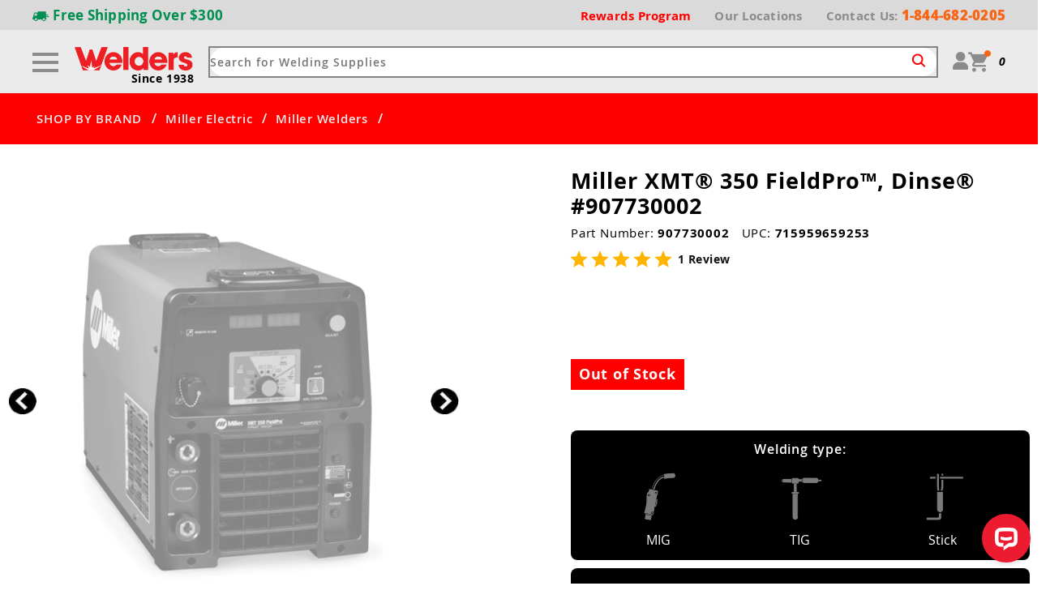

--- FILE ---
content_type: text/html; charset=utf-8
request_url: https://www.weldersupply.com/P/2690/MillerXMT350FieldProDinse
body_size: 70469
content:
<!DOCTYPE html>
<html lang="en">
<head>
<meta charset="utf-8" />
<meta http-equiv="X-UA-Compatible" content="IE=edge">
<meta name="viewport" content="width=device-width, initial-scale=1.0" />
<title>Miller XMT 350 FieldPro™ 907730002 FREE helmet FREE gloves FREE | Welder Supply</title>


<meta name="description" content="Miller XMT&#174; 350 FieldPro™, Dinse&#174; 907730002 With Free helmet Free gloves, for sale online from the online retailers at Welders Supply!" />

<meta property="og:description" content="Miller XMT&#174; 350 FieldPro™, Dinse&#174; 907730002 With Free helmet Free gloves, for sale online from the online retailers at Welders Supply!" />
<meta property="og:image" content="https://www.weldersupply.com/Content/files/ProductImages/Miller907730002.jpg" />
<meta property="og:title" content="XMT&#174; 350 FieldPro™, Dinse&#174; #907730002" />
<meta property="og:type" content="product" />
<meta property="og:url" content="https://www.weldersupply.com/P/2690/MillerXMT350FieldProDinse" />
<meta name="twitter:card" content="summary_large_image" />
<link rel="preload" href="/Content/fonts/OpenSans-ExtraBoldItalic-webfont.woff" as="font" type="font/woff" crossorigin>
<link rel="preload" href="/Content/fonts/OpenSans-ExtraBold-webfont.woff" as="font" type="font/woff" crossorigin>
<link rel="preload" href="/Content/fonts/OpenSans-Bold-webfont.woff" as="font" type="font/woff" crossorigin>
<link rel="preload" href="/Content/fonts/OpenSans-Semibold-webfont.woff" as="font" type="font/woff" crossorigin>
<link rel="preload" href="/Content/fonts/OpenSans-Regular-webfont.woff" as="font" type="font/woff" crossorigin>



<link rel="apple-touch-icon" sizes="180x180" href="/Content/images/favicon-update/apple-touch-icon.png?v=2">
<link rel="icon" type="image/png" href="/Content/images/favicon-update/favicon-32x32.png?v=2" sizes="32x32">
<link rel="icon" type="image/png" href="/Content/images/favicon-update/favicon-16x16.png?v=2" sizes="16x16">
<link rel="manifest" href="/Content/images/favicon-update/manifest.json?v=2">
<link rel="mask-icon" href="/Content/images/favicon-update/safari-pinned-tab.svg?v=2" color="#de0111">
<meta name="theme-color" content="#000">

<meta name="robots" content="max-image-preview:large" />

<link rel="stylesheet" type="text/css" href="/Content/css/style/main.css?v=3.95" />
<link rel="preload" href="/Content/fonts/OpenSans-Semibold-webfont.woff2" as="font" type="font/woff2" crossorigin="anonymous" />
<link rel="preload" href="/Content/fonts/OpenSans-ExtraBold-webfont.woff2" as="font" type="font/woff2" crossorigin="anonymous" />
<link rel="preload" href="/Content/fonts/OpenSans-Bold-webfont.woff2" as="font" type="font/woff2" crossorigin="anonymous" />
<link type="text/css" rel="stylesheet" href="/Content/css/cart/owl.theme.default.min.css?v=2.234.20250806" />
<link type="text/css" rel="stylesheet" href="/Content/css/cart/owl.carousel.min.css?v=2.234.20250806.2" />

<link rel="stylesheet" type="text/css" href="/Content/css/cart/main-ecomm.css?v=3.82" />
<link rel="stylesheet" type="text/css" href="/Content/css/cart/category.css?v=3.65" />

<link rel="stylesheet" type="text/css" href="/Content/slick/slick.css?v=0.3" />

<link rel="stylesheet" type="text/css" href="/Content/css/cart/addToCartPopup.css?v=1.15" />
<link rel="stylesheet" type="text/css" href="/Content/css/magnific-popup.css?v=1.01" />
<link rel="stylesheet" type="text/css" href="/Content/css/cart/productDetails-old.css?v=3.22" />
<link rel="stylesheet" type="text/css" href="/Content/css/cart/swiper-bundle.min.css" />

<noscript>

</noscript>

<script async src="https://www.googletagmanager.com/gtag/js?id=G-GT3LBYFHC1"></script>
<script>
window.dataLayer = window.dataLayer || [];
function gtag() { dataLayer.push(arguments); }
gtag('js', new Date());
gtag('config', 'G-GT3LBYFHC1', {
'link_attribution': true
});

gtag('config', 'UA-76512-46', {
'link_attribution': true
});
gtag('config', 'UA-90571653-1');

</script>
<script></script>
<script id='merchantWidgetScript'
src="https://www.gstatic.com/shopping/merchant/merchantwidget.js"
defer>
</script>
<script type="text/javascript">
merchantWidgetScript.addEventListener('load', function () {
merchantwidget.start({
position: 'LEFT_BOTTOM',
sideMargin: 10,
bottomMargin: 10,
mobileSideMargin: 5,
mobileBottomMargin: 5
});
});
</script>
<script type="text/javascript">
(function (c, l, a, r, i, t, y) {
c[a] = c[a] || function () { (c[a].q = c[a].q || []).push(arguments) };
t = l.createElement(r); t.async = 1; t.src = "https://www.clarity.ms/tag/" + i;
y = l.getElementsByTagName(r)[0]; y.parentNode.insertBefore(t, y);
})(window, document, "clarity", "script", "pc02hsted2");
</script>
<script>
(function (w, d, t, r, u) {
var f, n, i;
w[u] = w[u] || [], f = function () {
var o = { ti: "97168339", enableAutoSpaTracking: true };
o.q = w[u], w[u] = new UET(o), w[u].push("pageLoad")
},
n = d.createElement(t), n.src = r, n.async = 1, n.onload = n.onreadystatechange = function () {
var s = this.readyState;
s && s !== "loaded" && s !== "complete" || (f(), n.onload = n.onreadystatechange = null)
},
i = d.getElementsByTagName(t)[0], i.parentNode.insertBefore(n, i)
})
(window, document, "script", "https://bat.bing.com/bat.js", "uetq");
</script>
</head>
<body id="ProductDetailPage" class="secondary productDetailBody productDetailPage">

<section class="ticker-banners sticky">
<a class="ticker-banner dotted-grey-banner sticky-reward-scroll" data-id="5" href="/rewards-program" target="_self"><p><span class="pipe-pre"><span class="callout">New</span>&nbsp;Welders Rewards!</span> <span class="pipe">|</span> Earn points on every purchase, unlock exclusive perks, and score serious savings.</p></a>
</section>

<header>

<label class="blur-toggle js-blur-toggle"></label>
<div class="header-container">
<div class="upper-header clearfix">
<div class="upper-header-inner">
<div class="upper-left">
<span>
<img class="shipping-desktop" src="/Content/images/icons/ShippingIcon.png" width="21" height="12"/>

<span class="shipping-desktop">Free Shipping </span>
<span class="shipping-desktop shipping-limit">Over $300</span>

</span>
</div>
<div class="upper-right">
<div class="headerSocials">
<a href="https://www.facebook.com/WeldersSupplyCo/" target="_blank">
<img src="/Content/images/social_FB.png" width="17" height="17" />
</a>
<a href="https://twitter.com/weldersupply" target="_blank">
<img src="/Content/images/social_XTwitter.png" width="17" height="17" />
</a>
<a href="https://www.instagram.com/welderssupplyco/" target="_blank">
<img src="/Content/images/social_Instagram.png" width="17" height="17" />
</a>
<a href="https://www.youtube.com/channel/UCf-ALK09vubdQB5_QRXTVfw/videos?view=0&sort=p" target="_blank">
<img src="/Content/images/social_Youtube.png" width="17" height="17" />
</a>
<a href="https://www.linkedin.com/company/welders-supply-company-beloit/" target="_blank">
<img src="/Content/images/social_LinkedIn.png" width="17" height="17" />
</a>
</div>
<a class="rewards-link" href="/rewards-program"><span>Rewards<span class="text-hide-400"> Program</span></span></a>
<a class="locations" href="/Locations">
<span><span class="text-hide-400">Our </span>Locations</span></a>
<a class="js-tel js-phoneswap header-phone" href="/WeldersEquipmentContact">
<svg xmlns="http://www.w3.org/2000/svg">
<use xmlns:xlink="http://www.w3.org/1999/xlink" xlink:href="#i-phone"></use></svg>
<span><span class="mobile-hide">Contact Us:</span>
<strong>1-844-682-0205</strong></span></a>
</div>
</div>
</div>
<input type="checkbox" id="hamburger" class="burger-label" />
<nav class="header-wrap">
<div class="header-alignment">
<div class="logo-wrap">
<a class="logo" href="/" title="Welders equipment, welding supplies, welding machines from the experts at Welders Supply Company in Wisconsin">
<img src="/Content/images/logo-update/LogoHeader.png" alt="Welders Supply Company" title="We Are Welders" /></a>
<a class="logo-tagline" href="/EquipmentOnline/About">Since 1938</a>
</div>
<label for="hamburger" class="burger-toggle desktop">
<span class="line"></span>
</label>
<ul class="main-nav">
<li>
<a href="/C/9/WeldingMachines" title="The best value on the machines you need, in the brands you trust">Welders</a>
<input type="checkbox" id="welding-machines-dd" class="mobile-checkbox" />
<label for="welding-machines-dd" class="mobile-toggle">
<svg xmlns="http://www.w3.org/2000/svg">
<use xmlns:xlink="http://www.w3.org/1999/xlink" xlink:href="#i-navarrow"></use></svg>
</label>
<label for="welding-machines-dd" class="mobile-toggle-inside">
<svg xmlns="http://www.w3.org/2000/svg">
<use xmlns:xlink="http://www.w3.org/1999/xlink" xlink:href="#i-navarrow"></use></svg>
<span>Back</span></label>
<div class="dropdown-new threeCol">
<ul class="icon-navList dropdown-nav-only">
<li><a href="/C/9/WeldingMachines" title="">All Welding Machines</a></li>
</ul>
<div class="nav-type">
<span class="navList-headline">By Type</span>
<ul class="icon-navList">
<li><a href="/C/45/EngineDriven" title="Save on gas and diesel engine-driven welders from Miller, Lincoln and Hobart">
<div class="icon-wrap">
<svg xmlns="http://www.w3.org/2000/svg">
<use xmlns:xlink="http://www.w3.org/1999/xlink" xlink:href="#i-engine"></use></svg>
</div>
<span>Engine Driven Welders</span></a></li>
<li><a href="/C/36/MigWelding" title="All MIG and Flux Core welding machines">
<div class="icon-wrap">
<svg xmlns="http://www.w3.org/2000/svg">
<use xmlns:xlink="http://www.w3.org/1999/xlink" xlink:href="#i-mig"></use></svg>
</div>
<span>Mig Welders</span></a></li>
<li><a href="/C/42/TigMachines" title="Unsurpassed TIG welding performance at unbeatable prices">
<div class="icon-wrap">
<svg xmlns="http://www.w3.org/2000/svg">
<use xmlns:xlink="http://www.w3.org/1999/xlink" xlink:href="#i-tig"></use></svg>
</div>
<span>Tig Welders</span></a></li>
<li><a href="/C/37/StickWelding" title="Save on stick (SMAW) welders and leave the shielding gas at the shop">
<div class="icon-wrap">
<svg xmlns="http://www.w3.org/2000/svg">
<use xmlns:xlink="http://www.w3.org/1999/xlink" xlink:href="#i-stick"></use></svg>
</div>
<span>Stick Welders</span></a></li>
<li><a href="/C/223/Multi-ProcessWelders" title="Ready for your big job? These MIG/Stick/TIG machines kick all kinds of gas">
<div class="icon-wrap">
<svg xmlns="http://www.w3.org/2000/svg">
<use xmlns:xlink="http://www.w3.org/1999/xlink" xlink:href="#i-multiprocess"></use></svg>
</div>
<span>Multi-Process Welders</span></a></li>
<li>
<a href="/C/5/GasWeldingCuttingEquipment" title="Outfits, torches, regulators & oxy-acetylene equipment">
<div class="icon-wrap">
<img style="max-width: 40px; max-height: 40px;" alt="" src="/Content/files/ProductImages/weldersC-3-GasEquipm.png" />
</div>
<span>Gas Welding & Cutting Equipment</span>
</a>
</li>
</ul>
</div>
<div class="nav-brand">
<span class="navList-headline no-paddingLeft">By Brand</span>
<ul class="image-navList">
<li>
<a href="/C/110/MillerWeldingMachines" title="See why nearly every welding shop has carried Miller welding machines since 1929">
<img src="/Content/images/icons/MillerNEW.png" alt="" />
<span>Miller</span>
</a>
</li>
<li>
<a href="/C/725/Forney" title="Forney welding machines are versatile, portable and easy to use for both professional repairs and DIY home projects">
<img src="/Content/images/headerNav/dropdown-forney.png" alt="" />
<span>Forney</span>
</a>
</li>
<li>
<a href="/C/741/LincolnElectricWeldingMa" title="Lincoln Electric's innovative welding machines will have you glad to be seeing red">
<img src="/Content/images/headerNav/dropdown-lincolnElectric.png" alt="" />
<span>Lincoln</span>
</a>
</li>
<li>
<a href="/C/530/HobartMIGWelders" title="High-end consumer-grade welding machines from Hobart">
<img src="/Content/images/headerNav/dropdown-hobari.png" alt="" />
<span>Hobart</span>
</a>
</li>
<li>
<a href="/C/159/ESAB" title="Easy-to-use ESAB machines for MIG, stick & TIG welding">
<img src="/Content/images/headerNav/dropdown-ESAB.png" alt="" />
<span>ESAB</span>
</a>
</li>
</ul>
</div>
<div class="nav-accessories">
<span class="navList-headline">Welding Machine Accessories</span>
<ul class="icon-navList">
<li><a href="/C/546/MigWeldingTorches" title="Guns for MIG/flux-cored welders">
<div class="icon-wrap">
<img src="/Content/files/CategoryButtonsAndIcons/mig-welding-icon.png" alt="" width="65" height="65" />
</div>
<span>MIG Guns</span></a></li>
<li><a href="/C/547/TIGWeldingTorches" title="Torches for TIG arc welders">
<div class="icon-wrap">
<img src="/Content/files/CategoryButtonsAndIcons/tig-welding-icon.png" alt="" width="65" height="65" />
</div>
<span>TIG Torches</span></a></li>
<li><a href="/C/41/FillerMetals" title="MIG wire, TIG wire and stick electrodes for the perfect welding bead">
<div class="icon-wrap">
<img src="/Content/files/CategoryButtonsAndIcons/filler-metals-icon.png" alt="" width="65" height="65" />
</div>
<span>Filler Metals</span></a></li>
<li><a href="/C/200/WeldingTools" title="Power tools, clamps, work benches & abrasives">
<div class="icon-wrap">
<div class="icon-wrap">
<img src="/Content/files/CategoryButtonsAndIcons/power-tools-icon.png" alt="" width="65" height="65" />
</div>
</div>
<span>Welding Tools</span></a></li>
<li>
<a href="/C/73/WeldingMachineAccessories" title="Welder carts, torches, filler metals & covers">
<div class="icon-wrap">
<img src="/Content/files/CategoryButtonsAndIcons/welding-accessories-icon.png" alt="" width="65" height="65" />
</div>
<span>Welding Accessories</span>
</a>
</li>
</ul>
</div>
</div>
</li>
<li>
<a href="/C/6/PlasmaCuttingMachines" title="The worlds best plasma prices at the lowest prices">Plasma Cutters</a>
<input type="checkbox" id="plasma-dd" class="mobile-checkbox" />
<label for="plasma-dd" class="mobile-toggle">
<svg xmlns="http://www.w3.org/2000/svg">
<use xmlns:xlink="http://www.w3.org/1999/xlink" xlink:href="#i-navarrow"></use></svg></label>
<label for="plasma-dd" class="mobile-toggle-inside">
<svg xmlns="http://www.w3.org/2000/svg">
<use xmlns:xlink="http://www.w3.org/1999/xlink" xlink:href="#i-navarrow"></use></svg><span>Back</span></label>
<div class="dropdown-new threeCol">
<ul class="icon-navList dropdown-nav-only">
<li><a href="/C/6/PlasmaCuttingMachines" title="">All Plasma Cutters</a></li>
</ul>
<div class="nav-type">
<span class="navList-headline">By Type</span>
<ul class="icon-navList">
<li><a href="/C/363/CNCPlasmaCutters" title="Plasma cutters compatible with CNC machines">
<div class="icon-wrap">
<svg xmlns="http://www.w3.org/2000/svg">
<use xmlns:xlink="http://www.w3.org/1999/xlink" xlink:href="#i-cnc"></use></svg>
</div>
<span>CNC Plasma Cutters</span></a></li>
<li><a href="/C/350/PortablePlasmaCutters" title="Shop portable plasma cutters by purpose & specification">
<div class="icon-wrap">
<svg xmlns="http://www.w3.org/2000/svg">
<use xmlns:xlink="http://www.w3.org/1999/xlink" xlink:href="#i-portable"></use></svg>
</div>
<span>Plasma Cutters by Use</span></a></li>
<li><a href="/C/359/WithBuiltInCompressor" title="Plasma cutting without an external gas supply">
<div class="icon-wrap">
<svg xmlns="http://www.w3.org/2000/svg">
<use xmlns:xlink="http://www.w3.org/1999/xlink" xlink:href="#i-builtin"></use></svg>
</div>
<span>Built-In Compressor</span></a></li>
</ul>
</div>
<div class="nav-brand">
<span class="navList-headline no-paddingLeft">By Brand</span>
<ul class="image-navList">
<li>
<a href="/C/163/Powermax" title="Hypertherm Powermax - the gold standard in plasma cutting">
<img src="/Content/images/icons/Hypertherm.png" alt="" />
<span>Hypertherm</span>
</a>
</li>
<li>
<a href="/C/106/MillerPlasmaCuttingMachi" title="Dependable, affordable plasma cutting performance from Miller">
<img src="/Content/images/headerNav/dropdown-miller.png" alt="" />
<span>Miller</span>
</a>
</li>
<li>
<a href="/C/742/LincolnElectricPlasmaCut" title="Tomahawk plasma cutters & consumables from Lincoln Electric">
<img src="/Content/images/headerNav/dropdown-lincolnElectric.png" alt="" />
<span>Lincoln</span>
</a>
</li>
<li>
<a href="/C/455/ThermalDynamicsPlasmaCut" title="Cutmaster plasma cutters & consumbales from Thermal Dynamics">
<img src="/Content/images/icons/ThermalDynamics.png" alt="" />
<span>Thermal Dynamic</span>
</a>
</li>
</ul>
</div>
<div class="nav-accessories">
<span class="navList-headline">Plasma Cutting Accessories</span>
<ul class="icon-navList">
<li><a href="/C/548/PlasmaCuttingTorches" title="Handheld & machine torch assemblies from your favorite brands">
<div class="icon-wrap">
<svg xmlns="http://www.w3.org/2000/svg">
<use xmlns:xlink="http://www.w3.org/1999/xlink" xlink:href="#i-cutacc"></use></svg>
</div>
<span>Plasma Cutting Torches</span></a></li>
<li><a href="/C/51/PlasmaCuttingConsumableP" title="Plasma cutting consumable parts, cartridges & abrasives">
<div class="icon-wrap">
<svg xmlns="http://www.w3.org/2000/svg">
<use xmlns:xlink="http://www.w3.org/1999/xlink" xlink:href="#i-consumable"></use></svg>
</div>
<span>Consumables</span></a></li>
<li>
<a href="/C/47/PlasmaCuttingAccessories" title="Plasma cutter torches, cutting guides, tables & PPE">
<div class="icon-wrap">
<img src="/Content/files/ProductImages/C-6-Accessories.png" alt="" width="50" height="50" />
</div>
<span>All Tools & Accessories</span>
</a>
</li>
</ul>
</div>
</div>
</li>
<li><a href="/C/32/WeldingHelmets" title="Shop all passive shade and auto-darkening welding helmets">Helmets</a>
<input type="checkbox" id="helmets-dd" class="mobile-checkbox" />
<label for="helmets-dd" class="mobile-toggle">
<svg xmlns="http://www.w3.org/2000/svg">
<use xmlns:xlink="http://www.w3.org/1999/xlink" xlink:href="#i-navarrow"></use></svg></label>
<label for="helmets-dd" class="mobile-toggle-inside">
<svg xmlns="http://www.w3.org/2000/svg">
<use xmlns:xlink="http://www.w3.org/1999/xlink" xlink:href="#i-navarrow"></use><span>Back</span></svg></label>
<div class="dropdown-new helmet twoCol">
<ul class="icon-navList dropdown-nav-only">
<li><a href="/C/32/WeldingHelmets" title="">All Helmets</a></li>
</ul>
<div>
<span class="navList-headline">By Type</span>
<ul class="icon-navList">
<li><a href="/C/427/AllAutodarkeningWeldingH" title="Easily alternate between protective darkness for welding and lighter shading to inspect your work">
<div class="icon-wrap">
<img src="/Content/images/icons/AutoDark.png" alt="" />
</div>
<span>Auto-Darkening</span></a></li>
<li><a href="/C/89/PassiveShadeWeldingHelme" title="Affordable passive shade welding helmets">
<div class="icon-wrap">
<img src="/Content/images/icons/Passive.png" alt="" />
</div>
<span>Passive Shade</span></a></li>
<li><a href="/C/402/HelmetsByTypeofWelding" title="Find the best helmets for your TIG, MIG, stick or plasma cutting work">
<div class="icon-wrap">
<img src="/Content/images/icons/ByType.png" alt="" />
</div>
<span>Helmet by Welding Type</span></a></li>
<li><a href="/C/403/HelmetsByApplications" title="Welding helmets for overhead work, tight spaces & more">
<div class="icon-wrap">
<img src="/Content/images/icons/ByApplication.png" alt="" />
</div>
<span>Helmet by Application</span></a></li>
<li><a href="/C/749/PAPRWeldingHelmets" title="PAPR (Powered Air-Purifying Respirator) Helmets & Accessories">
<div class="icon-wrap">
<img src="/Content/images/icons/PAPR.png" alt="" />
</div>
<span>PAPR Welding Helmets</span></a></li>
</ul>
</div>
<div>
<span class="navList-headline no-paddingLeft">By Brand</span>
<ul class="image-navList">
<li>
<a href="/C/136/MillerHelmets" title="Shop Miller auto-darkening & passive shade welding helmets">
<img src="/Content/images/icons/MillerNEW.png" alt="" />
<span>Miller Helmets</span>
</a>
</li>
<li>
<a href="/C/63/JacksonAutodarkeningWeld" title="Shop Jackson auto-darkening & passive shade welding helmets">
<img src="/Content/images/icons/JacksonNEW.png" alt="" />
<span>Jackson Helmets</span>
</a>
</li>
<li>
<a href="/C/62/3MSpeedglasAutodarkening" title="Shop 3M auto-darkening & passive shade welding helmets">
<img src="/Content/images/icons/3MNEW.png" alt="" />
<span>3M Helmets</span>
</a>
</li>
<li>
<a href="/C/425/OptrelWeldingHelmets" title="Shop Optrel auto-darkening & passive shade welding helmets">
<img src="/Content/images/icons/OptrelNEW.png" alt="" />
<span>Optrel Helmets</span>
</a>
</li>
<li>
<a href="/C/449/ESABHelmets" title="Shop ESAB auto-darkening & passive shade welding helmets">
<img src="/Content/images/icons/EsabNEW.png" alt="" />
<span>ESAB Helmets</span>
</a>
</li>
<li>
<a href="/C/723/BlueDemonWeldingHelmets" title="Shop Blue Demon auto-darkening & passive shade welding helmets">
<img src="/Content/images/icons/BlueDemonNEW.png" alt="" />
<span>Blue Demon Helmets</span>
</a>
</li>
<li>
<a href="/C/744/WeldingHelmetsfromLincol" title="Shop Lincoln VIKING auto-darkening & passive shade welding helmets">
<img src="/Content/images/headerNav/dropdown-lincolnElectric.png" alt="Lincoln" title="">
<span>Lincoln Helmets</span>
</a>
</li>
</ul>
</div>
<div class="full-width">
<a href="/C/69/WeldingHelmetAccessories" title="Welding helmet headgear, lenses, masks and other accessories">Welding Helmet Accessories</a>
</div>
</div>
</li>
<li><a href="/C/177/ApparelClothing" title="Stylish & flame resistant, our welding apparel keeps you feeling cool">Apparel</a>
<input type="checkbox" id="apparel-dd" class="mobile-checkbox" />
<label for="apparel-dd" class="mobile-toggle">
<svg xmlns="http://www.w3.org/2000/svg">
<use xmlns:xlink="http://www.w3.org/1999/xlink" xlink:href="#i-navarrow"></use></svg></label>
<label for="apparel-dd" class="mobile-toggle-inside">
<svg xmlns="http://www.w3.org/2000/svg">
<use xmlns:xlink="http://www.w3.org/1999/xlink" xlink:href="#i-navarrow"></use></svg><span>Back</span></label>
<div class="dropdown-new apparel">
<ul class="icon-navList dropdown-nav-only">
<li><a href="/C/177/ApparelClothing" title="">All Apparel</a></li>
</ul>
<div>
<ul class="icon-navList twoCol">
<li class="showX1100"><a class="navList-headline" href="/C/177/ApparelClothing" title="Browse apparel from the #1 welding supplier">Apparel</a></li>
<li><a href="/C/179/Jackets" title="Shop flame-resistant welding shirts, sweatshirts and jackets">
<div class="icon-wrap">
<svg xmlns="http://www.w3.org/2000/svg">
<use xmlns:xlink="http://www.w3.org/1999/xlink" xlink:href="#i-jacket"></use></svg>
</div>
<span>Welding Shirts & Jackets</span></a></li>
<li><a href="/C/178/ApronsBibs" title="Comfortable, durable and washable welding aprons & bibs">
<div class="icon-wrap">
<svg xmlns="http://www.w3.org/2000/svg">
<use xmlns:xlink="http://www.w3.org/1999/xlink" xlink:href="#i-apron"></use></svg>
</div>
<span>Welding Aprons & Bibs</span></a></li>
<li><a href="/C/30/Gloves" title="Shop welding gloves by material and welding type">
<div class="icon-wrap">
<svg xmlns="http://www.w3.org/2000/svg">
<use xmlns:xlink="http://www.w3.org/1999/xlink" xlink:href="#i-gloves"></use></svg>
</div>
<span>Welding Gloves</span></a></li>
<li><a href="/C/180/PantsChaps" title="Flame-resistant pants, chaps and coveralls">
<div class="icon-wrap">
<svg xmlns="http://www.w3.org/2000/svg">
<use xmlns:xlink="http://www.w3.org/1999/xlink" xlink:href="#i-pants"></use></svg>
</div>
<span>Welding Pants & Chaps</span></a></li>
<li><a href="/C/183/WeldingCaps" title="Shop welding caps, bandanas and hood socks">
<div class="icon-wrap">
<svg xmlns="http://www.w3.org/2000/svg">
<use xmlns:xlink="http://www.w3.org/1999/xlink" xlink:href="#i-cap"></use></svg>
</div>
<span>Welding Caps</span></a></li>
<li><a href="/C/521/WeldingBackpacks" title="Welding backpacks for helmets, tools and supplies">
<div class="icon-wrap">
<svg xmlns="http://www.w3.org/2000/svg">
<use xmlns:xlink="http://www.w3.org/1999/xlink" xlink:href="#i-backpack"></use></svg>
</div>
<span>Welding Backpacks</span></a></li>
</ul>
</div>
<div class="full-width">
<a href="/C/8/SafetyEquipment" title="Shop all welding safety gear">All Welding Safety Supplies</a>
</div>
</div>
</li>
<li><a href="/C/158/SHOPBYBRAND" title="Shop the top brands in welding">Brands</a>
<input type="checkbox" id="brands-dd" class="mobile-checkbox" />
<label for="brands-dd" class="mobile-toggle">
<svg xmlns="http://www.w3.org/2000/svg">
<use xmlns:xlink="http://www.w3.org/1999/xlink" xlink:href="#i-navarrow"></use></svg></label>
<label for="brands-dd" class="mobile-toggle-inside">
<svg xmlns="http://www.w3.org/2000/svg">
<use xmlns:xlink="http://www.w3.org/1999/xlink" xlink:href="#i-navarrow"></use></svg><span>Back</span></label>
<div class="dropdown-new dropdown logos">
<ul class="icon-navList dropdown-nav-only">
<li><a href="/C/158/SHOPBYBRAND" title="">All Brands</a></li>
</ul>
<ul>
<li class="showX1100 brand-logo-header"><a class="bold" href="/C/158/SHOPBYBRAND" title="Shop the top brands in welding">Brands</a></li>
<li><a href="/C/97/MillerWelding" title="Miller welding, plasma cutting and safety equipment">
<img src="/Content/images/icons/MillerNEW.png" alt="Miller" title="Buy Miller welding equipment" />
<span>Miller</span>
</a></li>
<li><a href="/C/98/Hypertherm" title="Hypertherm plasma cutting machines & accessories">
<img src="/Content/images/icons/Hypertherm.png" alt="Hypertherm" title="Hypertherm welding machines & accessories" />
<span>Hypertherm</span>
</a></li>
<li><a href="/C/740/LincolnElectric" title="Welders, plasma cutters and safety apparel from Lincoln Electric">
<img src="/Content/images/headerNav/dropdown-lincolnElectric.png" alt="Lincoln" title="Welders, plasma cutters and safety apparel from Lincoln Electric" />
<span>Lincoln</span>
</a></li>
<li><a href="/C/159/ESAB" title="Welding & plasma cutting machines and PPE from ESAB">
<img src="/Content/images/icons/EsabNEW.png" alt="Victor" title="Welding & plasma cutting machines and PPE from ESAB" />
<span>ESAB</span>
</a></li>
<li><a href="/C/103/Tillman" title="Gloves and safety apparel from Tillman">
<img src="/Content/images/icons/TillmanNEW.png" alt="Gloves and safety apparel from Tillman" />
<span>Tillman</span>
</a></li>
<li><a href="/C/419/RevcoBlackStallion" title="Revco Black Stallion gloves, PPE apparel and accessories">
<img src="/Content/images/icons/BlackStallion.png" alt="Black Stallion" title="Revco Black Stallion gloves, PPE apparel and accessories" />
<span>Revco Black Stallion</span>
</a></li>
<li><a href="/C/166/Kromer" title="Kromer welding caps & hats">
<img src="/Content/images/icons/KromerNEW.png" alt="Kromer" title="Kromer welding caps & hats" />
<span>Kromer</span>
</a></li>
<li><a href="/C/577/BlueDemonWelding" title="Blue Demon welding consumables, helmets & accessories">
<img src="/Content/images/icons/BlueDemonNEW.png" alt="Blue Demon" title="Blue Demon welding consumables, helmets & accessories" />
<span>Blue Demon</span>
</a></li>
</ul>
</div>
</li>

<li><a href="/C/2/Specials" title="Get your (gloved) hands on these red hot deals!">Deals</a></li>

<li class="mobile-hide"><a href="/rewards-program">Rewards Program</a></li>
<li class="mobile-hide"><a href="/EquipmentOnline/WisconsinLocations">Locations</a></li>
<li class="mobile-hide brands">
<a href="/C/97/MillerWelding" title="">
<img src="/Content/images/headerIcons/miller.png" alt="" title="" />
</a>
<a href="/C/98/Hypertherm" title="">
<img src="/Content/images/headerIcons/hypertherm-new.png" alt="" title="" />
</a>
</li>
<li class="mobile-hide phone">
<a href="/WeldersEquipmentContact" class="js-phoneswap" title="">
<span>Questions or phone orders:</span>
<strong>1-844-682-0205</strong>
</a>
</li>
</ul>
<div id="HeadSearch" class="searchBar js-search_form_area">
<form action="/Search" method="get" id="SearchForm">
<div class="search__basics js-searchBasics group">
<input class="box js-search_input" autocomplete="off" type="text" name="searchTerm" id="search" placeholder="Search for Welding Supplies" size="31" maxlength="250" value="" />
<input type="hidden" id="FromSearchForm" name="FromSearchForm" value="True" />
<input type="hidden" name="catSearch" value="True" />
<button type="submit">
<svg>
<use xlink:href="#i-magnifying"></use></svg>
</button>
<button class="exit-search js-exit-search"></button>
</div>
<div class="js-quick_search_result hide-results"></div>
</form>
</div>
<div class="lower-right">
<a class="js-CheckAuth" href="/User/Home" title="">
<img src="/Content/images/headerIcons/icon-account.png" alt="User Account/Login" title="View Your Account" width="19" height="22" /></a>
<a href="/Cart" class="new-cart">
<img src="/Content/images/headerIcons/icon-cart.png" alt="Cart" title="View Cart" width="28" height="27" /></a>
<a href="/Cart" class="cart-wrap">
<span class="cart" id="cart-button">
<span class="cart-icon">
<img src="/Content/images/headerIcons/icon-cart.png" alt="Cart" title="View Cart" width="28" height="27" /></span>

<span class="minicart-count" id="cart-item-count">
<em class="js-gc_cartItemCount">0</em>
</span>
</span>
</a>
</div>
</div>
</nav>
</div>
</header>



<main>



<div class="breadcrumb">
<div class="wrap">

<a class="breadcrumb_link" href="/C/1/AllCategories" title="All Welding Machines and Supplies">All Categories</a><span class="divider">/</span>

<a class="breadcrumb_link" href="/C/158/SHOPBYBRAND" title="Welding Brands: See Miller, Hypertherm, Victor, Tillman, Hobart, 3M &amp; more">SHOP BY BRAND</a><span class="divider">/</span>

<a class="breadcrumb_link" href="/C/97/MillerWelding" title="Miller Electric Welding Supplies">Miller Electric</a><span class="divider">/</span>

<a class="breadcrumb_link" href="/C/110/MillerWeldingMachines" title="Miller Welders &amp; Kits">Miller Welders</a><span class="divider">/</span>

</div>
</div>
<div class="clearfix"></div>
<section class="wrap">
<div id="ProductPage" class="product-detail-page main-product">
<div class="content">

<div class="prod_purchaseArea">
<div class="mobile-only">

<h1>
Miller XMT&#174; 350 FieldPro™, Dinse&#174; #907730002
<span class="js-UoMHeadline"></span>
</h1>
<div class="prodDeetsMFG">

<div class="js-gc_pdMFG">
Part Number: <span>
907730002</span>
</div>

<div class=" js-gc_pdUPC">
UPC: <span>
715959659253</span>
</div>

<div class="review-container">

<div class="prodDeetsRating gc_ProductReview__rating group js-open-reviews"
title=" G4 star rating">
<svg xmlns="http://www.w3.org/2000/svg" class="star"><use xmlns:xlink="http://www.w3.org/1999/xlink" xlink:href="#i-star-filled"></use></svg><svg xmlns="http://www.w3.org/2000/svg" class="star"><use xmlns:xlink="http://www.w3.org/1999/xlink" xlink:href="#i-star-filled"></use></svg><svg xmlns="http://www.w3.org/2000/svg" class="star"><use xmlns:xlink="http://www.w3.org/1999/xlink" xlink:href="#i-star-filled"></use></svg><svg xmlns="http://www.w3.org/2000/svg" class="star"><use xmlns:xlink="http://www.w3.org/1999/xlink" xlink:href="#i-star-filled"></use></svg><svg xmlns="http://www.w3.org/2000/svg" class="star"><use xmlns:xlink="http://www.w3.org/1999/xlink" xlink:href="#i-star-filled"></use></svg>
<span class="starReviewsLink">
1
Review
</span>
</div>

</div>
</div>
</div>
<div class="prod_imgInfoLeft imageProd im_sticky">
<div class="desktop-only">

<div class="prod_ATCsection">

</div>
</div>

<div class="prod_mainImageWrap gc_Grayscale">

<div class="swiper js-mainImgSwiper">
<div class="swiper-wrapper">

<a class="lightbox swiper-slide js-gc_prodImageMainLink" href="/Content/files/ProductImages/Miller907730002.jpg?width=1000&height=800&mode=max" rel="/Content/files/ProductImages/Miller907730002.jpg">
<img class="gc_productimg gc_prodMainImage js-gc_prodImageMain js-use-image-fallback" alt="Best welder Miller XMT&#174; 350 FieldPro™, Dinse gifts for beginners" src="/Content/files/ProductImages/Miller907730002.jpg?width=500&height=500&mode=max" title="" data-index="0" />

</a>

<a class="lightbox swiper-slide js-gc_prodImageMainLink" href="/Content/files/ProductImages/Miller907730002Front.jpg?width=1000&height=800&mode=max" rel="/Content/files/ProductImages/Miller907730002Front.jpg">
<img class="gc_productimg gc_prodMainImage js-gc_prodImageMain js-use-image-fallback" alt="How much should I spend Miller XMT&#174; 350 Dinse discounted welder" src="/Content/files/ProductImages/Miller907730002Front.jpg?width=500&height=500&mode=max" title="" data-index="0" />

</a>

<a class="lightbox swiper-slide js-gc_prodImageMainLink" href="/Content/files/ProductImages/Miller XMT 350 Field.png?width=1000&height=800&mode=max" rel="/Content/files/ProductImages/Miller XMT 350 Field.png">
<img class="gc_productimg gc_prodMainImage js-gc_prodImageMain js-use-image-fallback" alt="Miller XMT&#174; 350 FieldPro™, Dinse&#174; 907730002 for sale online at Welders Supply" src="/Content/files/ProductImages/Miller XMT 350 Field.png?width=500&height=500&mode=max" title="Miller XMT&#174; 350 FieldPro™, Dinse&#174; 907730002 for sale online at Welders Supply" data-index="0" />

</a>

<a class="lightbox swiper-slide js-gc_prodImageMainLink" href="/Content/files/ProductImages/Miller XMT 350 Field_YDHL.png?width=1000&height=800&mode=max" rel="/Content/files/ProductImages/Miller XMT 350 Field_YDHL.png">
<img class="gc_productimg gc_prodMainImage js-gc_prodImageMain js-use-image-fallback" alt="Miller XMT&#174; 350 FieldPro™, Dinse&#174; 907730002 for sale online at Welders Supply" src="/Content/files/ProductImages/Miller XMT 350 Field_YDHL.png?width=500&height=500&mode=max" title="Miller XMT&#174; 350 FieldPro™, Dinse&#174; 907730002 for sale online at Welders Supply" data-index="0" />

</a>

</div>

<div class="swiper-button-next"></div>
<div class="swiper-button-prev"></div>

</div>
<div class="productThumbsWrapper js-productThumbsWrapper js-thumbImgSwiper" thumbsslider="">
<div class="swiper-wrapper">

<div class="thumb-contain swiper-slide">
<img class="pic-thumb js-prodImageThumb js-use-image-fallback" src="/Content/files/ProductImages/Miller907730002.jpg?width=40&height=40&mode=max" data-src="/Content/files/ProductImages/Miller907730002.jpg" alt="Best welder Miller XMT&#174; 350 FieldPro™, Dinse gifts for beginners" title="" data-image-id="4665" data-index="0" />
</div>

<div class="thumb-contain swiper-slide">
<img class="pic-thumb js-prodImageThumb js-use-image-fallback" src="/Content/files/ProductImages/Miller907730002Front.jpg?width=40&height=40&mode=max" data-src="/Content/files/ProductImages/Miller907730002Front.jpg" alt="How much should I spend Miller XMT&#174; 350 Dinse discounted welder" title="" data-image-id="4666" data-index="1" />
</div>

<div class="thumb-contain swiper-slide">
<img class="pic-thumb js-prodImageThumb js-use-image-fallback" src="/Content/files/ProductImages/Miller XMT 350 Field.png?width=40&height=40&mode=max" data-src="/Content/files/ProductImages/Miller XMT 350 Field.png" alt="Miller XMT&#174; 350 FieldPro™, Dinse&#174; 907730002 for sale online at Welders Supply" title="Miller XMT&#174; 350 FieldPro™, Dinse&#174; 907730002 for sale online at Welders Supply" data-image-id="4667" data-index="2" />
</div>

<div class="thumb-contain swiper-slide">
<img class="pic-thumb js-prodImageThumb js-use-image-fallback" src="/Content/files/ProductImages/Miller XMT 350 Field_YDHL.png?width=40&height=40&mode=max" data-src="/Content/files/ProductImages/Miller XMT 350 Field_YDHL.png" alt="Miller XMT&#174; 350 FieldPro™, Dinse&#174; 907730002 for sale online at Welders Supply" title="Miller XMT&#174; 350 FieldPro™, Dinse&#174; 907730002 for sale online at Welders Supply" data-image-id="4668" data-index="3" />
</div>

</div>
</div>
</div>

</div>
</div>
<div class="productDetails">
<div class="prod_priceInfo">
<div class="desktop-only">

<h1>
Miller XMT&#174; 350 FieldPro™, Dinse&#174; #907730002
<span class="js-UoMHeadline"></span>
</h1>
<div class="prodDeetsMFG">

<div class="js-gc_pdMFG">
Part Number: <span>
907730002</span>
</div>

<div class=" js-gc_pdUPC">
UPC: <span>
715959659253</span>
</div>

<div class="review-container">

<div class="prodDeetsRating gc_ProductReview__rating group js-open-reviews"
title=" G4 star rating">
<svg xmlns="http://www.w3.org/2000/svg" class="star"><use xmlns:xlink="http://www.w3.org/1999/xlink" xlink:href="#i-star-filled"></use></svg><svg xmlns="http://www.w3.org/2000/svg" class="star"><use xmlns:xlink="http://www.w3.org/1999/xlink" xlink:href="#i-star-filled"></use></svg><svg xmlns="http://www.w3.org/2000/svg" class="star"><use xmlns:xlink="http://www.w3.org/1999/xlink" xlink:href="#i-star-filled"></use></svg><svg xmlns="http://www.w3.org/2000/svg" class="star"><use xmlns:xlink="http://www.w3.org/1999/xlink" xlink:href="#i-star-filled"></use></svg><svg xmlns="http://www.w3.org/2000/svg" class="star"><use xmlns:xlink="http://www.w3.org/1999/xlink" xlink:href="#i-star-filled"></use></svg>
<span class="starReviewsLink">
1
Review
</span>
</div>

</div>
</div>
</div>

<div class="replaceProduct-message">

<div>
<p><svg xmlns="http://www.w3.org/2000/svg" version="1.1" style="width: 0; height: 0; visibility: hidden;"> <!-- Protanopia filter --> <!-- Deuteranopia filter --> <!-- Tritanopia filter --> </svg></p>
</div>

</div>

<span class="msg_outOfStock">Out of Stock</span>

</div>
<div style="clear: both;"></div>
<div class="" id="productDeetsSideBar">

<div class="js-gc_ShoppingItemBlock js-Standalone js-hide " data-id="0">
<div class="js-bundleProduct CurrentProduct">
<div>
<input type="hidden" class="js-ProductID" value="2690" />
<input type="hidden" class="js-InStock" value="False" />
<input type="hidden" class="js-DefaultPrice" value="8248.00" />
<input type="hidden" class="js-RetailPrice" value="8248.00" />
<input type="hidden" class="js-ProdOnSale" value="False" />
<input type="hidden" class="js-ProdSKU" value="MIL907730002" />
<input type="hidden" class="js-ProdMFG" value="907730002" />
<input type="hidden" class="js-ProdUPC" value="715959659253" />
<input type="hidden" class="js-ProdUoM" value="" />
<input type="hidden" class="js-PackQty" value="1" />
<input type="hidden" class="js-BundleQty" value="1" />
<input type="hidden" class="js-IsMain" value="true" />
<input type="hidden" class="js-RewardsExcluded" value="False" />
<script type="application/json" class="js-ProductPricingTiers">[]</script>

<span class="js-prodImageThumb" data-image-id="4665" data-src="/Content/files/ProductImages/Miller907730002.jpg"></span>

<span class="js-prodImageThumb" data-image-id="4666" data-src="/Content/files/ProductImages/Miller907730002Front.jpg"></span>

<span class="js-prodImageThumb" data-image-id="4667" data-src="/Content/files/ProductImages/Miller XMT 350 Field.png"></span>

<span class="js-prodImageThumb" data-image-id="4668" data-src="/Content/files/ProductImages/Miller XMT 350 Field_YDHL.png"></span>

</div>

<div style="clear: both;"></div>

<div class="prod_ATCsection">

</div>

<div class="financing-processors">

</div>
</div>
</div>
</div>

<div id="FilterSection" class="">

<div class="FilterTitle id-1">

<div class="FilterOptions">

<div class="FilterOption">

<div class="img-wrap id-1">
<img loading="lazy" src="/Content/files/ProductImages/MillerLogo_THL.png" alt="" />
</div>

</div>

</div>
</div>

<div class="FilterTitle id-17">

<h3>Welding type:</h3>

<div class="FilterOptions">

<div class="FilterOption">

<div class="img-wrap id-17">
<img loading="lazy" src="/Content/files/ProductImages/C-9-MigWelders_THL.png" alt="MIG" />
</div>

<h4>MIG</h4>

</div>

<div class="FilterOption">

<div class="img-wrap id-17">
<img loading="lazy" src="/Content/files/ProductImages/C-9-TigWelding_THL.png" alt="TIG" />
</div>

<h4>TIG</h4>

</div>

<div class="FilterOption">

<div class="img-wrap id-17">
<img loading="lazy" src="/Content/files/ProductImages/C-9-StickWelding_THL.png" alt="Stick" />
</div>

<h4>Stick</h4>

</div>

</div>
</div>

<div class="FilterTitle id-19">

<h3>Power supply:</h3>

<div class="FilterOptions">

<div class="FilterOption">

<div class="img-wrap id-19">
<img loading="lazy" src="/Content/files/ProductImages/C-649-220VSinglePhas_THL.png" alt="220V Single Phase" />
</div>

<h4>220V Single Phase</h4>

</div>

<div class="FilterOption">

<div class="img-wrap id-19">
<img loading="lazy" src="/Content/files/ProductImages/C-649-220V3Phase_THL.png" alt="220V 3 Phase" />
</div>

<h4>220V 3 Phase</h4>

</div>

<div class="FilterOption">

<div class="img-wrap id-19">
<img loading="lazy" src="/Content/files/ProductImages/C-649-460V_THL.png" alt="460V" />
</div>

<h4>460V</h4>

</div>

</div>
</div>

<div class="FilterTitle id-18">

<h3>Material type:</h3>

<div class="FilterOptions">

<div class="FilterOption">

<div class="img-wrap id-18">
<img loading="lazy" src="/Content/files/ProductImages/643-NewCat-MildSteel_THL.png" alt="Mild Steel" />
</div>

<h4>Mild Steel</h4>

</div>

<div class="FilterOption">

<div class="img-wrap id-18">
<img loading="lazy" src="/Content/files/ProductImages/643-NewCat-Stainless_THL.png" alt="Stainless Steel" />
</div>

<h4>Stainless Steel</h4>

</div>

<div class="FilterOption">

<div class="img-wrap id-18">
<img loading="lazy" src="/Content/files/ProductImages/643-NewCat-Aluminum_THL.png" alt="Aluminum" />
</div>

<h4>Aluminum</h4>

</div>

</div>
</div>

</div>

</div>
</div>
</div>
</div>
</section>
<div class="clearfix"></div>

<section class="wrap">

</section>
<div class="clear_all"></div>
<section class="prod_tabsSection">
<div class="wrap">
<div id="prodTabsWrap" class="group">

<div id="tabsHeader" class="group">

<ul class="tab-ul tabCount8">

<li><a id="tabFeatures" href="#prodTabsFeatures">Features</a></li>

<li><a id="tabSpecifications" href="#prodTabsApplications">Specs</a></li>

<li><a id="tabApplications" href="#prodTabsSpecifications">
<img src="/Content/images/icons/pdf-icon.png" width="16" height="22" />Documents</a></li>

<li><a id="tabVideos" href="#prodTabsVideos">
<img src="/Content/images/icons/videos-icon.png" width="23" height="16" />Videos</a></li>

<li><a id="tabAlsoBuy" href="#prodTabsAlsoBuy">Accessories</a></li>

<li><a id="tabAlsoBuy2" href="#prodTabsAlsoBuy2">Consumables</a></li>

<li><a id="tabReviews" href="#Reviews">Reviews</a></li>

<li><a id="tabFAQ" href="#prodTabsFAQ">FAQS</a></li>

</ul>
</div>
<div id="tabsSectionWrap" class="group">
<div id="prodTabsFeatures" class="group">
<div class="product-feature-icons">
<ul>
<li><img src="/Content/files/ProductFeatures/Warranty.png" border="0" width="70" height="70" />3-Year Power Warranty</li>
<li><img src="/Content/files/ProductFeatures/Mig.png" border="0" alt="" title="" width="70" height="70" />MIG Welding</li>
<li><img src="/Content/files/ProductFeatures/Tig.png" border="0" alt="" title="" width="70" height="70" />TIG Welding</li>
<li><img src="/Content/files/ProductFeatures/StickWelding.png" border="0" alt="" title="" width="70" height="70" />Stick Welding</li>
<li><img src="/Content/files/ProductFeatures/multiphase.png" border="0" alt="" title="" width="70" height="70" />Multi-Phase</li>
</ul>
</div>
<h2>Miller XMT&reg; 350 FieldPro&trade;, Dinse&reg; #907730002</h2>
<p>Every year, outdated welding equipment can cost you thousands of dollars and hundreds of hours of productive time. Step up to Miller XMT 350 FieldPro systems with ArcReach technology &mdash; and improve your bottom line! &bull; Help operators spend more time welding, less time walking &bull; Increase productivity, safety and equipment uptime &bull; Perfect for process pipe, structural welding, pipelines and shipbuilding &bull; Produce exceptional arc performance and weld quality</p>
<h5>Check out the wide selection of MIG, TIG, Stick and Gas&nbsp;<a title="View all our great affordable welding machines at the best prices online" href="/C/9/WeldingMachines">welders</a> available at Welders Supply Company.</h5>
<p><svg xmlns="http://www.w3.org/2000/svg" version="1.1" style="width: 0; height: 0; visibility: hidden;"> <!-- Protanopia filter --> <!-- Deuteranopia filter --> <!-- Tritanopia filter --> </svg></p>


<div style="float: left;" class="prod_callOutContent">
<p><svg xmlns="http://www.w3.org/2000/svg" version="1.1" style="width: 0; height: 0; visibility: hidden;"> <!-- Protanopia filter --> <!-- Deuteranopia filter --> <!-- Tritanopia filter --> </svg></p>
</div>

</div>
<div id="prodTabsApplications" class="group">
<h3>Processes</h3>
<ul>
<li>Flux Cored (FCAW)</li>
<li>MIG (GMAW)</li>
<li>Pulsed MIG (GMAW-P)</li>
<li>RMD</li>
<li>Stick (SMAW)</li>
<li>TIG DC (GTAW-DC)</li>
</ul>
<table border="0" cellspacing="0" cellpadding="0">
<tbody>
<tr><th colspan="2">
<h3>Miller XMT&reg; 350 FieldPro&nbsp;Specifications:</h3>
</th></tr>
<tr><th>Industries Interests</th>
<td>Construction<br />Cross Country Pipeline<br />Education / Training<br />Fabrication<br />Heavy Equipment Manufacturing<br />Infrastructure<br />Maintenance and Repair - Field Operations<br />Maintenance and Repair - In Plant<br />Pipe Fabrication / Construction<br />Pressure Vessel<br />Shipbuilding</td>
</tr>
<tr><th>Carbon Diameter</th>
<td>1/4 in (6.4 mm)</td>
</tr>
<tr><th>Current Type</th>
<td>DC</td>
</tr>
<tr><th>Input Voltage</th>
<td>208 V <br />220/230/240 V <br />380/400 V<br />460/480 V<br />575 V</td>
</tr>
<tr><th>Input Phase</th>
<td>1 and 3-Phase</td>
</tr>
<tr><th>Input Hz</th>
<td>50 / 60 Hz</td>
</tr>
<tr><th>Portability</th>
<td>Handle(s)<br />Running Gear / Cart (Optional)</td>
</tr>
<tr><th>Net Height</th>
<td>19 in</td>
</tr>
<tr><th>Net Length</th>
<td>29 in</td>
</tr>
<tr><th>Net Weight</th>
<td>100.5 lbs</td>
</tr>
<tr><th>Weldable Metals</th>
<td>Aluminum<br />Specialty Metals<br />Stainless Steel<br />Steel</td>
</tr>
<tr><th>Net Width</th>
<td>16 in</td>
</tr>
<tr><th>Warranty</th>
<td>3 Years<br />Miller's True Blue Warranty</td>
</tr>
</tbody>
</table>
<p><svg xmlns="http://www.w3.org/2000/svg" version="1.1" style="width: 0; height: 0; visibility: hidden;"> <!-- Protanopia filter --> <!-- Deuteranopia filter --> <!-- Tritanopia filter --> </svg></p>
<div>

<table cellspacing="0" cellpadding="0" border="1">
<tbody>
<tr>
<td colspan="2">
<h3>SHIPPING DIMENSIONS</h3>
</td>
</tr>
<tr>
<td><strong>Height:</strong></td>
<td>17.00 Inches</td>
</tr>
<tr>
<td><strong>Width:</strong></td>
<td>12.50 Inches</td>
</tr>
<tr>
<td><strong>Length:</strong></td>
<td>24.00 Inches</td>
</tr>
<tr>
<td><strong>Weight:</strong></td>
<td>93 Lb(s) 0 Oz</td>
</tr>
</tbody>
</table>

</div>
</div>
<div id="prodTabsSpecifications" class="group">
<ul>
<li><a href="/Content/files/ProductPDFs/Miller907730002Spec.pdf" target="welder">Miller XMT&reg; 350 FieldPro&trade;, Dinse&reg; 907730002 Spec Sheet</a></li>
</ul>
<p><svg xmlns="http://www.w3.org/2000/svg" version="1.1" style="width: 0; height: 0; visibility: hidden;"> <!-- Protanopia filter --> <!-- Deuteranopia filter --> <!-- Tritanopia filter --> </svg></p>
</div>
<div id="prodTabsVideos" class="group">
<noscript><p><iframe src="https://www.youtube.com/embed/hgF6Uqtbu-0" width="560" height="315" frameborder="0" allowfullscreen="allowfullscreen"></iframe><svg xmlns="http://www.w3.org/2000/svg" version="1.1" style="width: 0; height: 0; visibility: hidden;"> <!-- Protanopia filter --> <!-- Deuteranopia filter --> <!-- Tritanopia filter --> </svg></p></noscript>
<script type="text/html" id="js-VideoLazyLoad"><p><iframe src="https://www.youtube.com/embed/hgF6Uqtbu-0" width="560" height="315" frameborder="0" allowfullscreen="allowfullscreen"></iframe><svg xmlns="http://www.w3.org/2000/svg" version="1.1" style="width: 0; height: 0; visibility: hidden;"> <!-- Protanopia filter --> <!-- Deuteranopia filter --> <!-- Tritanopia filter --> </svg></p></script>
</div>
<div id="prodTabsAlsoBuy" class="group">

<div style="width: 100%;" class="gc_accessoryProds js-group">
<h3>Accessories</h3>

</div>

<div style="display: none;" class="gc_consumableProds js-group">
<h3>Consumables</h3>

<div class="gc_ProdDisplay prodDisplayFeatured ">
<a href="/P/3363/MillerArcReachSmartFeederBernardPipeWorx300AmpGunPkg951733" class="gc_ProdDisplayImageLink">
<span class="gc_ProdDisplayImgHolder prod-img-contain">
<noscript>
<img src="/Content/files/ProductImages/ArcReachSmartFeederP.jpg" alt="ArcReach Smart Feeder, Bernard PipeWorx 300 Amp Gun Pkg #951733" />
</noscript>
<img data-lazy="/Content/files/ProductImages/ArcReachSmartFeederP.jpg" alt="Miller ArcReach&#174; Smart Wire Feeder, Bernard™ PipeWorx 300 Amp Gun Pkg #951733" title="" class="js-use-image-fallback" />

</span>
</a>
<div class="prod-name">
<h4><a href="/P/3363/MillerArcReachSmartFeederBernardPipeWorx300AmpGunPkg951733" title="" data-prodid="3363">ArcReach Smart Feeder, Bernard PipeWorx 300 A...</a></h4>
</div>
<div class="prod-info">

<div class="prod-price">
<div class="prod-price-current">
$10,182.00
</div>
</div>

<a href="/P/3363/MillerArcReachSmartFeederBernardPipeWorx300AmpGunPkg951733" title="" data-prodid="3363" class="view-product">View</a>

</div>
</div>

<div class="gc_ProdDisplay prodDisplayFeatured ">
<a href="/P/6133/MillerArcReachHeaterwExtensionCable2QuickWrapsPackage951849" class="gc_ProdDisplayImageLink">
<span class="gc_ProdDisplayImgHolder prod-img-contain">
<noscript>
<img src="/Content/files/ProductImages/951849.jpg" alt="ArcReach&#174; Heater w/Extension Cable &amp; 2 Quick Wraps Pkg #951849" />
</noscript>
<img data-lazy="/Content/files/ProductImages/951849.jpg" alt="Miller ArcReach&#174; Heater w/Extension Cable &amp; 2 Quick Wraps Package #951849" title="" class="js-use-image-fallback" />

</span>
</a>
<div class="prod-name">
<h4><a href="/P/6133/MillerArcReachHeaterwExtensionCable2QuickWrapsPackage951849" title="" data-prodid="6133">ArcReach® Heater w/Extension Cable & 2 Quick ...</a></h4>
</div>
<div class="prod-info">

<div class="prod-price">
<div class="prod-price-current">
$25,122.00
</div>
</div>

<a href="/P/6133/MillerArcReachHeaterwExtensionCable2QuickWrapsPackage951849" title="" data-prodid="6133" class="view-product">View</a>

</div>
</div>

<div class="gc_ProdDisplay prodDisplayFeatured ">
<a href="/P/2090/GasValveKitForXMT350195286" class="gc_ProdDisplayImageLink">
<span class="gc_ProdDisplayImgHolder prod-img-contain">
<noscript>
<img src="/Content/files/ProductImages/195286.jpg" alt="Gas Valve Kit For XMT 350 #195286" />
</noscript>
<img data-lazy="/Content/files/ProductImages/195286.jpg" alt="Miller XMT 350 Welding Machine Replacement Gas Valve Kit" title="Miller XMT 350 Welding Machine Replacement Gas Valve Kit" class="js-use-image-fallback" />

</span>
</a>
<div class="prod-name">
<h4><a href="/P/2090/GasValveKitForXMT350195286" title="" data-prodid="2090">Gas Valve Kit For XMT 350 #195286</a></h4>
</div>
<div class="prod-info">

<div class="prod-price">
<div class="prod-price-current">
$196.14
</div>
</div>

<a href="/P/2090/GasValveKitForXMT350195286" title="" data-prodid="2090" class="view-product">View</a>

</div>
</div>

<div class="gc_ProdDisplay prodDisplayFeatured ">
<a href="/P/1610/MetaboAngleGrinderW115" class="gc_ProdDisplayImageLink">
<span class="gc_ProdDisplayImgHolder prod-img-contain">
<noscript>
<img src="/Content/files/ProductImages/W850-115 601232420.jpg" alt="Angle Grinder W850-125 #603608420" />
</noscript>
<img data-lazy="/Content/files/ProductImages/W850-115 601232420.jpg" alt="W850-115 Metabo Angle Grinder #601232420" title="W850-115 Metabo Angle Grinder #601232420" class="js-use-image-fallback" />

</span>
</a>
<div class="prod-name">
<h4><a href="/P/1610/MetaboAngleGrinderW115" title="" data-prodid="1610">Angle Grinder W850-125 #603608420</a></h4>
</div>
<div class="prod-info">

<div class="prod-price">
<div class="prod-price-current">
$73.99
</div>
</div>

<a href="/P/1610/MetaboAngleGrinderW115" title="" data-prodid="1610" class="view-product">View</a>

</div>
</div>

<div class="gc_ProdDisplay prodDisplayFeatured ">
<a href="/P/537/REVCOBSXWeldersBackpackt" class="gc_ProdDisplayImageLink">
<span class="gc_ProdDisplayImgHolder prod-img-contain">
<noscript>
<img src="/Content/files/ProductImages/revco backpack - 537.jpg" alt="BSX Welders Backpack, Tool Bag, Gig Bag #GB100" />
</noscript>
<img data-lazy="/Content/files/ProductImages/revco backpack - 537.jpg" alt="Revco BSX Welders Backpack" title="Revco BSX Welders Backpack" class="js-use-image-fallback" />

</span>
</a>
<div class="prod-name">
<h4><a href="/P/537/REVCOBSXWeldersBackpackt" title="" data-prodid="537">BSX Welders Backpack, Tool Bag, Gig Bag #GB10...</a></h4>
</div>
<div class="prod-info">

<div class="prod-price">
<div class="prod-price-current">
$119.25
</div>
</div>

<a href="/P/537/REVCOBSXWeldersBackpackt" title="" data-prodid="537" class="view-product">View</a>

</div>
</div>

<div class="gc_ProdDisplay prodDisplayFeatured ">
<a href="/P/629/MillerClassicClothPart24" class="gc_ProdDisplayImageLink">
<span class="gc_ProdDisplayImgHolder prod-img-contain">
<noscript>
<img src="/Content/files/ProductImages/6293.png" alt="Classic Cloth #244751" />
</noscript>
<img data-lazy="/Content/files/ProductImages/6293.png" alt="Miller Description" title="Miller Description" class="js-use-image-fallback" />

</span>
</a>
<div class="prod-name">
<h4><a href="/P/629/MillerClassicClothPart24" title="" data-prodid="629">Classic Cloth #244751</a></h4>
</div>
<div class="prod-info">

<div class="prod-price">
<div class="prod-price-current">
$32.47
</div>
</div>

<a href="/P/629/MillerClassicClothPart24" title="" data-prodid="629" class="view-product">View</a>

</div>
</div>

<div class="gc_ProdDisplay prodDisplayFeatured ">
<a href="/P/850/MILLERHANDYSHEETMETALGUA" class="gc_ProdDisplayImageLink">
<span class="gc_ProdDisplayImgHolder prod-img-contain">
<noscript>
<img src="/Content/files/ProductImages/metal gauge - 850.jpg" alt="MILLER HANDY SHEET METAL Gauge KEY RING #229895" />
</noscript>
<img data-lazy="/Content/files/ProductImages/metal gauge - 850.jpg" alt="MILLER HANDY SHEET METAL GUAGE KEY RING PART# 229895" title="MILLER HANDY SHEET METAL GUAGE KEY RING PART# 229895" class="js-use-image-fallback" />

</span>
</a>
<div class="prod-name">
<h4><a href="/P/850/MILLERHANDYSHEETMETALGUA" title="" data-prodid="850">MILLER HANDY SHEET METAL Gauge KEY RING #2298...</a></h4>
</div>
<div class="prod-info">

<div class="prod-price">
<div class="prod-price-current">
$6.45
</div>
</div>

<a href="/P/850/MILLERHANDYSHEETMETALGUA" title="" data-prodid="850" class="view-product">View</a>

</div>
</div>

<div class="gc_ProdDisplay prodDisplayFeatured ">
<a href="/P/529/JacksonNemesisSafetyGlas" class="gc_ProdDisplayImageLink">
<span class="gc_ProdDisplayImgHolder prod-img-contain">
<noscript>
<img src="/Content/files/ProductImages/nemisis blue - 529.jpg" alt="Nemesis Safety Glasses Blue Mirror lens #14481" />
</noscript>
<img data-lazy="/Content/files/ProductImages/nemisis blue - 529.jpg" alt="Jackson Nemesis Safety Glasses Blue Mirror lens #14481" title="Jackson Nemesis Safety Glasses Blue Mirror lens #14481" class="js-use-image-fallback" />

</span>
</a>
<div class="prod-name">
<h4><a href="/P/529/JacksonNemesisSafetyGlas" title="" data-prodid="529">Nemesis Safety Glasses Blue Mirror lens #1448...</a></h4>
</div>
<div class="prod-info">

<div class="prod-price">
<div class="prod-price-current">
$6.25
</div>
</div>

<a href="/P/529/JacksonNemesisSafetyGlas" title="" data-prodid="529" class="view-product">View</a>

</div>
</div>

<div class="gc_ProdDisplay prodDisplayFeatured ">
<a href="/P/527/JacksonNemesisSafetyGlas" class="gc_ProdDisplayImageLink">
<span class="gc_ProdDisplayImgHolder prod-img-contain">
<noscript>
<img src="/Content/files/ProductImages/nemisis smoke - 527.jpg" alt="Nemesis Safety Glasses Smoke/Mirror #25688" />
</noscript>
<img data-lazy="/Content/files/ProductImages/nemisis smoke - 527.jpg" alt="Jackson Nemesis Safety Glasses Smoke/Mirror #25688" title="Jackson Nemesis Safety Glasses Smoke/Mirror #25688" class="js-use-image-fallback" />

</span>
</a>
<div class="prod-name">
<h4><a href="/P/527/JacksonNemesisSafetyGlas" title="" data-prodid="527">Nemesis Safety Glasses Smoke/Mirror #25688</a></h4>
</div>
<div class="prod-info">

<div class="prod-price">
<div class="prod-price-current">
$6.25
</div>
</div>

<a href="/P/527/JacksonNemesisSafetyGlas" title="" data-prodid="527" class="view-product">View</a>

</div>
</div>

<div class="gc_ProdDisplay prodDisplayFeatured ">
<a href="/P/480/StrongHandUDSeriesIN1" class="gc_ProdDisplayImageLink">
<span class="gc_ProdDisplayImgHolder prod-img-contain">
<noscript>
<img src="/Content/files/ProductImages/UDseries4-in1-clamp.jpg" alt="UD Series 4-IN-1 Clamp 4 1/2&quot; #UD45-C3" />
</noscript>
<img data-lazy="/Content/files/ProductImages/UDseries4-in1-clamp.jpg" alt="Strong Hand UD Series 4-IN-1 Clamp #UD45-C3" title="Strong Hand UD Series 4-IN-1 Clamp #UD45-C3" class="js-use-image-fallback" />

</span>
</a>
<div class="prod-name">
<h4><a href="/P/480/StrongHandUDSeriesIN1" title="" data-prodid="480">UD Series 4-IN-1 Clamp 4 1/2" #UD45-C3</a></h4>
</div>
<div class="prod-info">

<div class="prod-price">
<div class="prod-price-current">
$20.60
</div>
</div>

<a href="/P/480/StrongHandUDSeriesIN1" title="" data-prodid="480" class="view-product">View</a>

</div>
</div>

</div>
</div>
<div id="prodTabsAlsoBuy2" class="group">

<div style="display: none;" class="gc_accessoryProds js-group">
<h3>Accessories</h3>

</div>

<div style="width: 100%;" class="gc_consumableProds js-group">
<h3>Consumables</h3>

<div class="gc_ProdDisplay prodDisplayFeatured ">
<a href="/P/3363/MillerArcReachSmartFeederBernardPipeWorx300AmpGunPkg951733" class="gc_ProdDisplayImageLink">
<span class="gc_ProdDisplayImgHolder prod-img-contain">
<noscript>
<img src="/Content/files/ProductImages/ArcReachSmartFeederP.jpg" alt="ArcReach Smart Feeder, Bernard PipeWorx 300 Amp Gun Pkg #951733" />
</noscript>
<img data-lazy="/Content/files/ProductImages/ArcReachSmartFeederP.jpg" alt="Miller ArcReach&#174; Smart Wire Feeder, Bernard™ PipeWorx 300 Amp Gun Pkg #951733" title="" class="js-use-image-fallback" />

</span>
</a>
<div class="prod-name">
<h4><a href="/P/3363/MillerArcReachSmartFeederBernardPipeWorx300AmpGunPkg951733" title="" data-prodid="3363">ArcReach Smart Feeder, Bernard PipeWorx 300 A...</a></h4>
</div>
<div class="prod-info">

<div class="prod-price">
<div class="prod-price-current">
$10,182.00
</div>
</div>

<a href="/P/3363/MillerArcReachSmartFeederBernardPipeWorx300AmpGunPkg951733" title="" data-prodid="3363" class="view-product">View</a>

</div>
</div>

<div class="gc_ProdDisplay prodDisplayFeatured ">
<a href="/P/6133/MillerArcReachHeaterwExtensionCable2QuickWrapsPackage951849" class="gc_ProdDisplayImageLink">
<span class="gc_ProdDisplayImgHolder prod-img-contain">
<noscript>
<img src="/Content/files/ProductImages/951849.jpg" alt="ArcReach&#174; Heater w/Extension Cable &amp; 2 Quick Wraps Pkg #951849" />
</noscript>
<img data-lazy="/Content/files/ProductImages/951849.jpg" alt="Miller ArcReach&#174; Heater w/Extension Cable &amp; 2 Quick Wraps Package #951849" title="" class="js-use-image-fallback" />

</span>
</a>
<div class="prod-name">
<h4><a href="/P/6133/MillerArcReachHeaterwExtensionCable2QuickWrapsPackage951849" title="" data-prodid="6133">ArcReach® Heater w/Extension Cable & 2 Quick ...</a></h4>
</div>
<div class="prod-info">

<div class="prod-price">
<div class="prod-price-current">
$25,122.00
</div>
</div>

<a href="/P/6133/MillerArcReachHeaterwExtensionCable2QuickWrapsPackage951849" title="" data-prodid="6133" class="view-product">View</a>

</div>
</div>

<div class="gc_ProdDisplay prodDisplayFeatured ">
<a href="/P/2090/GasValveKitForXMT350195286" class="gc_ProdDisplayImageLink">
<span class="gc_ProdDisplayImgHolder prod-img-contain">
<noscript>
<img src="/Content/files/ProductImages/195286.jpg" alt="Gas Valve Kit For XMT 350 #195286" />
</noscript>
<img data-lazy="/Content/files/ProductImages/195286.jpg" alt="Miller XMT 350 Welding Machine Replacement Gas Valve Kit" title="Miller XMT 350 Welding Machine Replacement Gas Valve Kit" class="js-use-image-fallback" />

</span>
</a>
<div class="prod-name">
<h4><a href="/P/2090/GasValveKitForXMT350195286" title="" data-prodid="2090">Gas Valve Kit For XMT 350 #195286</a></h4>
</div>
<div class="prod-info">

<div class="prod-price">
<div class="prod-price-current">
$196.14
</div>
</div>

<a href="/P/2090/GasValveKitForXMT350195286" title="" data-prodid="2090" class="view-product">View</a>

</div>
</div>

<div class="gc_ProdDisplay prodDisplayFeatured ">
<a href="/P/1610/MetaboAngleGrinderW115" class="gc_ProdDisplayImageLink">
<span class="gc_ProdDisplayImgHolder prod-img-contain">
<noscript>
<img src="/Content/files/ProductImages/W850-115 601232420.jpg" alt="Angle Grinder W850-125 #603608420" />
</noscript>
<img data-lazy="/Content/files/ProductImages/W850-115 601232420.jpg" alt="W850-115 Metabo Angle Grinder #601232420" title="W850-115 Metabo Angle Grinder #601232420" class="js-use-image-fallback" />

</span>
</a>
<div class="prod-name">
<h4><a href="/P/1610/MetaboAngleGrinderW115" title="" data-prodid="1610">Angle Grinder W850-125 #603608420</a></h4>
</div>
<div class="prod-info">

<div class="prod-price">
<div class="prod-price-current">
$73.99
</div>
</div>

<a href="/P/1610/MetaboAngleGrinderW115" title="" data-prodid="1610" class="view-product">View</a>

</div>
</div>

<div class="gc_ProdDisplay prodDisplayFeatured ">
<a href="/P/537/REVCOBSXWeldersBackpackt" class="gc_ProdDisplayImageLink">
<span class="gc_ProdDisplayImgHolder prod-img-contain">
<noscript>
<img src="/Content/files/ProductImages/revco backpack - 537.jpg" alt="BSX Welders Backpack, Tool Bag, Gig Bag #GB100" />
</noscript>
<img data-lazy="/Content/files/ProductImages/revco backpack - 537.jpg" alt="Revco BSX Welders Backpack" title="Revco BSX Welders Backpack" class="js-use-image-fallback" />

</span>
</a>
<div class="prod-name">
<h4><a href="/P/537/REVCOBSXWeldersBackpackt" title="" data-prodid="537">BSX Welders Backpack, Tool Bag, Gig Bag #GB10...</a></h4>
</div>
<div class="prod-info">

<div class="prod-price">
<div class="prod-price-current">
$119.25
</div>
</div>

<a href="/P/537/REVCOBSXWeldersBackpackt" title="" data-prodid="537" class="view-product">View</a>

</div>
</div>

<div class="gc_ProdDisplay prodDisplayFeatured ">
<a href="/P/629/MillerClassicClothPart24" class="gc_ProdDisplayImageLink">
<span class="gc_ProdDisplayImgHolder prod-img-contain">
<noscript>
<img src="/Content/files/ProductImages/6293.png" alt="Classic Cloth #244751" />
</noscript>
<img data-lazy="/Content/files/ProductImages/6293.png" alt="Miller Description" title="Miller Description" class="js-use-image-fallback" />

</span>
</a>
<div class="prod-name">
<h4><a href="/P/629/MillerClassicClothPart24" title="" data-prodid="629">Classic Cloth #244751</a></h4>
</div>
<div class="prod-info">

<div class="prod-price">
<div class="prod-price-current">
$32.47
</div>
</div>

<a href="/P/629/MillerClassicClothPart24" title="" data-prodid="629" class="view-product">View</a>

</div>
</div>

<div class="gc_ProdDisplay prodDisplayFeatured ">
<a href="/P/850/MILLERHANDYSHEETMETALGUA" class="gc_ProdDisplayImageLink">
<span class="gc_ProdDisplayImgHolder prod-img-contain">
<noscript>
<img src="/Content/files/ProductImages/metal gauge - 850.jpg" alt="MILLER HANDY SHEET METAL Gauge KEY RING #229895" />
</noscript>
<img data-lazy="/Content/files/ProductImages/metal gauge - 850.jpg" alt="MILLER HANDY SHEET METAL GUAGE KEY RING PART# 229895" title="MILLER HANDY SHEET METAL GUAGE KEY RING PART# 229895" class="js-use-image-fallback" />

</span>
</a>
<div class="prod-name">
<h4><a href="/P/850/MILLERHANDYSHEETMETALGUA" title="" data-prodid="850">MILLER HANDY SHEET METAL Gauge KEY RING #2298...</a></h4>
</div>
<div class="prod-info">

<div class="prod-price">
<div class="prod-price-current">
$6.45
</div>
</div>

<a href="/P/850/MILLERHANDYSHEETMETALGUA" title="" data-prodid="850" class="view-product">View</a>

</div>
</div>

<div class="gc_ProdDisplay prodDisplayFeatured ">
<a href="/P/529/JacksonNemesisSafetyGlas" class="gc_ProdDisplayImageLink">
<span class="gc_ProdDisplayImgHolder prod-img-contain">
<noscript>
<img src="/Content/files/ProductImages/nemisis blue - 529.jpg" alt="Nemesis Safety Glasses Blue Mirror lens #14481" />
</noscript>
<img data-lazy="/Content/files/ProductImages/nemisis blue - 529.jpg" alt="Jackson Nemesis Safety Glasses Blue Mirror lens #14481" title="Jackson Nemesis Safety Glasses Blue Mirror lens #14481" class="js-use-image-fallback" />

</span>
</a>
<div class="prod-name">
<h4><a href="/P/529/JacksonNemesisSafetyGlas" title="" data-prodid="529">Nemesis Safety Glasses Blue Mirror lens #1448...</a></h4>
</div>
<div class="prod-info">

<div class="prod-price">
<div class="prod-price-current">
$6.25
</div>
</div>

<a href="/P/529/JacksonNemesisSafetyGlas" title="" data-prodid="529" class="view-product">View</a>

</div>
</div>

<div class="gc_ProdDisplay prodDisplayFeatured ">
<a href="/P/527/JacksonNemesisSafetyGlas" class="gc_ProdDisplayImageLink">
<span class="gc_ProdDisplayImgHolder prod-img-contain">
<noscript>
<img src="/Content/files/ProductImages/nemisis smoke - 527.jpg" alt="Nemesis Safety Glasses Smoke/Mirror #25688" />
</noscript>
<img data-lazy="/Content/files/ProductImages/nemisis smoke - 527.jpg" alt="Jackson Nemesis Safety Glasses Smoke/Mirror #25688" title="Jackson Nemesis Safety Glasses Smoke/Mirror #25688" class="js-use-image-fallback" />

</span>
</a>
<div class="prod-name">
<h4><a href="/P/527/JacksonNemesisSafetyGlas" title="" data-prodid="527">Nemesis Safety Glasses Smoke/Mirror #25688</a></h4>
</div>
<div class="prod-info">

<div class="prod-price">
<div class="prod-price-current">
$6.25
</div>
</div>

<a href="/P/527/JacksonNemesisSafetyGlas" title="" data-prodid="527" class="view-product">View</a>

</div>
</div>

<div class="gc_ProdDisplay prodDisplayFeatured ">
<a href="/P/480/StrongHandUDSeriesIN1" class="gc_ProdDisplayImageLink">
<span class="gc_ProdDisplayImgHolder prod-img-contain">
<noscript>
<img src="/Content/files/ProductImages/UDseries4-in1-clamp.jpg" alt="UD Series 4-IN-1 Clamp 4 1/2&quot; #UD45-C3" />
</noscript>
<img data-lazy="/Content/files/ProductImages/UDseries4-in1-clamp.jpg" alt="Strong Hand UD Series 4-IN-1 Clamp #UD45-C3" title="Strong Hand UD Series 4-IN-1 Clamp #UD45-C3" class="js-use-image-fallback" />

</span>
</a>
<div class="prod-name">
<h4><a href="/P/480/StrongHandUDSeriesIN1" title="" data-prodid="480">UD Series 4-IN-1 Clamp 4 1/2" #UD45-C3</a></h4>
</div>
<div class="prod-info">

<div class="prod-price">
<div class="prod-price-current">
$20.60
</div>
</div>

<a href="/P/480/StrongHandUDSeriesIN1" title="" data-prodid="480" class="view-product">View</a>

</div>
</div>

</div>
</div>

<div style="padding: 2% 3%;" id="Reviews" class="Reviews group">

<div id="ManufacturerReviews">
<h4 class="prod_sectionHeadline">Manufacturer Reviews</h4>
<div class="group">

<div class="featuredReview" id="FeaturedID1">
<div class="ProductReview">
<div class="ProductReview__basics group">
<div class="ProductReview__author">
<span class="icon-wrap"><svg xmlns="http://www.w3.org/2000/svg"><use xmlns:xlink="http://www.w3.org/1999/xlink" xlink:href="#i-manufacturer"></use></svg></span>
Oliver
</div>
<div class="gc_ProductReview__rating group" title="5.00 star rating">
<svg xmlns="http://www.w3.org/2000/svg" class="star"><use xmlns:xlink="http://www.w3.org/1999/xlink" xlink:href="#i-star-filled"></use></svg><svg xmlns="http://www.w3.org/2000/svg" class="star"><use xmlns:xlink="http://www.w3.org/1999/xlink" xlink:href="#i-star-filled"></use></svg><svg xmlns="http://www.w3.org/2000/svg" class="star"><use xmlns:xlink="http://www.w3.org/1999/xlink" xlink:href="#i-star-filled"></use></svg><svg xmlns="http://www.w3.org/2000/svg" class="star"><use xmlns:xlink="http://www.w3.org/1999/xlink" xlink:href="#i-star-filled"></use></svg><svg xmlns="http://www.w3.org/2000/svg" class="star"><use xmlns:xlink="http://www.w3.org/1999/xlink" xlink:href="#i-star-filled"></use></svg>
</div>
</div>
<div class="group ProductReview__details">
<div class="ProductReview__text">I have two of them now..</div>
</div>
</div></div>

</div>

</div>

</div>
<div style="padding: 2% 3%;" id="prodTabsFAQ" class="group">
<h2>Product Questions and Answers</h2>

<hr />
<div class="FAQs">

<div class="faq">
<span class="faq-question">Q - Does this run on AC and DC?</span>
<span class="faq-answer">A - No, just DC.</span>
</div>

<div class="faq">
<span class="faq-question">Q - Will this weld aluminum?</span>
<span class="faq-answer">A - Yes, aluminum, steel, stainless steel and specialty metals.</span>
</div>

</div>

<div id="FAQHowTo">
<p><svg xmlns="http://www.w3.org/2000/svg" version="1.1" style="width: 0; height: 0; visibility: hidden;"> <!-- Protanopia filter --> <!-- Deuteranopia filter --> <!-- Tritanopia filter --> </svg></p>
<script type="application/ld+json" id="HowToSchema"></script>
</div>
<h2>Have a question about this product? Submit your question using the form below</h2>
<div id="faqFormDiv">

<form id="ContactForm" class="js-ContactForm" method="post" enctype="multipart/form-data" data-action="/find/Contact/ProcessForm" data-redirect="/WeldersEquipmentContact/Thank-You">
<div class="js-formMessages">
<div class="js-formMessage js-formMessage-success success" hidden>Thank you, your message has been submitted.</div>
<div class="js-formMessage js-formMessage-failure error" hidden>An error occurred while submitting your message, please refresh the page and try again.</div>
</div>
<div>
<input id="FormName" name="FormName" type="hidden" value="ContactForm" />
<input id="FormSubject" name="FormSubject" type="hidden" value="bb2c4UPS0bCdhuYeuJpHgK29q7X8y+W1zD07zhtB1iM=" />
<input id="FormEmailTo" name="FormEmailTo" type="hidden" value="" />
<input id="SendThankYouEmail" name="SendThankYouEmail" type="hidden" value="False" />
<input id="HideEmptyFieldsInEmail" name="HideEmptyFieldsInEmail" type="hidden" value="True" />
<input type="hidden" name="Product Name" value="XMT&#174; 350 FieldPro™, Dinse&#174; #907730002" />
<input type="hidden" name="Product SKU" value="MIL907730002" />
<input type="hidden" name="Product ID" value="2690" />
</div>
<div class="field">
<label class="field__label field__label--required" for="Name">Name</label>
<input class="field__input" type="text" name="Name" required autocomplete="name" data-msg="Please enter your name.">
</div>
<div class="field">
<label class="field__label" for="Phone">Phone</label>
<input class="field__input" type="tel" name="Phone" id="Phone" autocomplete="tel" data-rule-phoneus="true" data-msg-phoneus="Please enter a valid phone number." />
</div>
<div class="field">
<label class="field__label field__label--required" for="Email">Email</label>
<input class="field__input" type="email" name="Email" id="Email" autocomplete="email" required data-msg-required="Please enter your email address." data-msg-email="Please enter a valid email." />
</div>
<div class="field">
<label class="field__label field__label--required" for="Message">Questions or Comments</label>
<textarea class="field__input field__input--textarea" name="Message" id="Message" required data-msg="Please enter your message."></textarea>
</div>
<noscript class="requiredJS-ContactForm">
<div>JavaScript is required to use this form.</div>
</noscript>
<div class="btnSet btnSet--form">
<button class="btn btn--contactSubmit" type="submit" disabled>Submit Question</button>
</div>
</form>
</div>
</div>
</div>
</div>
</div>
</section>

<section class="wrap">
<div class="prod_interestedInCats">
<div class="wrap">
<h4 class="prod_sectionHeadline">People who bought this product were also interested in:</h4>
<ul class="callOutUL">

<li><a href="/C/9/WeldingMachines" title="Welding Machines from Welders Supply Company Offers a Full Line of Quality Name Brand Mig Welding, Tig Welding and Stick Welding Machines">Welding Machines</a></li>

<li><a href="/C/36/MigWelding" title="Mig Welding Machines provide a full line of quality welders for jobs big or small">MIG Welders</a></li>

<li><a href="/C/37/StickWelding" title="">Stick Welders</a></li>

<li><a href="/C/42/TigMachines" title="Tig Welding Machines provide a quality, cost effective welder with a variety of options for all welding jobs">TIG Welders</a></li>

<li><a href="/C/97/MillerWelding" title="Buy Miller Welding machines, plasma cutting machines and welding supplies and accessories">Miller Electric</a></li>

<li><a href="/C/110/MillerWeldingMachines" title="">Miller Welders</a></li>

<li><a href="/C/144/MillerMigWelding" title="">Miller MIG Welders</a></li>

<li><a href="/C/146/MillerStickWelding" title="">Miller Stick Welders</a></li>

<li><a href="/C/152/MillerTigMachines" title="">Miller TIG Welders</a></li>

<li><a href="/C/223/Multi-ProcessWelders" title="">Multi-Process Welders</a></li>

<li><a href="/C/227/FluxCoreWeldersGasslessM" title="">Flux Core Welders (FCAW)</a></li>

<li><a href="/C/301/ArcWelders" title="Best Arc Welding Machines on the Market – Shop by USE">Arc Welders</a></li>

<li><a href="/C/576/FreeT-Shirts" title="Free T-Shirt with welding equipment purchase">Free Welders Supply T-Shirt</a></li>

<li><a href="/C/642/MillerMulti-ProcessWelde" title="">Miller Multi-Process Welders</a></li>

<li><a href="/C/644/MildSteel" title="">Mild Steel</a></li>

<li><a href="/C/645/StainlessSteel" title="">Stainless Steel</a></li>

<li><a href="/C/646/Aluminum" title="">Aluminum</a></li>

<li><a href="/C/648/220VSinglePhase" title="">220V Single Phase</a></li>

<li><a href="/C/649/220V3Phase" title="">220V 3 Phase</a></li>

<li><a href="/C/650/460V3PHASE" title="">460V</a></li>

<li><a href="/C/826/WeldingMachineDeals" title="">Welding Machine Deals</a></li>

</ul>
</div>
</div>
</section>

<div id="myModal" class="modal">
<div class="modal-content">
<span class="close">&times;</span>
<img style="max-width: 100%;" alt="" src="/Content/images/paypalImage.png" />
</div>
</div>

</main>


<div class="footerEmailList">
<div id="mc_embed_signup" class="wrap">
<form target="_blank" action="https://weldersupply.us15.list-manage.com/subscribe/post?u=b42661dfa0751cf3f34d32a09&amp;id=4353377ece" method="post" id="mc-embedded-subscribe-form" name="mc-embedded-subscribe-form" class="footerEmailList__form js-email-captcha" ga-hit-type="event" ga-event-category="MailChimpSignUp" ga-event-action="SubmitSubscribe" ga-event-label="FooterSignUp" novalidate>
<div class="field ">
<div class="field__innerWrap">
<div id="mc_embed_signup">
<h4 id="clickLabelHeader">Be the first to know about upcoming specials!</h4>
<form action="https://weldersupply.us15.list-manage.com/subscribe/post?u=b42661dfa0751cf3f34d32a09&amp;id=b23a8b6c98" method="post" id="mc-embedded-subscribe-form" name="mc-embedded-subscribe-form" class="validate" target="_blank" novalidate>
<div id="mc_embed_signup_scroll">
<div class="fields-row">
<input type="email" value="" name="EMAIL" class="required email field__input" id="mce-EMAIL" placeholder="Email">
<input type="phone" value="" name="PHONE" class="required phone field__input" id="mce-PHONE" placeholder="Phone Number">
<div>
<input type="submit" value="GET DEALS" name="subscribe" id="mc-embedded-subscribe" class="primary-btn">
</div>
</div>
</div>
</form>
</div>
</div>
</div>
</form>
</div>
</div>
<footer id="footer">
<section class="inner-fix">
<div class="wrap">
<div class="col first">
<a href="/" title="Welders Supply Co. -- We've alway put welders first">
<img style="margin-bottom: 20px;" src="/Content/images/logo-update/LogoFooter2.png" alt="Welders Supply Company" title="Welders Supply Co. -- We've alway put welders first" /></a>
<div class="headquarters">
<div class="CompanyAddress">
704 4th Street Beloit, <abbr title="Wisconsin">WI</abbr> 53511
</div>
<a class="js-tel js-phoneswap" href="/WeldersEquipmentContact" title="We'd love to hear from a welder of your stature">1-844-682-0205</a>
</div>
<div class="footerSocials">
<a href="https://www.facebook.com/WeldersSupplyCo/" target="_blank">
<img src="/Content/images/socialFooter_FB.png" width="22" height="22" />
</a>
<a href="https://twitter.com/weldersupply" target="_blank">
<img src="/Content/images/socialFooter_XTwitter.png" width="22" height="22" />
</a>
<a href="https://www.instagram.com/welderssupplyco/" target="_blank">
<img src="/Content/images/socialFooter_Instagram.png" width="22" height="22" />
</a>
<a href="https://www.youtube.com/channel/UCf-ALK09vubdQB5_QRXTVfw/videos?view=0&sort=p" target="_blank">
<img src="/Content/images/socialFooter_Youtube.png" width="22" height="22" />
</a>
<a href="https://www.linkedin.com/company/welders-supply-company-beloit/" target="_blank">
<img src="/Content/images/socialFooter_LinkedIn.png" width="22" height="22" />
</a>
</div>
</div>
<div class="col second">
<ul>
<li><a href="/EquipmentOnline/Services" title="Welders supporting welders with maintenance and repair; B2B sales, product safety programs">Services</a></li>
<li><a href="/C/3/AllWeldingEquipment" title="Click here for an overview of our entire catalog: filter by brand, category, or price!">Products</a></li>
<li><a href="/EquipmentOnline/CouponPromoCode" title="This is the ONLY place for LEGIT Welders Supply promo codes—don’t waste your time on 3rd party websites!">Welders Supply Coupons</a></li>
<li><a href="/EquipmentOnline/Employment" title="We’re growing! Find job opportunities with Welders Supply here!">Jobs</a></li>
<li><a href="/EquipmentOnline/About" title="We are Welders. Our history and mission, in a nutshell">About</a></li>
<li><a href="/EquipmentOnline/Links" title="Major time-saver: links to manufacturers’ pages and MSDS">Links</a></li>
<li><a href="/WeldersEquipmentContact" title="Shoot us an e-mail or give us a call. You’ll get a straight answer">Contact</a></li>
<li><a href="/Locations" title="Where to find us in the real world: hours, directions, all that stuff">Locations</a></li>
</ul>
<ul id="second-ul">
<li>Welders Products:</li>
<li><a href="/C/9/WeldingMachines" title="Only click here if you want the lowest possible price on your next welding machine!">Welding Machines</a></li>
<li><a href="/C/6/PlasmaCuttingMachines" title="Cut plasma into tiny pieces! Just kidding. These are the plasma cutters we sell, obvs.">Plasma Cutting Machines</a></li>
<li><a href="/C/5/GasWeldingCuttingEquipment" title="We’ll help you control your gas. Up to a point.">Gas Welding &amp; Cutting Equipment</a></li>
<li><a href="/C/177/ApparelClothing" title="Welding wrecks wardrobes. We’ve got you covered">Gloves &amp; Apparel</a></li>
<li><a href="/C/39/UsedProducts" title="Used equipment for seasoned welders and smart shoppers">Used Welders and Equipment</a></li>
<li><a href="/C/8/SafetyEquipment" title="Always use protection. There are no 'happy accidents' in welding">Safety Equipment</a></li>
<li><a href="/C/2/Specials" title="Who doesn’t love a good sale? Worth a look!">Specials</a></li>
<li><a href="/C/200/WeldingTools" title="Exactly what it sounds like">Welding Tools</a></li>
</ul>
<div class="col bottom">
<div class="locations">
<div class="headline">Store Locations</div>
<div class="location vcard"><a class="locality" title="A brick-and-mortar store for welders in and around Beloit. Contact the store or get directions here!" href="/Locations/BeloitWI">Beloit</a>
<div class="adr"><span class="street-address">111 Barrett Place</span><br> <span class="locality">Beloit</span>, <abbr class="region" title="Wisconsin"> WI</abbr> <abbr class="country-name" title="United States">USA</abbr> <span class="postal-code">53511</span><br><a class="js-phoneswap-beloit" title="Contact the welders in Beloit Wisconsin" href="/Locations/BeloitWI">608-365-8825</a></div>
</div>
<div class="location vcard"><a class="locality" title="Shop for welding supplies the old-fashioned way. Give us a call or just roll up&mdash;we&rsquo;ll be here." href="/Locations/BigBendWI">Big Bend</a>
<div class="adr"><span class="street-address">W230 S7720 Hwy. 164</span><br> <span class="locality">Big Bend</span>, <abbr class="region" title="Wisconsin"> WI</abbr> <abbr class="country-name" title="United States">USA</abbr> <span class="postal-code">53103</span><br><a class="js-phoneswap-bigBend" title="Contact the Welders in Big Bend Wisconsin" href="/Locations/BigBendWI">262-662-3339</a></div>
</div>
<div class="location vcard"><a class="locality" title="Visit or contact our welding supply store in Burlington. We&rsquo;ve got equipment, services, and we&rsquo;re open on Saturdays!" href="/Locations/BurlingtonWI">Burlington</a>
<div class="adr"><span class="street-address">516 Mill Street</span><br> <span class="locality">Burlington</span>, <abbr class="region" title="Wisconsin"> WI</abbr> <abbr class="country-name" title="United States">USA</abbr> <span class="postal-code">53105</span><br><a class="js-phoneswap-burlington" title="Contact the welders in Burlington WI" href="/Locations/BurlingtonWI">262-763-8486</a></div>
</div>
<div class="location vcard"><a class="locality" title="Drop by our Crystal Lake store, or drop us a line!" href="/Locations/CrystalLakeIL">Crystal Lake</a>
<div class="adr"><span class="street-address">189 South Main Street</span><br> <span class="locality">Crystal Lake</span>, <abbr class="region" title="Illionois"> IL</abbr> <abbr class="country-name" title="United States">USA</abbr> <span class="postal-code">60014</span><br><a class="js-phoneswap-crystalLake" title="Contact the welders in Crystal Lake Illinois" href="/Locations/CrystalLakeIL">815-261-9100</a></div>
</div>
<div class="location vcard"><a class="locality" title="Stop by our store in Rockford for welding supplies and services, or reach us by phone, fax, or email!" href="/Locations/RockfordIL">Rockford</a>
<div class="adr"><span class="street-address">3485 Brick Drive</span><br> <span class="locality">Rockford</span>, <abbr class="region" title="Illionois"> IL</abbr> <abbr class="country-name" title="United States">USA</abbr> <span class="postal-code">61109</span><br><a class="js-phoneswap-rockford" title="Contact the welders in Rockford, Illinois" href="/Locations/RockfordIL">779-208-4055</a></div>
</div>
<div class="location vcard"><img src="/Content/images/SmallWsparkRed.JPG" border="0" alt="" width="96" height="73"></div>
<p>&nbsp;</p>
<div style="width: 100%; float: left; margin-top: 7px; text-align: left; font-weight: normal; color: #000; font-size: 12px;"><span style="color: #e00015;">*</span>For website support please call <a href="/Contact" class="js-tel js-phoneswap"><span style="font-weight: 700; color: #e00015;">1-844-682-0205</span></a></div>
</div>
<div class="secure-cardsCopy">
<div class="cardStuff">
<span id="siteseal">
<script async type="text/javascript" src="https://seal.godaddy.com/getSeal?sealID=U1sPtnl7Th9cleM1sCJPs3VB3TNNOJxvsOLNqt9NsE4CBRfESHGidGVhydyo"></script>
</span>
<img src="/Content/images/welders-cc.jpg?v=0.3" alt="Secure Payment Options" title="Visa, MasterCard, AmEX, Discover, PayPal - we take all" width="300" height="30" />
<div class="copyright">
<p>Copyright 2026 Welders Supply All Rights Reserved</p>
<div><a href="/EquipmentOnline/Policies#Returns" title="Check out our returns policies">Returns</a> <a href="/EquipmentOnline/Policies#Privacy" title="Check out our privacy policies">Privacy </a><a href="/EquipmentOnline/Policies#Shipping" title="Check out our shipping policies">Shipping </a></div>
</div>
</div>
</div>
</div>
</div>
</div>
</section>
</footer>

<div class="ErrorText"></div>
<div class="ErrorHolder" data-has-message="False" style="display: none">

</div>
<noscript id="mainMessage">
<span>JavaScript is required to view full site functionality!</span>
</noscript>
<script type="text/javascript" src="/shared_Gen/jQuery/jquery-3.1.1.min.js"></script>
<script type="text/javascript" src="/shared_Gen/jQuery/Validate/1.16.0/jquery.validate.min.js"></script>
<script type="text/javascript" src="/shared_Gen/jQuery/Validate/1.16.0/additional-methods.min.js"></script>
<script type="text/javascript" src="/Content/js/jquery.validate.additional-methods.min.js"></script>
<script type="text/javascript" src="/shared_Gen/jQuery/Other/jquery.bpopup.min.js"></script>
<script type="text/javascript" src="/Content/slick/slick.js"></script>
<script src="/Content/js/GoogleAnalyticsTracking.js"></script>
<script src="/bundles/js/JS_EOB_GenCart?v=VKipC3GVNOVXBhOk0NsqT3kqceO2eJ4tHQGB1avvVTg1"></script>


<script src="/shared_Gen/scripts/phoneswap/2.0.0/phoneswap_debug.js"></script>
<script>
phone_swap([{ phone: 8446820205, js_class: "js-phoneswap", js_url: "/WeldersEquipmentContact" }]);

phone_swap([{ phone: 6083658825, js_class: "js-phoneswap-Beloit", js_url: "/Locations/BeloitWI/Contact" }]);

phone_swap([{ phone: 2626623339, js_class: "js-phoneswap-Big Bend", js_url: "/Locations/BigBendWI/Contact" }]);

phone_swap([{ phone: 2627638486, js_class: "js-phoneswap-Burlington", js_url: "/Locations/BurlingtonWI/Contact" }]);

phone_swap([{ phone: 7792084055, js_class: "js-phoneswap-Rockford", js_url: "/Locations/RockfordIL/Contact" }]);

phone_swap([{ phone: 8152619100, js_class: "js-phoneswap-Crystal Lake", js_url: "/Locations/CrystalLakeIL/Contact" }]);

</script>
<svg xmlns="http://www.w3.org/2000/svg" style="display: none">
<symbol id="i-homeSearch" viewBox="0 0 27 27"> <path d="M18.7,11.4c0-2-0.7-3.7-2.1-5.1s-3.1-2.1-5.1-2.1c-2,0-3.7,0.7-5.1,2.1s-2.1,3.1-2.1,5.1c0,2,0.7,3.7,2.1,5.1 s3.1,2.1,5.1,2.1s3.7-0.7,5.1-2.1S18.7,13.4,18.7,11.4z M27,24.9c0,0.6-0.2,1-0.6,1.5C26,26.8,25.5,27,24.9,27 c-0.6,0-1.1-0.2-1.5-0.6l-5.6-5.5c-1.9,1.3-4.1,2-6.5,2c-1.5,0-3-0.3-4.4-0.9s-2.6-1.4-3.7-2.4c-1-1-1.8-2.2-2.4-3.7 C0.3,14.4,0,13,0,11.4s0.3-3,0.9-4.4s1.4-2.6,2.4-3.7S5.6,1.5,7,0.9S9.9,0,11.4,0c1.5,0,3,0.3,4.4,0.9s2.6,1.4,3.7,2.4 s1.8,2.2,2.4,3.7s0.9,2.9,0.9,4.4c0,2.4-0.7,4.5-2,6.5l5.6,5.6C26.8,23.9,27,24.3,27,24.9L27,24.9z"></path> </symbol>
<symbol id="i-cart" viewBox="0 0 200 200"> <g fill="currentColor"> <path d="M157.95 19l-5.7 13.045L5 42.2l7.6 73.8h108.3l-6.65 17.27-96.9 6.73-4.75 10.366 114-.592L170.538 36H195V19zM74 79v23H50V79zm-24-5V53.477l24-1.564V74zm31 5h23v23H81zm0-5V51.4l23-1.564V74zM43 53.991V74H22.635L20.4 55.745zM23.254 79H43v23H25.729zm103.016 23H112V79h22.858zm10.735-28H112V49.32l34.731-2.125z" /> <circle cx="25.103" cy="168.446" r="12.503" /> <circle cx="129.806" cy="166.412" r="14.29" /> </g> </symbol>
<symbol id="i-profile" viewBox="0 0 510 510"> <path d="M255 0C114.75 0 0 114.75 0 255s114.75 255 255 255 255-114.75 255-255S395.25 0 255 0zm0 76.5c43.35 0 76.5 33.15 76.5 76.5s-33.15 76.5-76.5 76.5-76.5-33.15-76.5-76.5 33.15-76.5 76.5-76.5zm0 362.1c-63.75 0-119.85-33.149-153-81.6 0-51 102-79.05 153-79.05S408 306 408 357c-33.15 48.45-89.25 81.6-153 81.6z" fill="currentColor" /> </symbol>
<symbol id="i-star" viewBox="0 0 24 24"> <path class="i-c-star-fill" d="M12 17.27L18.18 21l-1.64-7.03L22 9.24l-7.19-.61L12 2 9.19 8.63 2 9.24l5.46 4.73L5.82 21z" /> <path class="i-c-outline" d="M22 9.24l-7.19-.62L12 2 9.19 8.63 2 9.24l5.46 4.73L5.82 21 12 17.27 18.18 21l-1.63-7.03L22 9.24zM12 15.4l-3.76 2.27 1-4.28-3.32-2.88 4.38-.38L12 6.1l1.71 4.04 4.38.38-3.32 2.88 1 4.28L12 15.4z" fill="currentColor" /> </symbol>
<symbol id="i-star-outline" viewBox="0 0 24 24"> <path d="M22 9.24l-7.19-.62L12 2 9.19 8.63 2 9.24l5.46 4.73L5.82 21 12 17.27 18.18 21l-1.63-7.03L22 9.24zM12 15.4l-3.76 2.27 1-4.28-3.32-2.88 4.38-.38L12 6.1l1.71 4.04 4.38.38-3.32 2.88 1 4.28L12 15.4z" fill="currentColor" /> </symbol>
<symbol id="i-star-half" viewBox="0 0 24 24"> <defs> <path d="M0 0h24v24H0V0z" id="a" /> </defs> <clipPath id="b"> <use overflow="visible" xlink:href="#a" /> </clipPath> <path clip-path="url(#b)" d="M22 9.24l-7.19-.62L12 2 9.19 8.63 2 9.24l5.46 4.73L5.82 21 12 17.27 18.18 21l-1.63-7.03L22 9.24zM12 15.4V6.1l1.71 4.04 4.38.38-3.32 2.88 1 4.28L12 15.4z" fill="currentColor" /> </symbol>
<symbol id="i-search" viewBox="0 0 24 24"> <path d="M20.1 18.7l-3.9-3.9c1-1.2 1.5-2.7 1.5-4.4 0-3.9-3.2-7.1-7.1-7.1-3.9 0-7.1 3.2-7.1 7.1 0 3.9 3.2 7.1 7.1 7.1 1.4 0 2.7-.4 3.8-1.1l4 4c.5.5 1.2.5 1.7 0s.5-1.2 0-1.7zM5.9 10.4c0-2.6 2.1-4.7 4.7-4.7s4.7 2.1 4.7 4.7-2.1 4.7-4.7 4.7-4.7-2.1-4.7-4.7z" fill="currentColor" /> </symbol>
<symbol id="i-arrow-curved-down" viewBox="0 0 36.42 39.26"> <path d="M0,20.63,18.23,39.26,36.42,20.63H24.11S20.18,4.28,36.27,0C12.74,0,12.08,20.63,12.08,20.63Z" fill="currentColor" /> </symbol>
<symbol id="i-trash" viewBox="0 0 474 626"> <path d="M35 129v434c0 34.1 28.9 63 63 63h280c34.1 0 61-28.9 61-63V129zm106 416a21 21 0 0 1-21 21 21 21 0 0 1-21-21V208a21 21 0 0 1 21-21 21 21 0 0 1 21 21zm117-.667a21 21 0 0 1-42 0V207.417a21 21 0 0 1 42 0zm117 0a21 21 0 0 1-42 0V207.417a21 21 0 0 1 42 0zM474 106.83V108H0v-1.17C0 65.35 34.6 32 76.08 32h85.51a35.9 35.9 0 0 1 10.19-21.93A34.73 34.73 0 0 1 196.5 0h82.75a34.81 34.81 0 0 1 34.91 32h85.76C441.4 32 474 65.35 474 106.83z" fill="currentColor" /> </symbol>
<symbol id="i-navarrow" viewBox="0 0 12 7"> <path d="M6,7l6-6c0,0-0.2-0.3-0.5-0.5C11.3,0.2,11,0,11,0L6,5L1,0c0,0-0.3,0.2-0.5,0.5S0,1,0,1L6,7L6,7L6,7z" /> </symbol>
<symbol id="i-shoppingcart" viewBox="0 0 31.3 28"> <path d="M9,17.6v1.8h19.5l0,2.5h-5.4c1.6,0.1,2.9,1.4,2.9,3c0,1.7-1.4,3-3,3c-1.7,0-3.1-1.4-3.1-3c0-1.6,1.3-3,2.9-3h-9.8 c1.6,0.1,2.9,1.4,2.9,3c0,1.7-1.4,3-3.1,3c-1.7,0-3-1.4-3-3c0-1.6,1.3-3,2.9-3H8.1l-1-4.3L3.6,4.2L3.2,2.3H0V0h4.8l1.4,4.2h25.1 l-2.7,13.5H9z" fill="currentColor" /> </symbol>
<symbol id="i-phone" viewBox="0 0 18 18"> <path d="M14.9,18c-3.8-0.2-6.9-1.3-9.6-3.6c-2.8-2.3-4.5-5.3-5.1-8.9C0.1,4.6,0,3.7,0,2.8C0,2.4,0.2,2,0.5,1.7c0.3-0.3,0.7-0.7,1-1 c0.9-0.9,2.2-1,3.1-0.1C5,0.9,5.3,1.4,5.4,1.9C5.6,2.6,5.8,3.3,6,4c0.2,0.8,0,1.6-0.6,2.2C5.3,6.3,5.2,6.5,5,6.6 C4.7,6.8,4.7,7.1,4.8,7.5c1.1,2.9,3,4.8,5.9,5.8c0.2,0.1,0.4,0.1,0.5-0.1c0.2-0.2,0.4-0.4,0.6-0.6c0.6-0.6,1.3-0.8,2.2-0.6 c0.8,0.2,1.5,0.4,2.3,0.6c1.4,0.4,2.1,1.9,1.6,3.2c-0.1,0.2-0.2,0.4-0.4,0.6c-0.2,0.3-0.5,0.5-0.8,0.8C16.1,17.8,15.5,18.1,14.9,18z " /> </symbol>
<symbol id="i-location" viewBox="0 0 15 21"> <path d="M14.7,4.8c-1.1-3.5-5.3-5.6-9.4-4.5c-3.9,1-6.1,4-5.2,7.6c0.4,1.5,1.2,2.9,2,4.2c1.7,2.9,3.8,5.6,5.1,8.6 c0,0.1,0.1,0.1,0.3,0.3c0.1-0.2,0.2-0.4,0.3-0.5c1.1-1.9,2.2-3.9,3.3-5.8c1-1.8,2.2-3.5,3.2-5.3C15,7.9,15.2,6.4,14.7,4.8z M7.5,10 c-2.1,0-3.8-1.6-3.8-3.5c0-1.9,1.7-3.5,3.8-3.5c2.1,0,3.8,1.6,3.8,3.5C11.3,8.5,9.6,10,7.5,10z" /> </symbol>
<symbol id="i-cnc" viewBox="0 0 50 50"> <rect x="25.8" y="12" width="7.5" height="1.6" /> <path d="M0.7,13.6h5.8c0.3,0,0.6-0.3,0.6-0.6V9c0-0.3-0.3-0.6-0.6-0.6H0.7C0.4,8.5,0.2,8.7,0.2,9v4C0.2,13.4,0.4,13.6,0.7,13.6z M1.3,9.6h3.1v2.9H1.3V9.6z" /> <path d="M34.8,25.5v-4.5l-1.5-1.8v-4.4h-1.6v10.7h-3.4v-1.6h-5.6v1.6h-2v-1.6h-5.6v1.6h-2v-1.6H7.7v1.6H4.3V14.7H2.7v4.4l-1.5,1.8 v4.5H0v5.9h36.1v-5.9H34.8z M4.9,29.5c-0.6,0-1.1-0.5-1.1-1.1c0-0.6,0.5-1.1,1.1-1.1c0.6,0,1.1,0.5,1.1,1.1 C6,29,5.5,29.5,4.9,29.5z M8.2,29.5c-0.6,0-1.1-0.5-1.1-1.1c0-0.6,0.5-1.1,1.1-1.1c0.6,0,1.1,0.5,1.1,1.1 C9.3,29,8.9,29.5,8.2,29.5z M11.6,29.5c-0.6,0-1.1-0.5-1.1-1.1c0-0.6,0.5-1.1,1.1-1.1c0.6,0,1.1,0.5,1.1,1.1 C12.7,29,12.2,29.5,11.6,29.5z" /> <rect x="5.9" y="17.9" width="12.7" height="1.6" /> <rect x="24.7" y="17.9" width="5.5" height="1.6" /> <rect x="5.9" y="14.7" width="12.7" height="1.6" /> <rect x="24.7" y="14.7" width="5.5" height="1.6" /> <path d="M14.8,13.6h2.7V12h-2.7c-0.6,0-1-0.5-1-1c0-0.6,0.5-1,1-1h2.7c0-0.6,0.2-1.1,0.5-1.6h-3.2c-1.4,0-2.6,1.2-2.6,2.6 S13.4,13.6,14.8,13.6z" /> <path d="M19.7,19.5h1.1v1.3h-0.6v0.7l0.6,0.7h1.5l0.6-0.7v-0.7h-0.6v-1.3h1.1v-5.9h1.1V10c0-0.7-0.5-1.3-1.1-1.5V7.9l-0.8-1.1 h-2.2l-0.8,1.1v0.7c-0.6,0.2-1.1,0.8-1.1,1.5v3.6h1.1V19.5z M22.2,10.2h1.1v2.2h-1.1V10.2z M20,10.2h1.1v2.2H20V10.2z" /> <path d="M34.8,32.9H1.3v6.4L0,40.7v3.1h8l1.7-2.2h16.7l1.7,2.2h8v-3.1l-1.3-1.4V32.9z M4.8,38.8H3.7v-3.2h1.1V38.8z M7.1,38.8H5.9 v-3.2h1.1V38.8z M9.3,38.8H8.2v-3.2h1.1V38.8z M26.9,38c-0.5,0.5-1.4,0.5-1.9,0c-0.5-0.5-0.5-1.4,0-1.9c0.4-0.4,0.9-0.5,1.4-0.3 l0.8-0.8l0.8,0.8l-0.8,0.8C27.4,37.1,27.3,37.6,26.9,38z M31.7,38c-0.5,0.5-1.4,0.5-1.9,0c-0.5-0.5-0.5-1.4,0-1.9 c0.4-0.4,0.9-0.5,1.4-0.3L32,35l0.8,0.8L32,36.6C32.2,37.1,32.1,37.6,31.7,38z" /> </symbol>
<symbol id="i-cutacc" viewBox="0 0 50 50"> <path d="M48.5,18c-11.6-6.2-16.9-6-16.9-6l-0.3,0.7L24.7,12v0.5c-6.3-0.8-11.8,1.7-11.8,1.7c-16.3,1.1-11.8,8.3-11.8,8.3 c-0.5,1.4,0.3,2.6,0.3,2.6s-0.7,1.3,0,2.7c4.2,8.7,22,7.5,22,7.5c1.4,1.6,5.5,1.8,5.5,1.8l0.4,0.8h1.7l0.6-0.5h1.6 c2.2-2.1,0.2-4.9,0.2-4.9H32l-0.2-0.5L29.3,32L29,32.8c-5.1,0-5.3,1.1-5.3,1.1c-6.6-0.1-13.1-2.4-16.6-3.6 c-3.6-1.2-3.6-3.6-3.6-3.6c9.9,7.1,22.3,3.3,28,1.1c5.7-2.1,4.9-6,4.9-6c0.8-3.2-2.8-4.7-2.8-4.7c-1.8-2.3-7.1-2.9-7.1-2.9l4.1,0.1 l1.4,1c1.9,0.3,6.1,1.5,6.1,1.5l0.2,1.8l3.8-0.6l0.2,0.5c2-0.8,4.5,0.7,4.5,0.7c-1.1,1.6-0.2,2.1-0.2,2.1c-2.1,3.3-1.3,4.5-0.7,4.6 c0.6,0.1,0.7-0.3,2.7-3.8C50.6,18.6,48.5,18,48.5,18z M30.9,21.2c-7.8,6.9-23,3-23,3s0-1.7,7.8-3.6C27.3,18.5,30.9,21.2,30.9,21.2z " /> </symbol>
<symbol id="i-portable" viewBox="0 0 50 50"> <path d="M8.3,33c-2.3-0.3-4.4-0.5-6.5-0.8c-0.5-0.1-0.7-0.2-0.7-0.7C0.8,27,0.6,22.4,0.3,17.9C0.2,16.5,0.1,15,0,13.6 c0-0.5,0.1-0.7,0.5-0.9c1.8-0.9,3.6-1.7,5.4-2.8c1.3-0.8,2.6-1.8,3.2-3.3c0.3-0.8,0.8-1.2,1.7-1.4c3.1-1,6.2-2.1,9.3-3.1 c0.6-0.2,1.2-0.5,1.7-0.8c0.7-0.4,1.3-0.2,1.6,0.5c0.2,0.6,0.4,1.3,0.6,2c0.5,1.8,0.5,1.8,2.4,1.8c1.3,0,2.5,0,3.8,0.1 c0.5,0,0.7,0.3,0.8,0.8c0.1,0.8,0.3,1.7,0.3,2.5c0,4.9-0.1,9.7-0.2,14.6c0,0.2-0.2,0.5-0.4,0.7c-2.7,2.3-8.6,6.8-11.3,9.1 c0,0,3.2,0.4,5.3,1.1c2.7,0.9,5.8,2.3,8.3,5.8c1,1.5,0.9,2.7-0.4,4c-2.2,2.2-4.8,3.3-7.8,3.9c-4,0.9-7.9,1.1-11.9,0.3 c-2.6-0.5-4.9-1.4-7.3-2.7c-4.7-2.6-1-6.9-0.7-7.5C5.1,37.6,8.1,33.4,8.3,33z M29.5,42.1c0.5-1.7-2.5-4.4-7.2-5.3 c-4.8-0.9-5.8-0.2-9,0.6c-1.7,0.4-3.9,1.3-5,2c-2,1.1-0.2,2.8,0.4,3.1c0.9,0.6,1.9,1.1,2.9,1.3c3.8,1.1,5.6,1.1,9.5,0.9 c1.4-0.1,4.3-0.5,5.6-0.8C27.6,43.7,28.9,42.9,29.5,42.1z M7.6,37.3c3.5-1.9,10.3-3.3,10.3-3.3l-5.7-0.6c0,0-1.5,0-1.8,0.1 C8.7,34.2,8.1,35.7,7.6,37.3z M20.8,5.7V4.7L12,7.4l-0.8,1.5L20.8,5.7z" /> </symbol>
<symbol id="i-consumable" viewBox="0 0 50 50"> <path d="M37.7,10.5l-3.6-1.1c-1.8,0.9-0.5,2.8-0.5,2.8L33,14.5l-1.7,1.2l-1.7,5.9c-1.4,0.4-1.5-0.4-1.5-0.4l0.8-5.4L28,13.6l0.4-2.5 c1.7-0.6,1.1-2.5,1.1-2.5l-3.7-0.7c-1.3,1.5,0,2.8,0,2.8l-0.5,2.4l-1.4,1.4l-0.8,5.6c-0.9,0.5-1.5-0.2-1.5-0.2v-5.7L20,12.3l0.1-2.1 c1.7-0.6,0.8-2.8,0.8-2.8h-4.1c-0.5,2.8,0.6,2.4,0.6,2.4v2.6l-1.1,1.6v5.6c-0.4,0.8-1.4,0.1-1.4,0.1l-1.1-5.4l-1.5-1.8l-0.3-2.3 c1.5-0.8,0.4-2.5,0.4-2.5L8.2,8.3c-0.6,2.3,1.4,2.4,1.4,2.4v2.5l-0.8,1.8l0.7,4.6c0.5,2.5-1.2,1.6-1.2,1.6l-1.7-5.2l-1.8-1.8 l-0.5-2.2c1.3-1.3-0.4-2.6-0.4-2.6l-3.8,1C-0.3,12.5,1.6,13,1.6,13l0.7,1.7l-0.7,2.6l1.8,5.5c0,0-1.1,0.7-0.6,1 c0.3,0.2,1.2,0,1.8-0.2l5.5,17.6c0.1,0.3,0.3,0.6,0.5,0.8l0,0c0,0,0,0,0,0c0.5,0.4,1.2,0.6,1.8,0.4c0.7-0.2,1.1-0.8,1.3-1.4 c0,0,0,0,0,0c2.3,1.5,3.3-0.3,3.3-0.3c2.2,1.4,3.6,0,3.6,0c2.3,2.3,3.6,0.3,3.6,0.3s-0.1,1.6,1.5,1.6c1.6,0,2.1-0.9,2.1-0.9 l5.3-17.7c3,0.2,1.6-0.9,1.6-0.9l1.4-5.5l-0.6-2.2l0.6-2.2C38.6,12.7,37.7,10.5,37.7,10.5z M7.9,22.8L9.3,22h1.4l2.8,17.7L7.9,22.8z M17,39l-3-17.5l1.8-0.7l1.6,0.8L17,39z M20.8,39V21.6l1.3-0.8L24,22L20.8,39z M24.6,39.7L27,22.4l1.7-0.4l1.5,1L24.6,39.7z" /> </symbol>
<symbol id="i-builtin" viewBox="0 0 50 50"> <path d="M15.7,41.3v-1.8h1v-2.6c-1.2,0.3-2.4,0.5-3.7,0.5c-1.3,0-2.5-0.2-3.7-0.5v2.6h1v1.8H9l-2.5,2.4v2.6h12.9v-2.6L17,41.3 H15.7z" /> <path d="M13,9.5c-7.2,0-13,5.8-13,13c0,7.2,5.8,13,13,13c7.2,0,13-5.8,13-13C26,15.3,20.2,9.5,13,9.5z M6.4,30.4l0.9-0.9L6,28.2 l-0.9,0.9c-1.3-1.6-2.1-3.5-2.3-5.6H4v-1.9H2.7c0.2-2.1,1-4.1,2.3-5.6L6,16.8l1.3-1.3l-0.9-0.9c1.6-1.3,3.5-2.1,5.6-2.3v1.2h1.9 v-1.2c2.1,0.2,4.1,1,5.6,2.3l-0.9,0.9l1.3,1.3l0.9-0.9c1.3,1.6,2.1,3.5,2.3,5.6H22v1.9h1.2c-0.2,2.1-1,4.1-2.3,5.6L20,28.2 l-1.3,1.3l0.9,0.9c-1.8,1.5-4.1,2.4-6.6,2.4C10.5,32.8,8.2,31.9,6.4,30.4z" /> <rect x="10.7" y="27.3" width="4.6" height="1.9" /> <path d="M17.2,17.6L13.6,20c-0.2,0-0.4-0.1-0.6-0.1c-1.4,0-2.6,1.2-2.6,2.6c0,1.4,1.2,2.6,2.6,2.6c1.4,0,2.6-1.2,2.6-2.6 c0-0.2,0-0.4-0.1-0.6l2.4-3.6L17.2,17.6z" /> <polygon points="30.3,34.4 33.6,34.4 34.4,31.3 33.1,24.8 30.9,24.8 29.6,31.3 " /> <path d="M27.7,46.5l5.3-5.3c0.3-0.3,0.5-0.7,0.5-1.1l0-3.8l-3.1,0v3.1l-4.9,4.9L27.7,46.5z" /> <path d="M28.9,19.4c0,2.1,1.4,3.8,3.1,3.8c1.7,0,3.1-1.7,3.1-3.8c0-2.1-0.9-15.9-2.6-15.9C30.7,3.5,28.9,17.3,28.9,19.4z M32.4,5.5c0.3,1,0.6,2.8,1,6.1c0.4,3.5,0.6,6.9,0.6,7.8c0,0.8-0.2,1.5-0.7,2c-0.4,0.5-0.8,0.7-1.3,0.7c-0.5,0-0.9-0.3-1.3-0.7 c-0.4-0.5-0.7-1.3-0.7-2l0,0c0-0.9,0.4-4.3,1-7.8C31.6,8.3,32,6.5,32.4,5.5z" /> <path d="M31.1,19.4c0,0.5,0.2,1,0.4,1.3c0.1,0.2,0.3,0.3,0.4,0.3c0.1,0,0.3-0.1,0.4-0.3c0.3-0.3,0.4-0.8,0.4-1.3 c0-0.9-0.2-4.3-0.6-7.7c0-0.2,0-0.4-0.1-0.6c0,0.2-0.1,0.5-0.1,0.7C31.5,15.5,31.1,18.7,31.1,19.4z" /> </symbol>
<symbol id="i-cuttables" viewBox="0 0 50 50"> <path d="M23.8,2.5L0,4.6l2.1,1l5.1,18l-3.7,9.6h1l2.5-5.2l1.9,1.6l4.9,18h1.6l-3.1-11.6l20.3-4.2l3,10.1l1.5-0.6l-8.3-25.2l5.1-7.7 L39,7.6L24.3,2.5 M26.5,9.3l5.3-0.7l-3.6,6.1l-1.7-5.2V9.3z M4.1,6.9l6.9,4.2v2L8,20.8L4.1,6.9z M7,27.3l0.8-1.6l0.6,2.5L7,27.3z M10.5,30.2l-1.7-6.8c0,0,3.3-8.2,4-10.1c0.7-2,2.9-2.4,2.9-2.4l9.7-1.4l2,6.5l-7.1,12.1L10.5,30.2z M21.5,27.9l2.6-4.1l4.7,2.8 L21.5,27.9z M30.5,26.4h-0.9l-5.3-3.3l3.5-5.5L30.5,26.4z" /> </symbol>
<symbol id="i-engine" viewBox="0 0 50 50"> <path d="M42.6,22.7h-3.1c-0.4,0-0.8,0.3-0.8,0.8v2.3h-1.6v-4.6c0-0.4-0.3-0.8-0.8-0.8h-1.9L31.6,16c-0.1-0.2-0.4-0.3-0.6-0.3h-7 v-1.6h2.3c0.4,0,0.8-0.3,0.8-0.8v-3.1c0-0.4-0.3-0.8-0.8-0.8H17c-0.4,0-0.8,0.3-0.8,0.8v3.1c0,0.4,0.3,0.8,0.8,0.8h2.3v1.6h-5.4 c-0.3,0-0.5,0.1-0.6,0.3l-2.9,4.3H7c-0.4,0-0.8,0.3-0.8,0.8v5.4H4.7v-2.3c0-0.4-0.3-0.8-0.8-0.8H0.8c-0.4,0-0.8,0.3-0.8,0.8v9.3 c0,0.4,0.3,0.8,0.8,0.8h3.1c0.4,0,0.8-0.3,0.8-0.8v-2.3h1.5v5.4c0,0.4,0.3,0.8,0.8,0.8h5.9l2.9,2.9c0.1,0.1,0.3,0.2,0.5,0.2h17.1 c0.2,0,0.4-0.1,0.5-0.2l3.1-3.1c0.1-0.1,0.2-0.3,0.2-0.5V32h1.6v2.3c0,0.4,0.3,0.8,0.8,0.8h3.1c0.4,0,0.8-0.3,0.8-0.8V23.4 C43.4,23,43.1,22.7,42.6,22.7z M26.8,26.5l-6.7,10.3c-0.1,0.1-0.2,0-0.2-0.1l1.6-7.9h-4.4c-0.2,0-0.3-0.2-0.2-0.4l6.6-9.9 c0-0.1,0.2,0,0.2,0.1L22,26.1h4.6C26.8,26.1,26.9,26.3,26.8,26.5z" /> </symbol>
<symbol id="i-stick" viewBox="0 0 50 50"> <path d="M18,2V1c0-0.6-0.5-1-1-1c-0.6,0-1,0.5-1,1l0,1H18z" /> <polygon points="16,14.6 15.4,18.3 17.3,18.3 18,14.8 18,6.7 16,6.7 " /> <path d="M15.8,42.7c-0.4,0.1-0.8,0.2-1.3,0.2c-0.5,0-0.9-0.1-1.3-0.2l0,3.5c0,0.6-0.5,1.1-1.1,1.1H0L0,50l13.2,0 c1.4,0,2.6-1.2,2.6-2.6V42.7z" /> <polygon points="39.3,5.3 39.3,3.3 39.3,3.4 14.6,3.4 14.6,5.3 " /> <polygon points="9.8,3.4 3.9,3.4 3.8,5.3 9.8,5.3 " /> <path d="M11.2,15l0.7,3.4h1.9l-0.6-3.9V1.1c0-0.6-0.5-1.1-1-1.1c-0.6,0-1,0.5-1,1.1L11.2,15z" /> <path d="M17.8,38.3V19.8l-6.5,0l0,0l0,18.5c0,1.8,1.5,3.3,3.3,3.3S17.8,40.1,17.8,38.3z" /> </symbol>
<symbol id="i-mig" viewBox="0 0 50 50"> <path d="M7.9,17.1c1.5-5.3,5-13.6,12.6-14.8l0,0.4C13.3,3.8,9.8,12.1,8.3,17.1L7.9,17.1z M9.4,17.4 c1.5-4.8,4.7-12.5,11.2-13.6l0.1,1.3c-5.9,1.1-8.8,8-10.1,12.6L9.4,17.4z M6.7,17.2c2.6,0.5,5.2,1,7.8,1.5l-0.2,1 c0.2,0.2,0.3,0.5,0.2,0.9l-0.4,2.1c-0.1,0.3-0.3,0.6-0.5,0.7l-3.6,18c0.2,0.2,0.2,0.5,0.2,0.7L10,43c-0.1,0.3-0.2,0.5-0.5,0.6 l-0.1,0.5c-3.1-0.6-6.3-1.2-9.4-1.9c0.6-3.2,1.8-6.3,2.2-9.5c0.5-4.2-0.2-6.6,0.6-10.1c0.4-2,2.4-2.5,2.4-4.9 C5.1,16.5,5.2,16.9,6.7,17.2L6.7,17.2z M5.3,22.4c0.6,0.1,1,0.7,0.9,1.3c-0.1,0.6-0.7,1-1.3,0.9c-0.6-0.1-1-0.7-0.9-1.3 C4.1,22.7,4.7,22.3,5.3,22.4L5.3,22.4z M5.2,22.9c0.3,0.1,0.5,0.4,0.4,0.7C5.5,23.9,5.2,24.1,5,24c-0.3-0.1-0.5-0.3-0.4-0.7 C4.6,23.1,4.9,22.9,5.2,22.9L5.2,22.9z M12.4,20c0.6,0.1,1,0.7,0.9,1.3s-0.7,1-1.3,0.9c-0.6-0.1-1-0.7-0.9-1.3S11.8,19.9,12.4,20 L12.4,20z M12.3,20.6c0.3,0.1,0.5,0.3,0.4,0.6c-0.1,0.3-0.4,0.5-0.7,0.4c-0.3-0.1-0.5-0.4-0.4-0.7C11.7,20.7,12,20.5,12.3,20.6 L12.3,20.6z M8.6,41.1c0.6,0.1,1,0.7,0.9,1.3c-0.1,0.6-0.7,1-1.3,0.9c-0.6-0.1-1-0.7-0.9-1.3C7.4,41.3,8,40.9,8.6,41.1L8.6,41.1z M8.5,41.6c0.3,0.1,0.5,0.4,0.4,0.7c-0.1,0.3-0.3,0.5-0.6,0.4c-0.3-0.1-0.5-0.4-0.4-0.7C7.9,41.7,8.1,41.5,8.5,41.6L8.5,41.6z M0.7,42.7l8.2,1.6l-0.1,0.5c0,0.2-0.2,0.3-0.4,0.3l-7.5-1.5c-0.2,0-0.3-0.2-0.3-0.4L0.7,42.7z M0.5,48.7L6.9,50l0.9-4.7l-6.4-1.3 L0.5,48.7z M20.7,1l9.8-1c1.1-0.1,2,0.7,2.1,1.7l0.1,1.2c0.1,1.1-0.7,2-1.7,2.1l-9.8,1L20.7,1z M13.1,27.4l0.4,0.1 c0.3,0.1,0.5,0.4,0.4,0.7L13.6,30c0.2,0.1,0.3,0.3,0.2,0.6L13.3,33c0,0.2-0.2,0.4-0.4,0.5l-0.4,1.8c-0.1,0.3-0.4,0.5-0.7,0.5 l-0.4-0.1L13.1,27.4z" /> </symbol>
<symbol id="i-multiprocess" viewBox="0 0 50 50"> <path d="M13.8,43c-1.2,2.7-5,8.5-13.8,6.6l0.6-3C7.1,48,9.9,44.2,11,42.1L13.8,43z M17.7,13.7l7.7,2.5 c0.3,0.1,0.4,0.4,0.3,0.6l-0.3,1.1c-0.1,0.3-0.4,0.4-0.6,0.3L17,15.7c-0.3-0.1-0.4-0.3-0.3-0.6L17,14C17.1,13.7,17.4,13.6,17.7,13.7 L17.7,13.7z M17.3,16.2l6.8,2.2l-7.2,22.4l-6.8-2.2L17.3,16.2z M9.5,38.9l7.7,2.5c0.3,0.1,0.4,0.3,0.3,0.6l-0.4,1.1 c-0.1,0.3-0.3,0.4-0.6,0.3l-7.7-2.5c-0.3-0.1-0.4-0.3-0.3-0.6l0.4-1.1C9,38.9,9.3,38.8,9.5,38.9L9.5,38.9z M22.3,20.3L22.3,20.3 c0.2,0.1,0.3,0.3,0.2,0.4L17,38c-0.1,0.2-0.3,0.3-0.5,0.2l0,0c-0.2-0.1-0.3-0.3-0.2-0.5l5.6-17.2C21.9,20.4,22.1,20.2,22.3,20.3 L22.3,20.3z M20.5,14.1l2.9-9l0.2-0.6l0.7-0.1l3.1-0.6l0.4,2.2l-2.4,0.5l-2.7,8.4L20.5,14.1z M38.5,4.3c3.4,1,6.4-2.7,11.2-3.3l0,0 c-3.1-1-8.8-1.8-11.7,0.4L38,1.9c1.5-0.6,3.7-0.3,5,0.1l0,0c-2,0.2-3.3,1.6-4.7,1.6L38.5,4.3L38.5,4.3z M28.3,2.6L36.7,1 c0.3,0,0.5,0.1,0.6,0.4l0.6,3C37.9,4.7,37.7,5,37.5,5L29,6.6c-0.3,0.1-0.5-0.1-0.6-0.4l-0.6-3C27.8,2.9,28,2.6,28.3,2.6L28.3,2.6z" /> </symbol>
<symbol id="i-tig" viewBox="0 0 50 50"> <path d="M13.5,8h5.5c0.6,0,1-0.4,1-1V2.8c0-0.6-0.4-1-1-1h-5.5c-0.5,0-1,0.4-1,1V7C12.5,7.5,12.9,8,13.5,8z" /> <rect x="14.6" y="8.3" width="3.1" height="8.8" /> <path d="M19.8,17.5h-7.2c-0.2,0-0.3,0.1-0.3,0.3V19c0,0.2,0.1,0.3,0.3,0.3h7.2c0.2,0,0.3-0.1,0.3-0.3v-1.3 C20.1,17.6,20,17.5,19.8,17.5z" /> <path d="M13.3,45.6c0,1.6,1.3,2.9,2.9,2.9c1.6,0,2.9-1.3,2.9-2.9V19.7h-5.9V45.6z M18.3,22.1c0-0.1,0.1-0.2,0.2-0.2 c0.1,0,0.1,0.1,0.1,0.2v23c0,0.1-0.1,0.1-0.1,0.1c-0.1,0-0.2-0.1-0.2-0.1V22.1z" /> <path d="M0,4.9l1.9,1.7L12.1,7V2.8L1.9,3.2L0,4.9z M1.7,5.9l-1.2-1l1.2-1.1l0.5,1.1L1.7,5.9z" /> <path d="M14.9,3.1c0.6,0.7,1,1.6,1.2,2.6l7.5,0l0,0l0-2.6l-8.5,0L14.9,3.1z" /> <path d="M41.4,2.3l-0.8,0l0-0.7L25.2,1.5l0,0.7l-0.8,0c-0.2,0-0.4,0.2-0.4,0.4l0,3.6c0,0.2,0.2,0.4,0.4,0.4l0.8,0l0,0.7 l15.5,0l0-0.7l0.8,0c0.2,0,0.4-0.2,0.4-0.4l0-3.6C41.8,2.5,41.7,2.3,41.4,2.3z" /> <polygon points="45.6,3.6 42.2,3.6 42.2,5.4 45.6,5.4 " /> </symbol>
<symbol id="i-weldingacc" viewBox="0 0 50 50"> <path d="M25.6,28.8h8.2c0.7,0,1.2,0.5,1.2,1.2l0,0c0,0.6-0.5,1.2-1.2,1.2h-8.2c-0.6,0-1.2-0.5-1.2-1.2l0,0 C24.4,29.3,25,28.8,25.6,28.8L25.6,28.8z M26.4,28.4h6.6v-2.3c-1.1,0.3-2.2,0.4-3.3,0.4c-1.1,0-2.3-0.2-3.3-0.4V28.4z M29.7,0 C37,0,42.8,5.9,42.8,13.1c0,7.2-5.8,13.1-13.1,13.1s-13.1-5.9-13.1-13.1C16.7,5.9,22.5,0,29.7,0L29.7,0z M29.7,2.3 c6,0,10.8,4.8,10.8,10.8c0,6-4.8,10.8-10.8,10.8c-6,0-10.8-4.8-10.8-10.8C18.9,7.1,23.8,2.3,29.7,2.3L29.7,2.3z M29.7,2.9 c5.6,0,10.2,4.6,10.2,10.2s-4.6,10.2-10.2,10.2c-5.6,0-10.2-4.6-10.2-10.2S24.1,2.9,29.7,2.9L29.7,2.9z M26.3,19.7h6.9 c0.3,0,0.5,0.2,0.5,0.5l0,0c0,0.3-0.2,0.5-0.5,0.5h-6.9c-0.3,0-0.5-0.2-0.5-0.5l0,0C25.8,19.9,26,19.7,26.3,19.7L26.3,19.7z M27.6,17.9h4.3c0.3,0,0.5,0.2,0.5,0.5l0,0c0,0.3-0.2,0.5-0.5,0.5h-4.3c-0.3,0-0.5-0.2-0.5-0.5l0,0C27.1,18.1,27.3,17.9,27.6,17.9 L27.6,17.9z M23.7,16.3c0.1-0.1,0.3,0,0.3,0.1c0,0.1,0,0.3-0.1,0.3l-1.8,1c-0.1,0.1-0.3,0-0.3-0.1c-0.1-0.1,0-0.3,0.1-0.3L23.7,16.3 z M22.9,12.9c0.1,0,0.3,0.1,0.3,0.2s-0.1,0.3-0.3,0.3h-2.1c-0.1,0-0.3-0.1-0.3-0.3s0.1-0.2,0.3-0.2H22.9z M21.9,8.8 c-0.1-0.1-0.2-0.2-0.1-0.3c0.1-0.1,0.2-0.2,0.3-0.1l1.8,1C24,9.5,24.1,9.7,24,9.8c-0.1,0.1-0.2,0.2-0.3,0.1L21.9,8.8z M25.1,5.5 c-0.1-0.1,0-0.3,0.1-0.3c0.1-0.1,0.3,0,0.3,0.1l1,1.8c0.1,0.1,0,0.3-0.1,0.3c-0.1,0.1-0.3,0-0.3-0.1L25.1,5.5z M29.5,4.1 c0-0.1,0.1-0.2,0.2-0.2C29.9,3.9,30,4,30,4.1v2.1c0,0.1-0.1,0.2-0.2,0.2c-0.1,0-0.2-0.1-0.2-0.2V4.1z M34,5.2 c0.1-0.1,0.2-0.2,0.3-0.1c0.1,0.1,0.2,0.2,0.1,0.3l-1.1,1.8c-0.1,0.1-0.2,0.2-0.3,0.1C32.9,7.3,32.9,7.1,33,7L34,5.2z M37.4,8.4 c0.1-0.1,0.3,0,0.3,0.1c0.1,0.1,0,0.3-0.1,0.3l-1.8,1c-0.1,0.1-0.3,0-0.3-0.1c-0.1-0.1,0-0.3,0.1-0.3L37.4,8.4z M38.7,12.9 c0.1,0,0.2,0.1,0.2,0.2s-0.1,0.3-0.2,0.3h-2.1c-0.1,0-0.2-0.1-0.2-0.3s0.1-0.2,0.2-0.2H38.7z M35.5,16.7c-0.1-0.1-0.1-0.2-0.1-0.3 c0.1-0.1,0.2-0.2,0.3-0.1l1.8,1c0.1,0.1,0.2,0.2,0.1,0.3c-0.1,0.1-0.2,0.2-0.3,0.1L35.5,16.7z M21.1,11.2 C21.1,11.2,21.1,11.2,21.1,11.2C21.2,11.1,21.2,11.1,21.1,11.2c0.1-0.1,0.2-0.1,0.4-0.1c0.3,0,1.1,0.1,6.4,0.7 c-0.3,0.3-0.4,0.8-0.4,1.3c0,0.1,0,0.3,0,0.4c-5-1.8-5.8-2-6.1-2.1C21.3,11.3,21.2,11.2,21.1,11.2L21.1,11.2z M29.7,11.5 c0.9,0,1.6,0.7,1.6,1.6c0,0.9-0.7,1.6-1.6,1.6c-0.9,0-1.6-0.7-1.6-1.6C28.1,12.2,28.8,11.5,29.7,11.5L29.7,11.5z M29.7,12.3 c0.5,0,0.8,0.4,0.8,0.8c0,0.5-0.4,0.8-0.8,0.8c-0.5,0-0.8-0.4-0.8-0.8C28.9,12.6,29.3,12.3,29.7,12.3L29.7,12.3z M26.4,31.5h6.6v3.7 h6.6v6.6h-6.6v4h-6.6v-4h-6.7v-6.6h6.7V31.5z M19.4,34.5h-1.3v8h1.3V34.5z M35.9,49.1v-2L35,46.2H24.5l-0.9,0.9v2l0.9,0.9H35 L35.9,49.1z M1.1,39.8C0.5,39.7,0,39.2,0,38.5l0,0c0-0.7,0.5-1.2,1.2-1.3c0,0.4-0.1,0.9-0.1,1.4C1.1,39.1,1.1,39.5,1.1,39.8 L1.1,39.8z M17.7,42.4c0-1.3,0-2.6,0-3.9c0-1.3,0-2.6,0-3.9c-7-1.3-16.2-6-16.2,4C1.5,48.3,11.1,43.6,17.7,42.4L17.7,42.4z M40.6,34 h2c0.3,0,0.5,0.3,0.5,0.6v8c0,0.3-0.3,0.6-0.5,0.6h-2c-0.3,0-0.5-0.3-0.5-0.6v-8C40.1,34.3,40.3,34,40.6,34L40.6,34z" /> </symbol>
<symbol id="i-jacket" viewBox="0 0 50 50"> <path d="M45,37.1c-0.7-7.5-4-19.8-4.1-20.4c-1.8-5.7-9-7.4-11.5-7.8c0.1-0.6,0.1-1.2,0-1.9c0,0,0-0.1,0-0.1c0-0.1-0.4-1.2-1.5-2 c-0.1-0.1-1.6-1.2-5.3-1c-3.7-0.1-5.1,0.9-5.2,1c-1.1,0.8-1.5,1.9-1.5,2c0,0,0,0.1,0,0.1c-0.1,0.7-0.1,1.3,0,1.9 C13.2,9.3,6,11,4.2,16.7C4,17.2,0.7,29.6,0,37.1c0,0.1-0.2,2.6,0.4,4.3c0.1,0.2,0.3,0.4,0.5,0.5l3.9,1c0.3,0.1,0.5,0,0.7-0.2 c0.1-0.1,1.7-1.6,2.4-4.3l1.7-8.3c-0.1,5-0.1,10.5,0.3,12.2c0.1,0.4,0.6,2.7,1.4,3.6c0.1,0.1,0.3,0.2,0.6,0.2h10.4h10.4 c0.2,0,0.4-0.1,0.6-0.2c0.9-0.9,1.4-3.2,1.4-3.6c0.5-1.7,0.5-7.2,0.3-12.3l1.7,8.4c0.7,2.7,2.4,4.2,2.4,4.3c0.2,0.2,0.5,0.2,0.7,0.2 l3.9-1c0.2-0.1,0.4-0.2,0.5-0.5C45.2,39.7,45,37.2,45,37.1z M14.3,41.5c-0.1,0.1-0.2,0.1-0.4,0.1c-0.3,0-0.5-0.1-0.7-0.4 c-0.2-0.4-0.1-0.8,0.3-1c0,0,3-1.8,4-4.2c0.2-0.4,0.6-0.6,1-0.4c0.4,0.2,0.6,0.6,0.4,1C17.8,39.4,14.4,41.4,14.3,41.5z M22.5,41.2 c-0.6,0-1.1-0.5-1.1-1.1s0.5-1.1,1.1-1.1c0.6,0,1.1,0.5,1.1,1.1S23.1,41.2,22.5,41.2z M22.5,29.4c-0.6,0-1.1-0.5-1.1-1.1 c0-0.6,0.5-1.1,1.1-1.1c0.6,0,1.1,0.5,1.1,1.1C23.6,28.9,23.1,29.4,22.5,29.4z M22.5,16.3c-0.6,0-1.1-0.5-1.1-1.1s0.5-1.1,1.1-1.1 c0.6,0,1.1,0.5,1.1,1.1C23.6,15.8,23.1,16.3,22.5,16.3z M31.8,41.2c-0.1,0.2-0.4,0.4-0.7,0.4c-0.1,0-0.3,0-0.4-0.1 c-0.1-0.1-3.5-2-4.6-4.9c-0.2-0.4,0-0.8,0.4-1c0.4-0.1,0.8,0,1,0.4c0.9,2.4,3.9,4.2,4,4.2C31.9,40.4,32,40.8,31.8,41.2z" /> </symbol>
<symbol id="i-cap" viewBox="0 0 50 50"> <path d="M7.1,31.3c-16.1,7.4-0.9,8.8,7.3,9c9.5,0.3,11.7-1.9,19.3-6.6c3.6-1,6.2-2.1,8.3-3.8c0.5-10.7-4.1-18.5-14-18.8 c-0.2-0.9-0.9-1.4-1.6-1.4c-0.9,0-1.6,0.7-1.6,1.4C12.3,12.5,9,18.7,7.2,30.1c6.2,1.7,13.5,2.1,20.6,2.2 C20.9,33.2,13.1,32.8,7.1,31.3z" /> </symbol>
<symbol id="i-gloves" viewBox="0 0 50 50"> <path d="M9.1,39.1l2.9,2c2,1.4,4.7,1.4,6.7,0l2.9-2v-4.5H9.1V39.1z M15.3,36c1.1,0,2.1,0.9,2.1,2.1c0,1.1-0.9,2.1-2.1,2.1 s-2.1-0.9-2.1-2.1C13.3,37,14.2,36,15.3,36z" /> <path d="M22.9,7.8c-0.8,0-1.4,0.6-1.4,1.4v8.3h-1.4V9.1V6.4c0-0.8-0.6-1.4-1.4-1.4c-0.8,0-1.4,0.6-1.4,1.4v11H16v-11 C16,5.6,15.4,5,14.7,5s-1.4,0.6-1.4,1.4v1.4v9.7h-1.4V7.8c0-0.8-0.6-1.4-1.4-1.4S9.1,7,9.1,7.8v11.4l0,0c3,2.1,4.8,5.6,4.8,9.3 h-1.4c0-3.2-1.6-6.3-4.2-8.2l-0.6-0.4v-5.2H7.1c-1.1,0-2.1,0.9-2.1,2.1v8.1c0,1.3,0.5,2.5,1.4,3.4l2.7,2.7v2.4h12.4V31l1.7-2.1 c0.7-0.9,1.1-1.9,1.1-3V9.1C24.3,8.4,23.7,7.8,22.9,7.8z" /> <path d="M34.7,43.6c-1.5,0-2.9-0.5-4.2-1.3l-2.1-1.5V45h12.4v-4.2l-2.1,1.5C37.6,43.2,36.2,43.6,34.7,43.6z" /> <circle cx="15.3" cy="38.1" r="0.7" /> <path d="M15.3,43.6c-1.5,0-2.9-0.5-4.2-1.3l-2.1-1.5V45h12.4v-4.2l-2.1,1.5C18.3,43.2,16.8,43.6,15.3,43.6z" /> <path d="M42.9,14.7h-0.7v5.2l-0.6,0.4c-2.6,1.9-4.2,4.9-4.2,8.2H36c0-3.7,1.8-7.1,4.8-9.3l0,0V7.8c0-0.8-0.6-1.4-1.4-1.4 c-0.8,0-1.4,0.6-1.4,1.4v9.7h-1.4V7.8V6.4c0-0.8-0.6-1.4-1.4-1.4C34.6,5,34,5.6,34,6.4v11h-1.4v-11C32.6,5.6,32,5,31.2,5 c-0.8,0-1.4,0.6-1.4,1.4v2.8v8.3h-1.4V9.1c0-0.8-0.6-1.4-1.4-1.4c-0.8,0-1.4,0.6-1.4,1.4v16.7c0,1.1,0.4,2.2,1.1,3l1.7,2.1v2.3 h12.4v-2.4l2.7-2.7c0.9-0.9,1.4-2.1,1.4-3.4v-8.1C45,15.6,44.1,14.7,42.9,14.7z" /> <path d="M28.4,39.1l2.9,2c2,1.4,4.7,1.4,6.7,0l2.9-2v-4.5H28.4V39.1z M34.7,36c1.1,0,2.1,0.9,2.1,2.1c0,1.1-0.9,2.1-2.1,2.1 c-1.1,0-2.1-0.9-2.1-2.1C32.6,37,33.5,36,34.7,36z" /> <circle cx="34.7" cy="38.1" r="0.7" /> </symbol>
<symbol id="i-apron" viewBox="0 0 50 50"> <path d="M28.1,2.6h-6.3V0h6.3V2.6z M36.9,18.5c0-0.4-0.2-0.7-0.5-0.9c-1.4-0.8-2.7-2.3-3.7-4.1c0-0.1-0.1-0.2-0.1-0.2 c-0.3-0.7-0.6-1.3-0.8-1.8V2.9c0-0.2-0.1-0.3-0.2-0.4L29,0v2.6V10h-8V2.6V0l-2.5,2.5c-0.1,0.1-0.2,0.2-0.2,0.4v8.5 c-0.2,0.6-0.5,1.2-0.8,1.8c0,0.1-0.1,0.2-0.1,0.2c-1,1.8-2.3,3.3-3.7,4.1c-0.3,0.2-0.5,0.5-0.5,0.9l-1.6,30.3c0,0.6,0.5,1.2,1.1,1.2 h11.1h13.5c0.6,0,1.2-0.5,1.1-1.2L36.9,18.5z" /> </symbol>
<symbol id="i-backpack" viewBox="0 0 50 50"> <path d="M32.6,9.3h-3.4V5.9c0-1.9-1.5-3.4-3.4-3.4h-6.8c-1.9,0-3.4,1.5-3.4,3.4v3.4h-3.4c-3.1,0-5.6,2.5-5.6,5.6v4.5 c0,1.9,1.5,3.4,3.4,3.4h5.6v-1.1c0-0.6,0.5-1.1,1.1-1.1c0.6,0,1.1,0.5,1.1,1.1v1.1h9v-1.1c0-0.6,0.5-1.1,1.1-1.1s1.1,0.5,1.1,1.1 v1.1h5.6c1.9,0,3.4-1.5,3.4-3.4v-4.5C38.3,11.8,35.7,9.3,32.6,9.3z M18,5.9c0-0.6,0.5-1.1,1.1-1.1h6.8c0.6,0,1.1,0.5,1.1,1.1v3.4 h-9V5.9z" /> <path d="M4.5,27.3H3.4c-1.9,0-3.4,1.5-3.4,3.4v6.8c0,2.7,1.9,5,4.6,5.5c0-0.3-0.1-0.7-0.1-1V27.3z" /> <path d="M41.6,27.3h-1.1v14.6c0,0.3,0,0.7-0.1,1c2.7-0.5,4.6-2.8,4.6-5.5v-6.8C45,28.8,43.5,27.3,41.6,27.3z" /> <path d="M29.3,25v2.3c0,0.6-0.5,1.1-1.1,1.1S27,27.9,27,27.3V25h-9v2.3c0,0.6-0.5,1.1-1.1,1.1c-0.6,0-1.1-0.5-1.1-1.1V25h-5.6 c-1.2,0-2.4-0.4-3.4-1.1v18c0,3.1,2.5,5.6,5.6,5.6h20.3c3.1,0,5.6-2.5,5.6-5.6v-18c-1,0.7-2.2,1.1-3.4,1.1H29.3z" /> </symbol>
<symbol id="i-pants" viewBox="0 0 50 50"> <path d="M11.8,3.1h26.5V0H11.8V3.1z M38.2,4.2h-7c0.2,4.2,3,7.8,7,9.1V4.2z M30.1,4.2H19.8c-0.2,4.9-3.5,8.9-8,10.3V50h8.5 l4.2-35.5c0.1-0.6,1-0.6,1,0l4,35.5h8.7V14.5C33.5,13.1,30.4,9.1,30.1,4.2z M18.6,4.2h-6.8v9.1C15.6,12,18.4,8.4,18.6,4.2z" /> </symbol>
<symbol id="i-star-filled" viewBox="0 0 24 24"> <path d="M12 17.27L18.18 21l-1.64-7.03L22 9.24l-7.19-.61L12 2 9.19 8.63 2 9.24l5.46 4.73L5.82 21z" fill="currentColor" /> </symbol>
<symbol id="i-checkmark" viewBox="0 0 52 52"> <circle class="checkmark__circle" cx="26" cy="26" r="25" fill="none" /> <path class="checkmark__check" fill="none" d="M14.1 27.2l7.1 7.2 16.7-16.8" /> </symbol>
<symbol id="i-cross" xmlns="http://www.w3.org/2000/svg" viewBox="0 0 16.47 16.47"> <defs> <style> .cross { fill: none; stroke-miterlimit: 10; stroke-width: 4.5px; } </style> </defs> <g> <line stroke="currentColor" class="cross" x1="1.59" y1="1.59" x2="14.88" y2="14.88" /> <line stroke="currentColor" class="cross" x1="1.59" y1="14.88" x2="14.88" y2="1.59" /> </g> </symbol>
<symbol id="i-new" data-name="Isolation Mode" xmlns="http://www.w3.org/2000/svg" viewBox="0 0 498.3 474.03"> <defs> <style> .cls-19 { fill: #fff; } .cls-20 { fill: #f9a61a; } </style> </defs> <path class="cls-20" d="m498.3,237.01l-37,41.26c-12.24,13.65-18.15,31.83-16.27,50.07l5.69,55.14-54.16,11.59c-17.97,3.84-33.47,15.11-42.67,31.01l-27.74,47.94-50.61-22.49c-16.8-7.47-35.98-7.47-52.79,0l-50.61,22.49-27.74-47.95c-9.2-15.9-24.7-27.17-42.67-31.01l-54.16-11.59,5.69-55.14c1.88-18.24-4.03-36.42-16.27-50.07L0,237.01l37-41.26c12.24-13.65,18.15-31.83,16.27-50.07l-5.69-55.14,54.16-11.59c17.97-3.84,33.47-15.11,42.67-31.01L172.14,0l50.61,22.49c16.8,7.47,35.98,7.47,52.79,0L326.16,0l27.74,47.95c9.2,15.9,24.7,27.17,42.67,31.01l54.16,11.59-5.69,55.14c-1.88,18.24,4.03,36.42,16.27,50.07l37,41.26Z"/> <g> <path class="cls-19" d="m182.95,305.76h-20.43l-27.3-91.14h-.39v91.14h-19.64v-137.5h23.18l24.55,81.91h.39v-81.91h19.64v137.5Z"/> <path class="cls-19" d="m263.88,187.51h-37.71v38.89h30.45v19.25h-30.45v40.86h37.71v19.25h-58.54v-137.5h58.54v19.25Z"/> <path class="cls-19" d="m361.9,305.76h-21.21l-11.79-81.91h-.39l-11.98,81.91h-21.21l-21.21-137.5h21.41l11.98,91.14h.39l11.79-91.14h18.46l11.79,91.14h.39l11.98-91.14h20.82l-21.21,137.5Z"/> </g> </symbol>
<symbol id="i-paypal" xmlns="http://www.w3.org/2000/svg" viewBox="0 0 124 33" enable-background="new 0 0 124 33" xml:space="preserve"> <path fill="#253B80" d="M46.211,6.749h-6.839c-0.468,0-0.866,0.34-0.939,0.802l-2.766,17.537c-0.055,0.346,0.213,0.658,0.564,0.658 h3.265c0.468,0,0.866-0.34,0.939-0.803l0.746-4.73c0.072-0.463,0.471-0.803,0.938-0.803h2.165c4.505,0,7.105-2.18,7.784-6.5 c0.306-1.89,0.013-3.375-0.872-4.415C50.224,7.353,48.5,6.749,46.211,6.749z M47,13.154c-0.374,2.454-2.249,2.454-4.062,2.454 h-1.032l0.724-4.583c0.043-0.277,0.283-0.481,0.563-0.481h0.473c1.235,0,2.4,0,3.002,0.704C47.027,11.668,47.137,12.292,47,13.154z" /> <path fill="#253B80" d="M66.654,13.075h-3.275c-0.279,0-0.52,0.204-0.563,0.481l-0.145,0.916l-0.229-0.332 c-0.709-1.029-2.29-1.373-3.868-1.373c-3.619,0-6.71,2.741-7.312,6.586c-0.313,1.918,0.132,3.752,1.22,5.031 c0.998,1.176,2.426,1.666,4.125,1.666c2.916,0,4.533-1.875,4.533-1.875l-0.146,0.91c-0.055,0.348,0.213,0.66,0.562,0.66h2.95 c0.469,0,0.865-0.34,0.939-0.803l1.77-11.209C67.271,13.388,67.004,13.075,66.654,13.075z M62.089,19.449 c-0.316,1.871-1.801,3.127-3.695,3.127c-0.951,0-1.711-0.305-2.199-0.883c-0.484-0.574-0.668-1.391-0.514-2.301 c0.295-1.855,1.805-3.152,3.67-3.152c0.93,0,1.686,0.309,2.184,0.892C62.034,17.721,62.232,18.543,62.089,19.449z"/> <path fill="#253B80" d="M84.096,13.075h-3.291c-0.314,0-0.609,0.156-0.787,0.417l-4.539,6.686l-1.924-6.425 c-0.121-0.402-0.492-0.678-0.912-0.678h-3.234c-0.393,0-0.666,0.384-0.541,0.754l3.625,10.638l-3.408,4.811 c-0.268,0.379,0.002,0.9,0.465,0.9h3.287c0.312,0,0.604-0.152,0.781-0.408L84.564,13.97C84.826,13.592,84.557,13.075,84.096,13.075z "/> <path fill="#179BD7" d="M94.992,6.749h-6.84c-0.467,0-0.865,0.34-0.938,0.802l-2.766,17.537c-0.055,0.346,0.213,0.658,0.562,0.658 h3.51c0.326,0,0.605-0.238,0.656-0.562l0.785-4.971c0.072-0.463,0.471-0.803,0.938-0.803h2.164c4.506,0,7.105-2.18,7.785-6.5 c0.307-1.89,0.012-3.375-0.873-4.415C99.004,7.353,97.281,6.749,94.992,6.749z M95.781,13.154c-0.373,2.454-2.248,2.454-4.062,2.454 h-1.031l0.725-4.583c0.043-0.277,0.281-0.481,0.562-0.481h0.473c1.234,0,2.4,0,3.002,0.704 C95.809,11.668,95.918,12.292,95.781,13.154z"/> <path fill="#179BD7" d="M115.434,13.075h-3.273c-0.281,0-0.52,0.204-0.562,0.481l-0.145,0.916l-0.23-0.332 c-0.709-1.029-2.289-1.373-3.867-1.373c-3.619,0-6.709,2.741-7.311,6.586c-0.312,1.918,0.131,3.752,1.219,5.031 c1,1.176,2.426,1.666,4.125,1.666c2.916,0,4.533-1.875,4.533-1.875l-0.146,0.91c-0.055,0.348,0.213,0.66,0.564,0.66h2.949 c0.467,0,0.865-0.34,0.938-0.803l1.771-11.209C116.053,13.388,115.785,13.075,115.434,13.075z M110.869,19.449 c-0.314,1.871-1.801,3.127-3.695,3.127c-0.949,0-1.711-0.305-2.199-0.883c-0.484-0.574-0.666-1.391-0.514-2.301 c0.297-1.855,1.805-3.152,3.67-3.152c0.93,0,1.686,0.309,2.184,0.892C110.816,17.721,111.014,18.543,110.869,19.449z"/> <path fill="#179BD7" d="M119.295,7.23l-2.807,17.858c-0.055,0.346,0.213,0.658,0.562,0.658h2.822c0.469,0,0.867-0.34,0.939-0.803 l2.768-17.536c0.055-0.346-0.213-0.659-0.562-0.659h-3.16C119.578,6.749,119.338,6.953,119.295,7.23z"/> <path fill="#253B80" d="M7.266,29.154l0.523-3.322l-1.165-0.027H1.061L4.927,1.292C4.939,1.218,4.978,1.149,5.035,1.1 c0.057-0.049,0.13-0.076,0.206-0.076h9.38c3.114,0,5.263,0.648,6.385,1.927c0.526,0.6,0.861,1.227,1.023,1.917 c0.17,0.724,0.173,1.589,0.007,2.644l-0.012,0.077v0.676l0.526,0.298c0.443,0.235,0.795,0.504,1.065,0.812 c0.45,0.513,0.741,1.165,0.864,1.938c0.127,0.795,0.085,1.741-0.123,2.812c-0.24,1.232-0.628,2.305-1.152,3.183 c-0.482,0.809-1.096,1.48-1.825,2c-0.696,0.494-1.523,0.869-2.458,1.109c-0.906,0.236-1.939,0.355-3.072,0.355h-0.73 c-0.522,0-1.029,0.188-1.427,0.525c-0.399,0.344-0.663,0.814-0.744,1.328l-0.055,0.299l-0.924,5.855l-0.042,0.215 c-0.011,0.068-0.03,0.102-0.058,0.125c-0.025,0.021-0.061,0.035-0.096,0.035H7.266z"/> <path fill="#179BD7" d="M23.048,7.667L23.048,7.667L23.048,7.667c-0.028,0.179-0.06,0.362-0.096,0.55 c-1.237,6.351-5.469,8.545-10.874,8.545H9.326c-0.661,0-1.218,0.48-1.321,1.132l0,0l0,0L6.596,26.83l-0.399,2.533 c-0.067,0.428,0.263,0.814,0.695,0.814h4.881c0.578,0,1.069-0.42,1.16-0.99l0.048-0.248l0.919-5.832l0.059-0.32 c0.09-0.572,0.582-0.992,1.16-0.992h0.73c4.729,0,8.431-1.92,9.513-7.476c0.452-2.321,0.218-4.259-0.978-5.622 C24.022,8.286,23.573,7.945,23.048,7.667z"/> <path fill="#222D65" d="M21.754,7.151c-0.189-0.055-0.384-0.105-0.584-0.15c-0.201-0.044-0.407-0.083-0.619-0.117 c-0.742-0.12-1.555-0.177-2.426-0.177h-7.352c-0.181,0-0.353,0.041-0.507,0.115C9.927,6.985,9.675,7.306,9.614,7.699L8.05,17.605 l-0.045,0.289c0.103-0.652,0.66-1.132,1.321-1.132h2.752c5.405,0,9.637-2.195,10.874-8.545c0.037-0.188,0.068-0.371,0.096-0.55 c-0.313-0.166-0.652-0.308-1.017-0.429C21.941,7.208,21.848,7.179,21.754,7.151z"/> <path fill="#253B80" d="M9.614,7.699c0.061-0.393,0.313-0.714,0.652-0.876c0.155-0.074,0.326-0.115,0.507-0.115h7.352 c0.871,0,1.684,0.057,2.426,0.177c0.212,0.034,0.418,0.073,0.619,0.117c0.2,0.045,0.395,0.095,0.584,0.15 c0.094,0.028,0.187,0.057,0.278,0.086c0.365,0.121,0.704,0.264,1.017,0.429c0.368-2.347-0.003-3.945-1.272-5.392 C20.378,0.682,17.853,0,14.622,0h-9.38c-0.66,0-1.223,0.48-1.325,1.133L0.01,25.898c-0.077,0.49,0.301,0.932,0.795,0.932h5.791 l1.454-9.225L9.614,7.699z"/> </symbol>
<symbol id="i-submit-form" viewBox="0 0 68 90"> <path fill="currentColor" d="M34,0c-5.9,0-10.81,4.36-11.81,10.03h-.78c-1.66,0-3,1.34-3,3v2.75H3c-.1,0-.21,0-.31,0C1.15,15.94,0,17.24,0,18.78V87c0,1.66,1.34,3,3,3H46.28c.78,0,1.53-.3,2.09-.84l18.72-18.31c.58-.57,.91-1.34,.91-2.16V18.78c0-1.66-1.34-3-3-3h-15.41v-2.75c0-1.66-1.34-3-3-3h-.78c-1-5.67-5.92-10.03-11.81-10.03Zm0,6c2.62,0,4.8,1.63,5.62,4.03h-11.25c.83-2.4,3.01-4.03,5.62-4.03Zm-9.59,10.03h19.19v4.47H24.41v-4.47ZM6,21.78h12.41v1.72c0,1.66,1.34,3,3,3h25.19c1.66,0,3-1.34,3-3v-1.72h12.41v43.47h-16c-1.66,0-3,1.34-3,3v15.75H6V21.78Zm10.25,12.69c-1.66,.09-2.93,1.5-2.84,3.16s1.5,2.93,3.16,2.84H51.44c1.66,.02,3.02-1.3,3.04-2.96,.02-1.66-1.3-3.02-2.96-3.04-.03,0-.06,0-.08,0H16.56c-.1,0-.21,0-.31,0Zm0,13.22c-1.66,.09-2.93,1.5-2.84,3.16s1.5,2.93,3.16,2.84H51.44c1.66,.02,3.02-1.3,3.04-2.96,.02-1.66-1.3-3.02-2.96-3.04-.03,0-.06,0-.08,0H16.56c-.1,0-.21,0-.31,0Zm0,13.22c-1.66,.09-2.93,1.5-2.84,3.16s1.5,2.93,3.16,2.84h19.31c1.66,.02,3.02-1.3,3.04-2.96,.02-1.66-1.3-3.02-2.96-3.04-.03,0-.06,0-.08,0H16.56c-.1,0-.21,0-.31,0Zm32.75,10.34h9.06l-9.06,8.91v-8.91Z"/> </symbol>
<symbol id="play-button" viewBox="0 0 24 24"><path d="m10 16.5 6-4.5-6-4.5zM12 2C6.48 2 2 6.48 2 12s4.48 10 10 10 10-4.48 10-10S17.52 2 12 2m0 18c-4.41 0-8-3.59-8-8s3.59-8 8-8 8 3.59 8 8-3.59 8-8 8"></path></symbol>
<symbol id="i-warning-sign" stroke="currentColor" fill="currentColor" stroke-width="0" viewBox="0 0 512 512" xmlns="http://www.w3.org/2000/svg"><path d="M449.07 399.08 278.64 82.58c-12.08-22.44-44.26-22.44-56.35 0L51.87 399.08A32 32 0 0 0 80 446.25h340.89a32 32 0 0 0 28.18-47.17zm-198.6-1.83a20 20 0 1 1 20-20 20 20 0 0 1-20 20zm21.72-201.15-5.74 122a16 16 0 0 1-32 0l-5.74-121.95a21.73 21.73 0 0 1 21.5-22.69h.21a21.74 21.74 0 0 1 21.73 22.7z"></path></symbol>
<symbol id="i-manufacturer" viewBox="0 0 512 512"><path fill="currentColor" d="M501.1 395.7L384 278.6c-23.1-23.1-57.6-27.6-85.4-13.9L192 158.1V96L64 0 0 64l96 128h62.1l106.6 106.6c-13.6 27.8-9.2 62.3 13.9 85.4l117.1 117.1c14.6 14.6 38.2 14.6 52.7 0l52.7-52.7c14.5-14.6 14.5-38.2 0-52.7zM331.7 225c28.3 0 54.9 11 74.9 31l19.4 19.4c15.8-6.9 30.8-16.5 43.8-29.5 37.1-37.1 49.7-89.3 37.9-136.7-2.2-9-13.5-12.1-20.1-5.5l-74.4 74.4-67.9-11.3L334 98.9l74.4-74.4c6.6-6.6 3.4-17.9-5.7-20.2-47.4-11.7-99.6 .9-136.6 37.9-28.5 28.5-41.9 66.1-41.2 103.6l82.1 82.1c8.1-1.9 16.5-2.9 24.7-2.9zm-103.9 82l-56.7-56.7L18.7 402.8c-25 25-25 65.5 0 90.5s65.5 25 90.5 0l123.6-123.6c-7.6-19.9-9.9-41.6-5-62.7zM64 472c-13.2 0-24-10.8-24-24 0-13.3 10.7-24 24-24s24 10.7 24 24c0 13.2-10.7 24-24 24z"/></symbol>
<symbol id="i-write" viewBox="0 0 512 512"><path fill="currentColor" d="M459.94 53.25a16.06 16.06 0 00-23.22-.56L424.35 65a8 8 0 000 11.31l11.34 11.32a8 8 0 0011.34 0l12.06-12c6.1-6.09 6.67-16.01.85-22.38zM399.34 90L218.82 270.2a9 9 0 00-2.31 3.93L208.16 299a3.91 3.91 0 004.86 4.86l24.85-8.35a9 9 0 003.93-2.31L422 112.66a9 9 0 000-12.66l-9.95-10a9 9 0 00-12.71 0z"/><path fill="currentColor" d="M386.34 193.66L264.45 315.79A41.08 41.08 0 01247.58 326l-25.9 8.67a35.92 35.92 0 01-44.33-44.33l8.67-25.9a41.08 41.08 0 0110.19-16.87l122.13-121.91a8 8 0 00-5.65-13.66H104a56 56 0 00-56 56v240a56 56 0 0056 56h240a56 56 0 0056-56V199.31a8 8 0 00-13.66-5.65z"/></symbol>
<symbol id="i-magnifying" viewBox="0 0 512 512"><path d="M456.69 421.39L362.6 327.3a173.81 173.81 0 0034.84-104.58C397.44 126.38 319.06 48 222.72 48S48 126.38 48 222.72s78.38 174.72 174.72 174.72A173.81 173.81 0 00327.3 362.6l94.09 94.09a25 25 0 0035.3-35.3zM97.92 222.72a124.8 124.8 0 11124.8 124.8 124.95 124.95 0 01-124.8-124.8z"/></symbol>
<symbol id="arrow-back" viewBox="0 -960 960 960"><path d="m274-450 248 248-42 42-320-320 320-320 42 42-248 248h526v60H274Z"/></symbol>
<symbol id="bf-shipping" viewBox="0 0 63 34.17"><path class="cls-1" d="M49.33,21.17h13.67l-3.17-3.17h-10.33v-3.25h9.58l-3.08-3.08h-6.17V0h-30.33v4H7.83L1.67,23.17H0v6.33h7.18c.79,2.7,3.28,4.67,6.23,4.67s5.44-1.97,6.23-4.67h16.12c.79,2.7,3.28,4.67,6.23,4.67s5.44-1.97,6.23-4.67h3.1v-6h-2v-2.33ZM9.5,7.67h7.17v7.83H6.83l2.67-7.83ZM13.42,31.33c-1.35,0-2.52-.74-3.16-1.83h0c-.13-.22-.23-.45-.31-.69-.03-.09-.06-.18-.08-.27-.02-.08-.04-.17-.05-.25-.04-.2-.06-.41-.06-.62,0-2.02,1.64-3.67,3.67-3.67s3.67,1.64,3.67,3.67c0,.21-.03.42-.06.62-.02.09-.03.17-.05.25-.02.09-.06.18-.08.27-.08.24-.18.47-.31.68h0c-.63,1.09-1.8,1.83-3.16,1.83ZM42,31.33c-1.35,0-2.52-.74-3.16-1.83h0c-.13-.22-.22-.45-.31-.68-.03-.09-.06-.18-.08-.27-.02-.08-.04-.17-.05-.25-.03-.2-.06-.41-.06-.62,0-2.02,1.64-3.67,3.67-3.67s3.67,1.64,3.67,3.67c0,.21-.03.42-.06.62-.02.09-.03.17-.06.26-.02.09-.05.18-.08.27-.08.24-.18.47-.31.69h0c-.64,1.09-1.8,1.83-3.16,1.83Z"/></symbol>
<symbol id="bf-shirt" viewBox="0 0 416.36 402.19"><path class="cls-1" d="M286.2,187.28v-32.57l.41.42,6.64,6.64,7.47-5.81,63.05-50.6,9.54-7.47-8.71-8.3-60.14-58.9-1.66-1.24-2.07-.83L239.33,2.9l-5.81-2.49-4.98,4.15c-11.61,9.54-26.55,14.93-41.89,14.93s-30.28-5.39-42.31-15.35l-4.98-4.15-5.81,2.49-60.97,24.47-2.07.83-1.66,1.66L8.71,89.18,0,97.47l9.54,7.47,64.29,50.6,7.05,5.81,6.64-6.22,1.24-1.24v178.36h106.4l-25.95-119.56,116.99-25.39Z"/><polygon class="cls-1" points="286.2 262.1 389.86 277.32 368.44 178.64 286.2 196.49 179.92 219.56 203.91 330.08 206.53 329.51 217.89 252.08 286.2 262.1"/><polygon class="cls-1" points="401.41 288.11 396.66 287.41 391.9 286.71 286.2 271.2 225.49 262.29 215.92 327.47 215.22 332.23 215.22 332.24 214.53 336.98 209.07 374.18 399.94 402.19 416.36 290.3 401.41 288.11"/></symbol>
<symbol id="bf-hat" viewBox="0 0 339.65 386.13"><path class="cls-1" d="M333.65,229.6h-13.22c-1.49-40.9-5.82-82.02-14.93-121.76-5.41-23.6-13.05-47.46-28.62-66.01C252.64,12.93,212.93,1.57,175.23.16c-27.58-1.03-56.17,2.73-79.88,16.85-23.35,13.91-40.22,36.91-51.33,61.71-11.29,25.21-17.11,52.46-20.25,79.79-1.57,13.62-2.48,27.31-3.11,41.01-.14,3.09-2.53,21.55-1.95,30.07H6c-3.31,0-6,2.69-6,6v144.52c0,3.31,2.69,6,6,6h327.65c3.31,0,6-2.69,6-6v-144.52c0-3.31-2.69-6-6-6Z"/></symbol>
<symbol id="bf-mug" viewBox="0 0 185.22 374.22"><path class="cls-1" d="M2.08,44.31c-.73-.1-1.42-.19-2.08-.29v71.11c0,3.12.67,6.21,1.97,9.05l2.86,6.25,23.87,218.22s-1.7,25.57,58.43,25.57h10.96c60.13,0,58.43-25.57,58.43-25.57l23.87-218.22,2.86-6.25c1.3-2.84,1.97-5.93,1.97-9.05V43.5c-13.05,1.95-40.25,4.14-96.64,4.14-40.68,0-69.79-1.12-86.5-3.33ZM131.04,73.17v22.96c0,2.85-2.32,5.17-5.17,5.17H59.35c-2.85,0-5.17-2.32-5.17-5.17v-22.96c0-2.85,2.32-5.17,5.17-5.17h66.52c2.85,0,5.17,2.32,5.17,5.17Z"/><path class="cls-1" d="M59.35,70.26h66.52c1.61,0,2.92,1.31,2.92,2.92v22.96c0,1.61-1.31,2.92-2.92,2.92H59.35c-1.61,0-2.92-1.31-2.92-2.92v-22.96c0-1.61,1.31-2.92,2.92-2.92Z"/><path class="cls-1" d="M185.22,12v-6.84c0-1.57-1.23-2.87-2.8-2.95C151.54.72,113.37.22,96.78.06v-.06s-1.5,0-4.17.03c-2.68-.02-4.17-.03-4.17-.03v.06C71.85.22,33.67.72,2.8,2.21c-1.57.08-2.8,1.37-2.8,2.95v6.73c10.19,1.77,34.21,3.95,90.66,3.95s81.51-2.05,94.55-3.84Z"/><path class="cls-1" d="M185.22,38.98V14.87l-1.1-.49c-13.9,1.8-41,3.71-93.45,3.71-42.94,0-74.09-1.36-89.42-3.77l-1.24.55v24.63c10.92,1.66,35.14,3.64,88.58,3.64,58.09,0,84.71-2.33,96.64-4.16Z"/></symbol>
<symbol id="bf-hearing" viewBox="0 0 369.63 350.67"><path d="M364.06,221.04c3.33-28.24,2.59-56.32-2.26-81.98-2.94-15.53-7.36-30.23-13.15-43.69-6.03-14.02-13.58-26.77-22.44-37.91-3.88-4.88-8.02-9.46-12.4-13.72-.33-2.45-1.48-4.79-3.42-6.5-13.5-11.95-29.11-21.17-46.38-27.41C245.93,3.31,225.82,0,204.26,0s-41.67,3.31-59.76,9.84c-17.27,6.23-32.88,15.46-46.38,27.41-1.94,1.72-3.09,4.05-3.42,6.5-4.38,4.26-8.51,8.84-12.4,13.72-8.86,11.14-16.41,23.89-22.44,37.91-5.79,13.46-10.21,28.15-13.15,43.69-.92,4.85-1.67,9.79-2.29,14.8L15.1,14.97c-.87-4.11-4.94-6.76-9.04-5.89C1.95,9.95-.7,14.02.16,18.12l40.71,192.79c-4.87,9.97-8.09,20.88-9.3,32.36l-9.27,1.1c-2.08.25-3.56,2.13-3.31,4.21l2.6,21.82c.25,2.08,2.13,3.56,4.21,3.31l7.16-.85c9.16,45.37,49.81,78.99,97.67,77.78.03,0,.06,0,.08,0,4.56-.12,8.12-4,8.01-8.56l-4.49-177.52c-.12-4.56-3.87-8.26-8.43-8.15-.03,0-.06,0-.08,0-27.07.68-51.27,12.39-68.44,30.7-.17-47.15,12.43-89.26,36.47-119.48,3.4-4.28,7.03-8.29,10.86-12.03,2.17-.04,4.35-.84,6.15-2.43,24.27-21.49,55.72-32.38,93.48-32.38s69.2,10.9,93.48,32.38c1.8,1.59,3.97,2.39,6.15,2.43,3.83,3.74,7.46,7.75,10.86,12.03,25.61,32.19,38.23,77.85,36.28,128.73-17.17-23.55-44.7-39.16-76.09-39.95-.03,0-.06,0-.08,0-4.56-.11-8.31,3.59-8.43,8.15l-4.49,177.52c-.12,4.56,3.44,8.44,8.01,8.56.03,0,.06,0,.08,0,53.63,1.36,98.21-41.02,99.57-94.66.31-12.26-1.67-24.04-5.54-34.94Z"/></symbol>
<symbol id="bf-backpack" viewBox="0 0 397.47 397.47"><path class="cls-1" d="M288.17,59.62h-29.81v-29.81c0-16.46-13.35-29.81-29.81-29.81h-59.62c-16.46,0-29.81,13.35-29.81,29.81v29.81h-29.81c-27.44,0-49.68,22.24-49.68,49.68v39.75c0,16.46,13.35,29.81,29.81,29.81h49.68v-9.94c0-5.49,4.45-9.94,9.94-9.94s9.94,4.45,9.94,9.94v9.94h79.49v-9.94c0-5.49,4.45-9.94,9.94-9.94s9.94,4.45,9.94,9.94v9.94h49.68c16.46,0,29.81-13.35,29.81-29.81v-39.75c0-27.44-22.24-49.68-49.68-49.68ZM158.99,29.81c0-5.49,4.45-9.94,9.94-9.94h59.62c5.49,0,9.94,4.45,9.94,9.94v29.81h-79.49v-29.81Z"/><path class="cls-1" d="M39.75,218.61h-9.94c-16.46,0-29.81,13.35-29.81,29.81v59.62c.01,23.87,16.99,44.35,40.44,48.79-.43-3-.67-6.02-.7-9.04v-129.18Z"/><path class="cls-1" d="M367.66,218.61h-9.94v129.18c-.03,3.03-.26,6.05-.7,9.04,23.45-4.44,40.43-24.92,40.44-48.79v-59.62c0-16.46-13.35-29.81-29.81-29.81Z"/><path class="cls-1" d="M258.36,198.74v19.87c0,5.49-4.45,9.94-9.94,9.94s-9.94-4.45-9.94-9.94v-19.87h-79.49v19.87c0,5.49-4.45,9.94-9.94,9.94s-9.94-4.45-9.94-9.94v-19.87h-49.68c-10.76.06-21.24-3.43-29.81-9.94v158.99c0,27.44,22.24,49.68,49.68,49.68h178.86c27.44,0,49.68-22.24,49.68-49.68v-158.99c-8.57,6.5-19.05,10-29.81,9.94h-49.68Z"/></symbol>
<symbol id="bf-mask" viewBox="0 0 267.05 290.98"><path d="M0,69.22v49.3c0,6.06,4.9,10.96,10.96,10.96h4.11V58.27h-4.11c-6.06,0-10.96,4.91-10.96,10.96Z"/><path d="M256.1,58.27h-4.11v71.21h4.11c6.05,0,10.96-4.9,10.96-10.96v-49.3c0-6.05-4.91-10.96-10.96-10.96Z"/><polygon points="100.54 60.33 62.2 120.59 75.89 120.59 114.24 60.33 100.54 60.33"/><polygon points="89.59 120.59 103.28 120.59 141.63 60.33 127.93 60.33 89.59 120.59"/><path d="M226.07,0c-16.06,21.1-51.41,35.79-92.54,35.79S57.04,21.1,40.98,0c-7.47,3.49-12.68,11.02-12.68,19.82v165.94c0,58.11,47.11,105.23,105.23,105.23s105.22-47.11,105.22-105.23V19.82c0-8.79-5.21-16.33-12.68-19.82ZM220.72,120.24c0,6.06-4.9,10.96-10.96,10.96H57.29c-6.05,0-10.96-4.9-10.96-10.96v-57.06c0-6.05,4.91-10.96,10.96-10.96h152.47c6.06,0,10.96,4.91,10.96,10.96v57.06Z"/></symbol>
<symbol id="bf-steak" viewBox="0 0 112.92 116.72"><g><path d="M71.15.01c-20.67-.52-19.5,15.92-26.32,21.88-3.69,3.23-13.38,2.27-20.53,6-11.8,6.17-19.41,12.92-20.58,21.14-2.59,18.11,10.97,22.92,28.84,24.67,9.83.96,20.98,2.05,31.76,6.56,8.28,3.46,14.18,7.47,18.92,10.69,9.45,6.42,14.07,9.53,26.13,1.01,2.22-1.57,3.54-4.12,3.55-6.84C112.56,56.02,87.54.42,71.15.01ZM97.85,72.49c-.09.79-.5,1.5-1.14,1.98l-.08.06c-1.34,1.01-3.23.76-4.27-.56-6.74-8.6-25.81-28.19-35.93-30.54-9.9-2.3-20.71,5.88-27.72,10.58-.69.46-1.53.62-2.34.45-.81-.17-1.52-.66-1.96-1.36-.89-1.41-.56-3.25.75-4.27,22.12-17.15,26.11-14.84,43.92-33.17,1.16-1.19,3.06-1.27,4.31-.17.66.58,1.05,1.41,1.09,2.28.04.88-.29,1.73-.89,2.37-2.9,3.04-5.42,6.04-4.82,11.72.67,6.28,21.76,30.3,28.43,38.44.5.61.73,1.4.64,2.19Z"/><path d="M96.92,103.22c-5.53,0-10.31-2.94-16.48-7.13-4.8-3.25-10.23-6.94-18.05-10.21-10.09-4.22-20.84-5.27-30.32-6.2-15.01-1.47-24.6-2.25-30.4-15.52-.17-.38-.57-.59-.97-.5-.4.08-.69.44-.69.85v4.86c.14,5.24,2.2,10.85,6.83,16.72,7.73,9.81,32.64,4.21,54.84,13.5,24.08,10.07,27.22,24.69,45.89,12.48,3.48-2.28,5.12-7.21,5.34-13.73v-1.77c-6.56,4.72-11.52,6.65-15.99,6.65Z"/></g></symbol>
<symbol id="bf-cooler" viewBox="0 0 1230.69 920.84"><g><path d="M102.91,859.33v10.12c0,28.38,21.53,51.39,48.08,51.39h109.48c26.55,0,48.08-23.01,48.08-51.39v-10.12c0-11.92-9.04-21.58-20.19-21.58H123.1c-11.15,0-20.19,9.66-20.19,21.58Z"/><path d="M924.31,859.33v10.12c0,28.38,21.53,51.39,48.08,51.39h109.48c26.55,0,48.08-23.01,48.08-51.39v-10.12c0-11.92-9.04-21.58-20.19-21.58h-165.27c-11.15,0-20.19,9.66-20.19,21.58Z"/><g><path d="M214.98,193.29c9.16,0,16.58-7.93,16.58-17.72v-31.03c0-15.22,12.55-27.32,27.19-25.11,11.76,1.77,20.28,12.94,20.28,25.63v30.5c0,9.79,7.42,17.72,16.58,17.72h639.48c9.16,0,16.58-7.93,16.58-17.72v-31.03c0-15.22,12.55-27.32,27.19-25.11,11.76,1.77,20.28,12.94,20.28,25.63v30.5c0,9.79,7.42,17.72,16.58,17.72h181.92c17.14,0,31.25-14.42,32.02-32.72l.91-21.77c3.17-75.63-53.33-138.8-124.16-138.8H124.29C53.46,0-3.05,63.17.13,138.8l.91,21.77c.77,18.3,14.88,32.72,32.02,32.72h181.92Z"/><path d="M533.71,234.69c-14.25,0-25.27,13.36-23.49,28.47l.56,4.69c1.45,12.29,11.23,21.51,22.82,21.51h163.5c11.59,0,21.37-9.22,22.81-21.51l.56-4.7c1.78-15.11-9.24-28.47-23.49-28.47h-163.26Z"/><path d="M1015.71,234.69c-9.16,0-16.58,7.93-16.58,17.72v30.45c0,9.79,7.42,17.72,16.58,17.72h32.85c14.24,0,25.56,13.41,23.49,29.06-1.66,12.57-12.11,21.68-23.98,21.68h-145.84c-14.24,0-25.56-13.41-23.49-29.06,1.66-12.57,12.11-21.68,23.98-21.68h32.36c9.16,0,16.58-7.94,16.58-17.72v-30.44c0-9.79-7.42-17.72-16.58-17.72h-142.53c-11.94,0-22,9.49-23.49,22.14l-2.05,17.38c-4.44,37.66-34.4,65.9-69.91,65.9h-163.51c-35.52,0-65.48-28.25-69.92-65.92l-2.05-17.36c-1.49-12.66-11.55-22.15-23.49-22.15h-142.52c-9.16,0-16.58,7.93-16.58,17.72v30.45c0,9.79,7.42,17.72,16.58,17.72h32.85c14.24,0,25.56,13.41,23.49,29.06-1.66,12.57-12.11,21.68-23.98,21.68h-145.84c-14.24,0-25.56-13.41-23.49-29.06,1.66-12.57,12.11-21.68,23.98-21.68h32.36c9.16,0,16.58-7.94,16.58-17.72v-30.44c0-9.79-7.42-17.72-16.58-17.72H38.06c-18.27,0-32.84,16.29-32.02,35.8l22.18,528.31c1.89,45.03,36.59,80.5,78.76,80.5h1016.71c42.17,0,76.87-35.47,78.76-80.5l22.18-528.31c.82-19.5-13.75-35.8-32.02-35.8h-176.91Z"/></g></g></symbol>
<symbol id="i-check" viewBox="0 0 34.2 30.1"><polygon points="29.53 0 12.83 21.85 3.58 14.77 0 19.45 13.94 30.1 34.2 3.57 29.53 0"/></symbol>
<symbol id="i-x" viewBox="0 0 25.71 24.2"><polygon points="25.71 4.55 21.95 0 12.85 8.27 3.76 0 0 4.55 8.48 12.25 0 19.96 4.05 24.2 12.85 16.21 21.66 24.2 25.71 19.96 17.23 12.25 25.71 4.55"/></symbol>
<symbol id="omaha-elite" viewBox="0 0 84.44 72.98"><path d="M21.66,56.93c-.14-6.38,2.74-12.12,8.13-16.15.85-.64,1.71-1.24,2.59-1.81.53-.35,1.07-.68,1.61-1,0-.91.04-1.78.17-2.62.39-2.64,1.91-5.12,3.38-7.53.14-.23.29-.47.43-.7.2-.33.57-.77.96-1.24,1.01-1.21,2.15-2.58,2.24-4.16.06-1.05-.6-1.91-2.19-2.8.45-.98,1.1-2.37,1.8-3.59.98-1.72,1.52-2.15,1.65-2.23,1.56-.28,3.45-.89,4.47-3.1,1.28-2.77.07-6.07-2.7-7.35-.08-.04-.15-.07-.23-.1-.74-.3-1.74-.35-2.4-.14-.33-.78-1.18-1.52-1.99-1.89-.08-.04-.15-.07-.23-.1-2.75-1.13-5.88.1-7.13,2.8-1.15,2.49-.08,4.22.79,5.62.08.12.16.25.23.38.01.16,0,.82-.64,2.48-.34.89-.76,1.81-1.15,2.62-.16-.11-.33-.21-.5-.31-.15-.08-.3-.16-.45-.22-1.08-.44-1.89-.2-2.38.08-1.28.74-1.52,2.37-1.67,3.45-.02.11-.03.22-.05.31-.8,5.1-5.63,8.28-10.31,11.36-1.83,1.21-3.57,2.35-5.09,3.61-2.92,2.42-5.57,5.41-7.86,8.88C-.19,46.51-.9,52.2,1.14,57.51c1.43,3.73,4.17,6.43,6.22,8.05,1.04.82,2.16,1.48,3.33,1.96h0c3.43,1.41,7.22,1.31,10.96-.28.85-.36,1.68-.8,2.48-1.29-.24-.46-.48-.95-.71-1.47-.94-2.13-1.7-4.71-1.76-7.54ZM34.78,8.56c-.89-1.48-1.81-2.57-.96-4.41.88-1.9,3.13-2.72,5.02-1.84.85.39,1.65,1.37,1.6,2.4.85-.67,2.01-.73,2.85-.34,1.9.88,2.72,3.13,1.85,5.02-.65,1.4-1.82,1.88-3.24,2.13-2.03.35-4.83,7.78-5.07,7.82-2.19-.27-3.7-1.54-4.62-2.72.74-1.59,3.43-6.61,2.56-8.07ZM82.79,19.77c-.06-.06-.12-.12-.18-.17-.59-.54-1.52-.91-2.21-.94-.04-.84-.6-1.83-1.23-2.45-.06-.06-.12-.12-.18-.17-2.21-1.99-5.57-1.89-7.65.23-1.93,1.96-1.5,3.95-1.15,5.55.03.14.06.29.09.44-.04.16-.27.77-1.44,2.12-.62.72-1.33,1.45-1.96,2.07-.12-.16-.24-.31-.37-.46-.11-.13-.23-.25-.35-.35-.87-.78-1.71-.83-2.27-.73-1.46.26-2.23,1.72-2.74,2.68-.05.1-.1.19-.15.28-2.48,4.53-8.1,5.89-13.53,7.21-2.13.52-4.15,1.01-6.01,1.68-2.53.92-5.03,2.15-7.45,3.68-.55.35-1.09.7-1.63,1.08-.44.31-.88.62-1.31.95-4.83,3.62-7.42,8.74-7.29,14.43.05,2.33.64,4.49,1.4,6.32.22.53.46,1.04.7,1.52.35.68.7,1.3,1.04,1.84.7,1.12,1.53,2.12,2.47,2.96,0,0,0,0,0,0,2.75,2.48,6.35,3.67,10.41,3.43,4.96-.29,9.89-2.69,13.19-6.44,3.23-3.67,5.14-8.59,6.83-12.93.11-.29.22-.57.33-.86.25-.63.48-1.28.7-1.91.46-1.31.89-2.54,1.48-3.65,1.26-2.35,3.53-4.18,5.72-5.94.21-.17.43-.34.64-.51.3-.24.8-.53,1.32-.84,1.36-.8,2.9-1.7,3.51-3.16.41-.97.08-2-1.12-3.38.75-.77,1.84-1.86,2.9-2.77,1.5-1.29,2.15-1.51,2.3-1.55,1.56.27,3.55.33,5.26-1.41,2.14-2.18,2.11-5.69-.06-7.84ZM81.43,26.43c-1.08,1.1-2.34,1.16-3.77.91-2.02-.36-7.17,5.69-7.41,5.66-1.97-1-2.97-2.7-3.43-4.11,1.23-1.25,5.46-5.06,5.13-6.73-.34-1.7-.83-3.03.59-4.47,1.47-1.49,3.86-1.51,5.35-.04.67.65,1.09,1.84.7,2.79,1.03-.34,2.13-.01,2.8.65,1.49,1.47,1.51,3.86.04,5.35Z"/></symbol>
<symbol id="omaha-gold" viewBox="0 0 116.88 89.9"><defs><clipPath id="clippath-starter"><rect x="0" width="116.88" height="89.9" style="fill:none;"/></clipPath></defs><g style="clip-path:url(#clippath-starter);"><path d="M9.21,84.51c16.02,9.25,27.28,4.83,47.98-.05,15.28-3.6,59.66-7.43,59.66-31.1l.03-16.56c.09-7.9-7.11-15.25-17.59-21.3C86.75,8.26,77,0,65.63,0,59.06,0,51.94,2.77,43.43,10.09c-14.73,12.68-15.21,15.19-35.75,32.52C2.11,47.3.02,52.49.03,54.48c-.01-3.88-.02,15.81-.03,19.69-.01,3.23,2.36,6.39,9.2,10.34M11.87,47.64c11.9-10.02,17.23-15.12,22.34-20.11,11.89-11.6,21.9-21.06,31.43-20.99,7.93.06,19.56,8.5,30.39,14.63,9.27,5.24,14.44,11.02,14.32,15.65-.13,4.85-6.08,10.54-16.78,15.97-9.74,4.94-28.45,6.34-37.78,8.62-15.26,3.73-28.41,9.61-43.26.76-8.16-4.86-5.67-10.3-.65-14.53" style="fill:currentColor;"/><path d="M72.08,31.11s14.02,4.94,25.6-.78l-4.6-3.18c-6.83,2.22-15.1.24-18.45-2.2-4.6-3.33-5.88-7.96-5.04-12.29l-4.95-1.57s-2.78,9.58,2.72,15.26L19.47,59.1l2.72,1.92,49.89-29.9Z" style="fill:currentColor;"/></g></symbol>
<symbol id="omaha-grand" viewBox="0 0 116.88 119.66"><defs><clipPath id="clippath"><rect width="116.88" height="119.65" style="fill:none;"/></clipPath></defs><g style="clip-path:url(#clippath);"><path d="M99.29,15.5C86.75,8.26,77,0,65.63,0,59.06,0,51.94,2.77,43.43,10.09c-14.73,12.68-15.21,15.19-35.75,32.52C2.11,47.3.02,52.49.03,54.48c-.01-3.88-.02,15.81-.03,19.69-.01,3.22,2.36,6.39,9.2,10.34,6.19,3.58,11.68,5.1,17.27,5.35,2.23-4.57,6.46-8.26,12.02-10.64l3.14-3.6c5.97-6.84,16.4-10.92,27.91-10.92s21.54,4.02,27.35,10.22c11.13-4.4,19.96-11.01,19.96-21.56l.03-16.56c.09-7.9-7.11-15.25-17.59-21.3M93.55,52.79c-9.74,4.94-28.45,6.34-37.78,8.62-15.26,3.73-28.41,9.61-43.26.77-8.16-4.86-5.67-10.3-.65-14.53,11.9-10.02,17.23-15.12,22.34-20.11,11.89-11.6,21.9-21.06,31.43-20.99,7.94.06,19.56,8.5,30.38,14.63,9.27,5.24,14.44,11.03,14.32,15.65-.13,4.85-6.07,10.54-16.78,15.97" style="fill:currentColor;"/><path d="M74.63,24.95c-4.6-3.33-5.88-7.96-5.04-12.29l-4.95-1.57s-2.78,9.58,2.72,15.26L19.47,59.1l2.72,1.92,49.89-29.9s14.02,4.94,25.6-.78l-4.6-3.18c-6.83,2.22-15.1.24-18.45-2.2" style="fill:currentColor;"/><path d="M69.54,67.94c-10.56,0-19.81,3.74-25.02,9.34-.15.16-.3.31-.44.47,3.31-.87,6.95-1.34,10.8-1.34,2.16,0,4.36.16,6.54.46.71.11,1.42.23,2.11.37,4.1.76,7.98,2.04,11.48,3.76,3.04,1.49,5.8,3.3,8.15,5.41,4.91,4.41,7.62,9.63,7.87,14.97,4.97-3.55,8.02-8.33,8.02-13.59,0-4.33-2.07-8.34-5.58-11.6-5.36-4.99-14.08-8.24-23.94-8.24M84.43,80.15c0-.55.26-1.05.69-1.46.6-.57,1.54-.95,2.6-.95.23,0,.45.02.67.05,1.49.23,2.62,1.19,2.62,2.35,0,1.33-1.47,2.4-3.28,2.4s-3.29-1.08-3.29-2.4" style="fill:currentColor;"/><path d="M69,82.16c-1.96-.73-4.03-1.32-6.2-1.77-.6-.11-1.19-.23-1.79-.31h-.02c-.3-.05-.58-.12-.88-.16-2.07-.29-4.11-.43-6.09-.43-5.24,0-10.11.98-14.18,2.73-4.2,1.8-7.56,4.42-9.62,7.63-1.09,1.71-1.82,3.59-2.1,5.6-1.53,10.85,10.31,21.49,26.45,23.77,2.07.29,4.11.43,6.09.43,13.51,0,24.57-6.5,25.91-15.96,1.23-8.73-6.2-17.32-17.56-21.53M73.29,108.84c-.23,1.62-2.21,2.68-4.42,2.37-2.21-.31-3.82-1.88-3.59-3.5.23-1.62,2.21-2.68,4.42-2.37,2.21.31,3.82,1.88,3.59,3.5M53.01,89.07c.19-1.32,1.65-2.2,3.27-1.97,1.62.23,2.78,1.48,2.59,2.8-.18,1.32-1.65,2.2-3.27,1.97-1.62-.23-2.78-1.48-2.59-2.8M37.12,102.01c.18-1.3,1.62-2.16,3.21-1.94,1.59.22,2.73,1.46,2.55,2.75-.18,1.29-1.62,2.16-3.21,1.94-1.59-.22-2.73-1.46-2.55-2.75" style="fill:currentColor;"/></g></symbol>
<symbol id="omaha-deluxe" viewBox="0 0 155.81 119.66"><defs><clipPath id="clippath-grand"><rect x="0" width="155.81" height="119.65" style="fill:none;"/></clipPath></defs><g style="clip-path:url(#clippath-grand);"><path d="M39.8,79.22l3.14-3.6c5.97-6.84,16.41-10.92,27.9-10.92,8.69,0,16.48,2.27,22.29,6.03l2.67-1.61c.81-1.81,2.38-3.58,4.4-4.94,1.87-1.26,3.99-1.88,6.23-1.83l3.88-2.34c.85-1.31,1.96-2.63,3.29-3.93l3.24-4.7.02-14.58c.09-7.9-7.11-15.25-17.59-21.3C86.75,8.26,77,0,65.63,0,59.06,0,51.94,2.77,43.43,10.09c-14.73,12.68-15.21,15.19-35.75,32.52C2.11,47.3.02,52.49.03,54.48c-.01-3.88-.02,15.81-.03,19.69-.01,3.23,2.37,6.39,9.2,10.34,6.67,3.85,12.51,5.32,18.55,5.39,2.22-4.58,6.46-8.29,12.04-10.68M12.52,62.17c-8.16-4.86-5.67-10.31-.65-14.53,11.9-10.03,17.23-15.12,22.34-20.11,11.89-11.6,21.9-21.06,31.43-20.99,7.93.06,19.56,8.5,30.39,14.63,9.27,5.24,14.44,11.02,14.32,15.65-.13,4.85-6.07,10.54-16.78,15.97-9.74,4.94-28.45,6.34-37.78,8.62-15.26,3.73-28.41,9.61-43.26.77" style="fill:currentColor;"/><path d="M97.68,30.33l-4.6-3.18c-6.83,2.22-15.09.24-18.45-2.2-4.6-3.33-5.88-7.96-5.04-12.29l-4.96-1.57s-2.78,9.58,2.72,15.26L19.47,59.1l2.72,1.92,49.89-29.9s14.02,4.94,25.6-.78" style="fill:currentColor;"/><path d="M143.12,52.21c.04-.08.08-.16.12-.25,1.29-2.64,1.34-5.61,1.34-5.61,0,0-2.68-1.05-5.75-.79-.09,0-.18.01-.26.02.34,2.51-.43,4.44-.75,5.11-.08.17-.14.28-.14.28,0,0,.1,0,.28,0,.8,0,3.16.13,5.17,1.23" style="fill:currentColor;"/><path d="M109.24,76.04l7.51-5.99c2.81-.17,6.39-1.49,9.89-3.72.03-.02.06-.03.08-.05,5.41-3.46,6.91-9.64,7.29-11.96.05-.3.08-.52.1-.68.02-.14.03-.23.03-.23,0,0-.11-.04-.27-.08-.24-.07-.61-.17-1.13-.29-2.61-.57-8.39-1.23-13.35,2.4,0,0-.01.01-.02.02-1.16.85-2.22,1.73-3.17,2.62-1.5,1.42-2.72,2.88-3.54,4.3l-5.44,3.28c-1.35-.18-3.27-.1-5.21,1.21-1.98,1.33-3.26,3.09-3.54,4.43l-2.52,1.52c.66.56,1.29,1.13,1.88,1.73.19.19.37.39.55.59.23.25.46.51.67.77.81.96,1.51,1.97,2.12,3.02l.75-.08s3.57-3.21,7.31-2.79" style="fill:currentColor;"/><path d="M131.72,66.3c1.82-.54,8.86-3.12,10.39-10.95.02-.11.05-.2.07-.31,0,0-2.15-1.07-4.84-1.1-.08,0-.16,0-.25,0,0,0,0,.11-.01.3-.08,1.4-.74,7.44-5.8,12.18,0,0,.16-.04.43-.12" style="fill:currentColor;"/><path d="M134.34,50.27c.23.08.37.13.37.13.03-.06.05-.12.07-.18,1-2.52.79-4.95.79-4.95-.11-.02-.22-.04-.33-.06-7.75-1.47-12.74,3.99-13.98,5.54-.2.25-.3.4-.3.4,6.17-2.88,11.92-1.35,13.38-.87" style="fill:currentColor;"/><path d="M150.81,75.42c-.05-.02-.1-.04-.15-.06-.16.53-.37.99-.58,1.43-.34.68-.72,1.25-1.09,1.71-.49.61-.92,1.01-1.17,1.22-.13.11-.22.18-.22.18,0,0,.08.03.22.1.68.31,2.83,1.41,4.23,3.29.07-.05.13-.11.2-.16,2.28-1.86,3.56-4.55,3.56-4.55,0,0-2.04-2.11-5-3.15" style="fill:currentColor;"/><path d="M142.89,81.41c.09-.13.17-.25.23-.35.17-.26.26-.42.26-.42,0,0-.08-.08-.21-.2-.18-.17-.48-.42-.89-.74-1.95-1.48-6.43-4.14-12.94-3.52-.62.06-1.22.17-1.81.3-2.96.65-5.58,2.08-7.41,3.38l-6.31.72s-2-1.5-5.24-1.07c-2.37.31-4.25,1.45-5.06,2.55l-.86.1c.35,1.03.62,2.09.77,3.17.12.81.18,1.63.18,2.46,0,.56-.04,1.12-.09,1.67-.12,1.2-.36,2.37-.73,3.52l17.87-4.45s4,1.64,10.53.74c.04,0,.07,0,.11-.01,6.35-.9,10.29-5.9,11.61-7.84" style="fill:currentColor;"/><path d="M145.86,82.34s-.05.1-.14.27c-.66,1.24-3.77,6.45-10.34,8.66,0,0,.17.03.48.06,2.07.2,10.33.58,13.99-5.58.06-.1.12-.18.17-.28-1.86-1.86-3.4-2.74-3.94-3.01-.13-.07-.22-.11-.22-.11" style="fill:currentColor;"/><path d="M132.84,72.9c-.43.19-.67.31-.67.31,6.77-.03,11.33,3.72,12.49,4.79.19.18.3.29.3.29,0,0,.12-.11.31-.33.25-.27.63-.72,1.09-1.37.28-.39.58-.87.89-1.4.21-.37.43-.76.65-1.2-.06-.05-.11-.09-.17-.14-5.25-4.58-12.65-1.92-14.89-.95" style="fill:currentColor;"/><path d="M99.31,82.53s-.04-.09-.06-.13c-.42-1.01-.97-2-1.61-2.94-.03-.04-.06-.09-.09-.13-.87-1.23-1.91-2.4-3.12-3.48-.47-.42-.97-.83-1.49-1.22-.93-.7-1.93-1.36-3-1.97-5.15-2.94-11.81-4.71-19.09-4.71-10.56,0-19.81,3.74-25.02,9.34-.15.16-.3.31-.44.47,3.31-.87,6.95-1.34,10.8-1.34,2.16,0,4.36.15,6.54.46.71.11,1.42.23,2.11.37,3.95.74,7.69,1.95,11.09,3.58.08.04.17.08.25.12.6.29,1.2.59,1.78.91,1.39.77,2.72,1.6,3.96,2.51.06.04.11.08.17.12.83.62,1.63,1.26,2.38,1.93.35.31.68.63,1,.95,1.64,1.61,3,3.32,4.06,5.1.82,1.37,1.46,2.77,1.93,4.2.37,1.13.62,2.27.76,3.43.05.43.1.86.11,1.29.53-.38,1.04-.78,1.53-1.19,1.59-1.33,2.92-2.79,3.96-4.37,1.14-1.72,1.92-3.58,2.29-5.52.16-.82.24-1.66.24-2.52,0-.71-.06-1.4-.17-2.09-.17-1.08-.47-2.14-.89-3.16M89.02,77.74c1.71,0,3.1.96,3.25,2.19,0,.05.02.09.02.14,0,.03.01.06.01.08,0,1.33-1.47,2.4-3.28,2.4-1.51,0-2.77-.75-3.15-1.76-.02-.04-.04-.09-.05-.13-.05-.17-.08-.33-.08-.51,0-.88.65-1.64,1.62-2.06.32-.14.67-.24,1.05-.3.2-.03.41-.05.62-.05" style="fill:currentColor;"/><path d="M86.84,96.21c-.42-1.03-.96-2.03-1.59-3.01-.98-1.5-2.2-2.93-3.63-4.27-1.08-1.01-2.29-1.96-3.6-2.85-.56-.38-1.13-.74-1.72-1.09-.36-.21-.72-.42-1.09-.62-.84-.46-1.71-.89-2.61-1.29-.88-.39-1.79-.75-2.72-1.09-1.83-.65-3.76-1.19-5.77-1.6-.59-.11-1.19-.23-1.79-.31,0,0-.01,0-.02,0-.3-.05-.59-.11-.89-.15-2.07-.29-4.11-.43-6.09-.43-5.24,0-10.11.98-14.18,2.73-4.17,1.78-7.51,4.37-9.57,7.54-1.12,1.73-1.87,3.64-2.16,5.68-1.53,10.85,10.31,21.49,26.46,23.77,2.07.29,4.11.43,6.09.43,13.51,0,24.57-6.5,25.91-15.96.21-1.46.16-2.93-.1-4.36-.19-1.06-.5-2.1-.92-3.12M74.59,108.84c-.23,1.62-2.21,2.68-4.42,2.37-2.21-.31-3.82-1.88-3.59-3.5.23-1.62,2.21-2.68,4.42-2.37,2.21.31,3.82,1.88,3.59,3.5M54.31,89.07c.19-1.32,1.65-2.2,3.27-1.97,1.62.23,2.78,1.48,2.59,2.8-.19,1.32-1.65,2.2-3.27,1.97-1.62-.23-2.78-1.48-2.59-2.8M38.42,102.01c.18-1.3,1.62-2.16,3.21-1.94,1.59.22,2.73,1.46,2.55,2.75-.18,1.29-1.62,2.16-3.21,1.94-1.59-.22-2.73-1.46-2.55-2.75" style="fill:currentColor;"/></g></symbol>
<symbol id="omaha-premium" viewBox="0 0 186.37 119.66"><defs><clipPath id="clippath-premium"><rect x="0" width="186.37" height="119.65" style="fill:none;"/></clipPath></defs><g style="clip-path:url(#clippath-premium);"><path d="M116.19,58.15l-.05-.03s-.05.12-.01.26c.02-.08.04-.15.07-.23" style="fill:currentColor;"/><path d="M116.22,58.04s-.07.07-.08.08l.05.03s.02-.07.03-.11" style="fill:currentColor;"/><path d="M38.49,79.22l3.14-3.6c5.97-6.84,16.41-10.92,27.9-10.92,7.05,0,13.5,1.49,18.79,4.06.17-.38.37-.74.62-1.08,1.16-1.6,3.04-2.55,5.01-2.55h16.06c-2.29-3.45-2.69-7.6-.85-10.9,1.22-2.19,3.28-3.75,5.78-4.5-.38-.69-.61-1.46-.63-2.28-.05-1.45.5-2.87,1.5-3.88.32-.32.68-.58,1.06-.8v-5.96c.1-7.9-7.1-15.25-17.58-21.3C86.75,8.26,77,0,65.63,0,59.06,0,51.94,2.77,43.43,10.09c-14.73,12.68-15.21,15.19-35.75,32.52C2.11,47.3.02,52.49.03,54.48c-.01-3.88-.02,15.81-.03,19.69-.01,3.23,2.37,6.39,9.2,10.34,6.19,3.57,11.67,5.1,17.27,5.35,2.23-4.57,6.46-8.26,12.02-10.64M12.52,62.17c-8.16-4.86-5.67-10.31-.65-14.53,11.91-10.03,17.23-15.12,22.34-20.11,11.89-11.6,21.9-21.06,31.43-20.99,7.93.06,19.56,8.5,30.39,14.63,9.27,5.24,14.44,11.02,14.32,15.65-.13,4.85-6.07,10.54-16.78,15.97-9.74,4.94-28.45,6.34-37.78,8.62-15.26,3.73-28.41,9.61-43.26.77" style="fill:currentColor;"/><path d="M97.68,30.33l-4.6-3.18c-6.83,2.22-15.09.24-18.45-2.2-4.6-3.33-5.88-7.96-5.04-12.29l-4.96-1.57s-2.78,9.58,2.72,15.26L19.47,59.1l2.72,1.92,49.89-29.9s14.02,4.94,25.6-.78" style="fill:currentColor;"/><path d="M123.94,53.97s-.08-.05-.12-.07c-1.71-.95-3.57-1.46-5.39-1.46-.2,0-.39.02-.58.03-.34.02-.67.06-.99.12-2.15.38-3.91,1.51-4.86,3.21-1.39,2.5-.81,5.67,1.21,8.21.31.39.64.76,1.01,1.11.06.06.12.12.18.17h13.8c.04-.06.07-.12.1-.17.03-.06.07-.11.1-.16.98-1.76,1.03-3.89.13-6-.86-2.02-2.49-3.78-4.59-4.99M114.39,57.14c.5-.9,1.4-1.43,2.32-1.47.46-.02.92.06,1.34.3,1.26.71,1.68,2.38.92,3.73-.76,1.35-2.4,1.88-3.66,1.17-.04-.03-.08-.06-.12-.09-1.16-.74-1.53-2.34-.8-3.65" style="fill:currentColor;"/><path d="M142.66,65.13l-.17.17h5.5l.17-.17,1.3-1.36,3.4-3.53.68-.7,2.89-3,1.23-1.28,2.26-2.35,1.94-2.01c.7.97,1.26,2.06,1.67,3.22.37,1.07.61,2.2.7,3.35.07,1.04.01,2.05-.16,3-.05.26-.1.51-.17.76-.38,1.48-1.07,2.81-2.03,3.9-.05.06-.09.12-.14.17h4.83c.03-.06.06-.12.08-.17,1.21-2.33,1.75-5.06,1.54-7.95-.29-4.06-2.07-7.94-4.87-10.64-.38-.36-.89-.56-1.41-.55h0c-.53.01-1.03.23-1.39.61l-3.04,3.16-7.24,7.52-7.56,7.86Z" style="fill:currentColor;"/><path d="M185.8,69.59c-.56-.77-1.45-1.22-2.4-1.22h-89.44c-.95,0-1.84.45-2.4,1.22-.17.23-.29.48-.38.74,1.33.82,2.57,1.71,3.7,2.67.72.61,1.39,1.26,2.01,1.92,2.05,2.19,3.58,4.66,4.48,7.32.55,1.63.86,3.33.91,5.08.19.15.4.3.6.45.95-.68,1.97-1.27,3.05-1.78,2.97-1.4,6.34-2.16,9.86-2.16,6.68,0,12.58,2.72,16.12,6.88l2.76.95c3.91,1.34,7.07,3.65,9.16,6.49.75,1.02,1.35,2.1,1.81,3.24h12.62c1,0,1.93-.51,2.48-1.34.55-.84.63-1.9.23-2.81-.29-.66-.67-1.29-1.12-1.89,3.22-1.08,6.28-2.41,9.15-4,8.67-4.79,14.79-11.57,17.23-19.09.29-.9.13-1.89-.42-2.65" style="fill:currentColor;"/><path d="M159.06,60.7c-.56-.27-1.14-.47-1.57-.59-.4-.12-.68-.18-.68-.18.02.28.05.54.09.79.12.67.32,1.21.58,1.66.38.64.86,1.06,1.35,1.28.1.05.2.08.3.11.83.24,1.6-.05,1.75-.7.04-.19.04-.37,0-.55-.06-.35-.26-.67-.54-.95-.35-.34-.81-.63-1.29-.86" style="fill:currentColor;"/><path d="M161.54,58.4c.22-.45.22-1-.03-1.57-.56-1.28-1.9-.65-3.02.2-.1.07-.19.14-.28.22-.82.67-1.45,1.38-1.45,1.38.57.29,1.08.49,1.56.62.16.04.31.08.46.1.96.17,1.71.03,2.2-.32.25-.17.43-.38.55-.63" style="fill:currentColor;"/><path d="M155.54,59.72s-.56.55-1.18,1.3c-.18.23-.37.46-.56.72-.8,1.1-1.46,2.39-.92,3.16.06.08.12.16.2.23.12.09.26.17.43.24.63.24,1.19.14,1.62-.24.07-.06.14-.13.21-.21.49-.6.74-1.66.6-3.11,0-.03,0-.05,0-.08-.06-.6-.18-1.27-.39-2" style="fill:currentColor;"/><path d="M118.83,49.22c1.23.95,2.67,1.67,4.26,1.59.45-.02.88-.12,1.3-.24.93-.27,1.8-.74,2.6-1.32.46-.33.9-.68,1.36-1.01.76-.55,1.73-1.31,2.71-.82.61.3,1.05.91,1.28,2.21.2,1.14.2,2.31.25,3.46.05,1.36.14,2.71.71,3.97.55,1.23,1.92,1.92,3.22,1.62.96-.22,1.62-1.03,2.15-1.8.42-.62.77-1.29,1.14-1.94.76-1.36,1.57-2.72,2.78-3.74,1.47-1.24,3.54-.72,5.08.11.52.28,1.01.6,1.5.94.32.22.61.44.84.62.23.18.4.32.45.36l2.76-2.86c-.15-.12-.3-.24-.45-.36-.67-.54-1.36-1.04-2.07-1.51-1.3-.85-2.79-1.58-4.32-1.87-1.31-.24-2.69-.24-3.95.22-1.19.43-2.21,1.11-3.11,1.99-1.12,1.11-1.97,2.45-2.75,3.82-.03-.81-.05-1.63-.14-2.44-.16-1.52-.43-3.11-1.31-4.4-1.04-1.53-2.66-2.42-4.5-2.52-2.35-.14-4.09,1.49-5.88,2.74-1.31.92-2.32,1.09-3.78-.21-.81-.72-2.01-.79-2.81.01-.73.74-.79,2.09.01,2.81.22.2.46.39.7.58" style="fill:currentColor;"/><path d="M69.54,67.94c-10.56,0-19.81,3.74-25.02,9.34-.15.16-.3.31-.44.47,3.31-.87,6.95-1.34,10.8-1.34,2.16,0,4.36.16,6.54.46.7.11,1.41.22,2.1.37,4.11.76,7.99,2.04,11.49,3.76,3.04,1.49,5.8,3.3,8.15,5.41,2.61,2.34,4.59,4.92,5.92,7.62.86-.64,1.8-1.2,2.79-1.69,1.07-.53,2.21-.95,3.4-1.27,1.13-.3,2.3-.51,3.51-.6.11-.54.19-1.08.23-1.63.03-.35.04-.7.04-1.05,0-1.31-.19-2.59-.55-3.83-.83-2.86-2.58-5.5-5.02-7.77-.38-.36-.78-.71-1.2-1.05-1.32-1.08-2.82-2.05-4.45-2.92-5.03-2.68-11.38-4.28-18.3-4.28M84.43,80.15c0-.55.26-1.05.69-1.46.6-.57,1.54-.95,2.6-.95.23,0,.45.02.67.05,1.49.23,2.62,1.19,2.62,2.35,0,1.33-1.47,2.4-3.28,2.4s-3.29-1.08-3.29-2.4" style="fill:currentColor;"/><path d="M83.44,101.5c.56-1.58,1.39-3.05,2.44-4.38-2.14-6.25-8.42-11.82-16.88-14.96-1.97-.73-4.06-1.33-6.24-1.77-.58-.11-1.16-.22-1.75-.31,0,0-.02,0-.03,0-.29-.05-.58-.11-.88-.15-2.07-.29-4.11-.43-6.09-.43-5.24,0-10.1.98-14.18,2.73-4.2,1.8-7.57,4.42-9.62,7.63-1.09,1.71-1.82,3.59-2.1,5.6-1.53,10.85,10.31,21.49,26.46,23.77,2.07.29,4.11.43,6.09.43,9.76,0,18.23-3.39,22.69-8.83-.47-1.44-.74-2.95-.74-4.52,0-.17.02-.33.03-.5.05-1.5.32-2.94.81-4.31M73.29,108.84c-.23,1.62-2.21,2.68-4.42,2.37-2.21-.31-3.82-1.88-3.59-3.5.23-1.62,2.21-2.68,4.42-2.37,2.21.31,3.82,1.88,3.59,3.5M53.01,89.07c.19-1.32,1.65-2.2,3.27-1.97,1.62.23,2.78,1.48,2.59,2.8-.19,1.32-1.65,2.2-3.27,1.97-1.62-.23-2.78-1.48-2.59-2.8M37.12,102.01c.18-1.3,1.62-2.16,3.21-1.94,1.59.22,2.73,1.46,2.55,2.75-.18,1.29-1.62,2.16-3.21,1.94-1.59-.22-2.73-1.46-2.55-2.75" style="fill:currentColor;"/><path d="M142.06,101.38c-.65-1.18-1.51-2.27-2.57-3.24-1.59-1.46-3.59-2.64-5.88-3.42.2.79.31,1.61.31,2.45,0,.33-.02.65-.05.97-.11,1.13-.42,2.21-.89,3.24-.49,1.08-1.16,2.1-1.99,3.03.49-.96.82-1.97.99-3.03.09-.54.15-1.08.15-1.64s-.06-1.08-.15-1.6c-1.02-6.24-7.88-11.07-16.21-11.07-2.32,0-4.51.38-6.51,1.05-1.28.43-2.46.99-3.54,1.64-.55.33-1.08.68-1.57,1.07,3.39,1.04,6.2,3.16,7.91,5.88.32.51.6,1.04.84,1.58.45,1.03.75,2.13.88,3.28-.14-.3-.29-.59-.45-.87-2.24-3.96-6.78-6.75-12.1-7.03-.3-.02-.59-.03-.9-.03-.93,0-1.83.08-2.71.23-2.82.47-5.34,1.64-7.32,3.31-.29.24-.56.49-.82.75-.7.69-1.33,1.45-1.84,2.26-.39.61-.71,1.26-.98,1.93-.53,1.32-.83,2.73-.83,4.2,0,.06,0,.12,0,.18.03,1.72.44,3.35,1.17,4.84,2.22,4.51,7.35,7.66,13.32,7.66h26.65c9.03,0,16.36-5.68,16.36-12.67,0-.57-.06-1.13-.15-1.69-.2-1.14-.59-2.22-1.14-3.24M137.57,102.32c.36.25.46.73.09,1.25-.37.52-1.35.92-1.54.78-.19-.14-.13-1.19.24-1.71.37-.52.85-.58,1.21-.33M105.11,100.25c-.51.51-1.66.77-1.85.58-.19-.19.08-1.34.58-1.85.51-.51,1.05-.49,1.4-.14.35.35.37.89-.14,1.4M92.45,103.68c.38-.27,1-.4,1.44-.4.24,0,.42.04.48.11.15.21-.29,1.31-.87,1.73-.58.42-1.11.31-1.4-.09-.08-.1-.12-.22-.15-.34-.07-.34.08-.72.51-1.03M99.5,96.78s.11.06.18.12c0,0,0,0,0,0,.27.3.61,1.09.56,1.66-.06.71-.49,1.05-.99,1.01h0c-.42-.04-.73-.35-.78-.89,0-.09-.03-.17-.02-.28.05-.54.47-1.21.79-1.5.1-.09.19-.14.25-.14" style="fill:currentColor;"/></g></symbol>
<symbol id="omaha-platinum" viewBox="0 0 208.03 120.95"><defs><clipPath id="clippath-platinum"><rect y="0" width="208.03" height="120.95" style="fill:none;"/></clipPath></defs><g style="clip-path:url(#clippath-platinum);"><path d="M137.79,59.67c.02-.08.04-.15.06-.23l-.05-.03s-.05.12-.01.26" style="fill:currentColor;"/><path d="M137.8,59.41l.05.03s.02-.07.03-.11c-.04.03-.07.06-.08.08" style="fill:currentColor;"/><path d="M52.77,29.55c-.11.93-.29,1.84-.49,2.75,1.25-1.2,2.43-2.34,3.59-3.46,11.89-11.6,21.9-21.06,31.43-20.99,7.93.06,19.56,8.5,30.38,14.63,9.27,5.24,14.44,11.03,14.32,15.65-.13,4.85-6.07,10.54-16.78,15.97-9.74,4.94-28.45,6.34-37.78,8.62-15.26,3.73-28.41,9.61-43.26.77-2.15-1.28-3.55-2.59-4.37-3.92v25.63c.34.21.69.42,1.06.63,6.19,3.58,11.67,5.1,17.27,5.36,2.23-4.57,6.46-8.26,12.02-10.64l3.14-3.6c5.97-6.84,16.4-10.92,27.9-10.92,7.04,0,13.5,1.49,18.79,4.06.17-.38.37-.74.62-1.08,1.16-1.6,3.04-2.55,5.01-2.55h16.06c-2.29-3.45-2.69-7.6-.85-10.9,1.22-2.19,3.28-3.75,5.78-4.5-.38-.69-.61-1.46-.63-2.28-.05-1.45.5-2.87,1.5-3.88.32-.33.68-.58,1.06-.8v-5.95c.1-7.9-7.1-15.25-17.58-21.3-12.54-7.24-22.29-15.5-33.66-15.5-6.58,0-13.69,2.76-22.2,10.09-5.47,4.71-8.98,8.02-12.28,11.2.25,2.32.24,4.66-.05,6.96" style="fill:currentColor;"/><path d="M43.86,62.31l49.89-29.9s14.02,4.94,25.6-.78l-4.6-3.18c-6.83,2.22-15.1.24-18.45-2.2-4.6-3.33-5.88-7.96-5.04-12.29l-4.95-1.57s-2.78,9.58,2.72,15.26l-47.88,32.75,2.72,1.92Z" style="fill:currentColor;"/><path d="M145.6,55.27s-.08-.05-.12-.07c-1.71-.95-3.57-1.46-5.39-1.46-.2,0-.39.02-.58.03-.34.02-.67.06-.99.12-2.15.38-3.91,1.51-4.86,3.22-1.39,2.5-.81,5.67,1.21,8.21.31.39.64.76,1.01,1.11.06.06.12.12.18.17h13.8c.04-.06.07-.12.1-.17.03-.06.07-.11.1-.17.98-1.76,1.03-3.89.13-5.99-.86-2.02-2.49-3.78-4.59-4.99M140.63,60.99c-.76,1.36-2.4,1.88-3.66,1.18-.04-.02-.08-.06-.12-.09-1.16-.74-1.53-2.34-.8-3.65.5-.9,1.4-1.43,2.32-1.47.46-.02.92.06,1.34.3,1.26.71,1.68,2.38.92,3.73" style="fill:currentColor;"/><path d="M164.33,66.42l-.17.17h5.5l.17-.17,1.3-1.36,3.4-3.53.68-.7,2.89-3,1.23-1.28,2.26-2.35,1.94-2.01c.7.97,1.26,2.06,1.67,3.22.37,1.07.61,2.2.7,3.35.07,1.04.01,2.05-.16,3-.05.26-.1.51-.17.76-.38,1.48-1.07,2.81-2.03,3.9-.05.06-.09.12-.14.17h4.83c.03-.06.06-.12.08-.17,1.21-2.33,1.75-5.06,1.54-7.95-.29-4.06-2.07-7.94-4.87-10.64-.38-.36-.89-.56-1.41-.55h0c-.53.01-1.03.23-1.39.61l-3.04,3.16-7.24,7.52-7.56,7.86Z" style="fill:currentColor;"/><path d="M207.47,70.88c-.56-.77-1.45-1.22-2.4-1.22h-89.44c-.95,0-1.84.45-2.4,1.22-.17.23-.29.48-.38.74,1.33.82,2.57,1.71,3.7,2.67.72.61,1.39,1.26,2.01,1.92,2.05,2.19,3.58,4.66,4.48,7.32.55,1.63.86,3.33.91,5.08.19.15.4.3.6.45.95-.68,1.97-1.27,3.05-1.78,2.97-1.4,6.34-2.16,9.86-2.16,6.68,0,12.58,2.72,16.12,6.88l2.76.95c3.91,1.34,7.07,3.65,9.16,6.49.75,1.02,1.35,2.1,1.81,3.24h12.62c1,0,1.93-.51,2.48-1.34.55-.84.63-1.9.23-2.81-.29-.66-.67-1.29-1.12-1.89,3.22-1.08,6.28-2.41,9.15-4,8.67-4.79,14.79-11.57,17.23-19.09.29-.9.13-1.89-.42-2.65" style="fill:currentColor;"/><path d="M180.72,62c-.56-.27-1.14-.47-1.57-.59-.4-.12-.68-.18-.68-.18.02.28.05.54.09.79.12.67.32,1.21.58,1.66.38.64.86,1.06,1.35,1.28.1.05.2.08.3.11.83.24,1.6-.05,1.75-.7.04-.19.04-.37,0-.55-.06-.35-.26-.67-.54-.95-.35-.34-.81-.63-1.29-.86" style="fill:currentColor;"/><path d="M183.2,59.69c.22-.45.22-1-.03-1.57-.56-1.28-1.9-.65-3.02.2-.1.07-.19.14-.28.22-.82.67-1.45,1.38-1.45,1.38.57.29,1.08.49,1.56.62.16.04.31.08.46.1.96.17,1.71.03,2.2-.32.25-.17.43-.38.55-.63" style="fill:currentColor;"/><path d="M177.21,61.02s-.56.55-1.18,1.3c-.18.23-.37.46-.56.72-.8,1.1-1.46,2.39-.92,3.16.06.08.12.16.2.23.12.09.26.17.43.24.63.24,1.19.14,1.62-.24.07-.06.14-.13.21-.21.49-.6.74-1.66.6-3.11,0-.03,0-.05,0-.08-.06-.6-.18-1.27-.39-2" style="fill:currentColor;"/><path d="M140.5,50.51c1.23.95,2.67,1.67,4.26,1.59.45-.02.88-.12,1.3-.24.93-.27,1.8-.74,2.6-1.32.46-.33.9-.68,1.35-1.01.76-.55,1.73-1.31,2.71-.82.61.3,1.05.91,1.28,2.21.2,1.14.2,2.31.25,3.46.05,1.36.14,2.71.71,3.97.55,1.23,1.92,1.92,3.22,1.62.96-.22,1.62-1.03,2.15-1.8.42-.62.77-1.29,1.14-1.94.76-1.36,1.57-2.72,2.78-3.74,1.47-1.24,3.54-.72,5.08.11.52.28,1.01.6,1.5.94.32.22.61.44.84.62.23.18.4.32.45.36l2.76-2.86c-.15-.12-.3-.24-.45-.36-.67-.54-1.36-1.04-2.07-1.51-1.3-.85-2.79-1.58-4.32-1.87-1.31-.24-2.69-.24-3.95.22-1.19.43-2.21,1.11-3.11,1.99-1.12,1.11-1.97,2.45-2.75,3.82-.03-.81-.05-1.63-.14-2.44-.16-1.52-.43-3.11-1.31-4.4-1.04-1.53-2.66-2.42-4.5-2.52-2.35-.14-4.09,1.49-5.88,2.74-1.31.92-2.32,1.09-3.78-.21-.81-.72-2.01-.79-2.81.01-.73.74-.79,2.09.01,2.81.22.2.46.39.7.58" style="fill:currentColor;"/><path d="M91.21,69.24c-10.56,0-19.81,3.74-25.03,9.34-.15.16-.3.31-.44.47,3.31-.87,6.95-1.34,10.8-1.34,2.16,0,4.36.16,6.54.46.7.11,1.41.22,2.1.37,4.11.76,7.99,2.04,11.49,3.76,3.04,1.49,5.8,3.3,8.15,5.41,2.61,2.34,4.59,4.92,5.92,7.62.86-.64,1.8-1.2,2.79-1.69,1.07-.53,2.21-.95,3.4-1.27,1.13-.3,2.3-.51,3.51-.6.11-.54.19-1.08.23-1.63.03-.35.04-.7.04-1.05,0-1.31-.19-2.59-.55-3.83-.83-2.86-2.58-5.5-5.02-7.77-.38-.36-.78-.71-1.2-1.05-1.32-1.08-2.82-2.05-4.45-2.92-5.03-2.68-11.38-4.28-18.3-4.28M112.67,81.44c0,1.33-1.47,2.4-3.28,2.4s-3.29-1.08-3.29-2.4c0-.55.26-1.05.69-1.46.6-.57,1.54-.95,2.6-.95.23,0,.45.02.67.05,1.49.23,2.62,1.19,2.62,2.35" style="fill:currentColor;"/><path d="M105.11,102.79c.56-1.58,1.39-3.05,2.44-4.38-2.14-6.25-8.42-11.82-16.88-14.96-1.97-.73-4.06-1.33-6.24-1.77-.58-.11-1.16-.22-1.75-.31-.01,0-.02,0-.03,0-.29-.05-.58-.11-.88-.15-2.07-.29-4.11-.43-6.09-.43-5.24,0-10.1.98-14.18,2.73-4.21,1.8-7.57,4.42-9.62,7.63-1.09,1.71-1.82,3.59-2.1,5.6-1.53,10.85,10.31,21.49,26.45,23.77,2.07.29,4.11.43,6.09.43,9.76,0,18.23-3.39,22.7-8.83-.48-1.44-.74-2.95-.74-4.52,0-.17.02-.33.03-.5.05-1.5.33-2.94.81-4.31M64.55,104.12c-.18,1.29-1.62,2.16-3.21,1.94-1.59-.23-2.73-1.46-2.55-2.75.18-1.3,1.62-2.16,3.21-1.94,1.59.22,2.73,1.46,2.55,2.75M80.53,91.19c-.18,1.32-1.65,2.2-3.26,1.97-1.62-.23-2.78-1.48-2.59-2.8.19-1.32,1.65-2.2,3.27-1.97,1.62.23,2.78,1.48,2.59,2.8M94.95,110.13c-.23,1.62-2.21,2.68-4.42,2.37-2.21-.31-3.82-1.88-3.59-3.5.23-1.62,2.21-2.68,4.42-2.37,2.21.31,3.82,1.88,3.59,3.5" style="fill:currentColor;"/><path d="M163.73,102.67c-.65-1.18-1.51-2.27-2.57-3.24-1.59-1.46-3.59-2.64-5.88-3.42.2.8.31,1.62.31,2.46,0,.33-.02.65-.05.97-.11,1.13-.42,2.21-.89,3.24-.49,1.08-1.16,2.1-1.99,3.02.49-.96.82-1.97.99-3.02.09-.54.15-1.08.15-1.64s-.06-1.08-.15-1.6c-1.02-6.24-7.88-11.07-16.21-11.07-2.32,0-4.52.38-6.51,1.05-1.27.43-2.46.99-3.54,1.64-.55.33-1.08.68-1.57,1.07,3.39,1.04,6.2,3.16,7.91,5.88.32.51.6,1.04.84,1.58.45,1.03.75,2.13.88,3.28-.14-.3-.29-.59-.45-.87-2.24-3.96-6.78-6.75-12.1-7.03-.3-.02-.59-.03-.9-.03-.93,0-1.83.08-2.71.23-2.82.47-5.34,1.64-7.33,3.31-.28.24-.55.49-.82.75-.7.69-1.33,1.45-1.84,2.26-.39.61-.71,1.26-.98,1.93-.53,1.32-.83,2.73-.83,4.2,0,.06,0,.12.01.18.03,1.72.44,3.35,1.17,4.84,2.22,4.51,7.35,7.66,13.32,7.66h26.65c9.03,0,16.36-5.67,16.36-12.67,0-.57-.06-1.13-.15-1.69-.19-1.14-.59-2.22-1.14-3.24M115.17,106.42c-.58.42-1.12.31-1.4-.09-.08-.1-.12-.22-.15-.34-.07-.34.07-.71.5-1.03.38-.27,1-.4,1.44-.4.24,0,.42.04.48.11.15.21-.29,1.31-.87,1.73M120.92,100.87h0c-.42-.04-.73-.35-.78-.89,0-.09-.03-.17-.02-.28.05-.54.47-1.21.79-1.5.1-.09.19-.14.25-.14.05,0,.11.06.18.13,0,0,0,0,0,0,.27.3.61,1.09.56,1.66-.06.71-.49,1.05-.99,1M126.77,101.54c-.51.51-1.66.77-1.85.58-.19-.19.08-1.34.58-1.85.51-.51,1.05-.49,1.4-.14.35.35.37.89-.14,1.4M159.33,104.86h0c-.37.52-1.35.92-1.54.78-.19-.14-.13-1.19.24-1.71.37-.52.85-.58,1.21-.33.36.26.46.73.09,1.25" style="fill:currentColor;"/><path d="M48.29,17.04l-5.5-15.99-.36-1.04H7.32l-.37,1.06L1.47,17.04c-.97,2.83-1.47,5.81-1.47,8.79,0,1.11.06,2.22.2,3.32,1.33,10.75,9.24,19.52,19.8,21.93,0,0,0,0,.01,0,1.01.23,2.02.38,3.04.46.01,0,.02,0,.04,0,.03,0,.06,0,.1,0v39.07h.04l-3.92,2.91-10.73,3.98c-.53.2-.39.98.18.98h32.24c.56,0,.71-.79.17-.98l-10.74-3.98-3.91-2.91h.05v-39.07s.05,0,.07,0c.05,0,.09,0,.12,0,1-.08,1.98-.24,2.97-.46h.02c.71-.17,1.4-.36,2.09-.58,4.4-1.4,8.27-3.93,11.26-7.26,1.69-1.87,3.11-3.99,4.19-6.3,1.14-2.42,1.91-5.04,2.25-7.79.15-1.19.21-2.39.19-3.59-.03-2.89-.51-5.77-1.46-8.52M9.49,3.07h30.78l3.27,9.51,1.88,5.48c1.16,3.37,1.55,7.02,1.14,10.55,0,.07,0,.13-.02.2-.57,4.65-2.53,8.95-5.68,12.43-3.14,3.48-7.21,5.88-11.79,6.92-.55.12-1.09.21-1.63.28-.36.05-.73.1-1.09.12-.48.04-.95.06-1.47.06h0c-.51,0-.98-.02-1.42-.06-.39-.03-.76-.08-1.14-.13-.56-.07-1.11-.17-1.63-.28-9.29-2.12-16.32-9.89-17.48-19.35-.12-.95-.18-1.91-.18-2.95,0-2.66.44-5.29,1.3-7.81l1.88-5.47,3.27-9.51Z" style="fill:currentColor;"/><path d="M21.4,45.12c.7.16,1.48.28,2.34.34.35.03.73.05,1.14.05s.81-.02,1.23-.05c.6-.05,1.19-.14,1.8-.25.16-.03.31-.05.47-.09,3.95-.9,7.46-2.96,10.17-5.97,1.8-1.98,3.13-4.28,3.98-6.77.43-1.27.75-2.59.92-3.95.39-3.13.05-6.36-.98-9.35l-1.62-4.71H8.92l-1.62,4.71c-.75,2.19-1.13,4.48-1.13,6.79,0,.9.05,1.74.16,2.56,1,8.15,7.06,14.86,15.08,16.68" style="fill:currentColor;"/></g></symbol>
<symbol id="omaha-diamond" viewBox="0 0 213.34 120.95"><defs><clipPath id="clippath-diamond"><rect y="0" width="213.34" height="120.95" style="fill:none;"/></clipPath></defs><g style="clip-path:url(#clippath-diamond);"><path d="M31.88,54.81v-3.25s.05,0,.07,0c.05,0,.09,0,.12,0,1-.08,1.98-.24,2.97-.46h.02c.71-.17,1.4-.36,2.09-.58,4.4-1.4,8.27-3.93,11.26-7.26,1.69-1.87,3.11-3.99,4.19-6.3,1.14-2.42,1.91-5.04,2.25-7.79.15-1.19.21-2.39.19-3.59-.03-2.89-.51-5.77-1.46-8.52l-5.5-15.99-.36-1.05H12.63l-.37,1.06-5.49,15.97c-.97,2.83-1.47,5.81-1.47,8.79,0,1.11.06,2.22.2,3.32,1.33,10.75,9.24,19.52,19.8,21.93,0,0,0,0,.01,0,1.01.23,2.02.38,3.04.46.01,0,.03,0,.04,0,.03,0,.06,0,.1,0v22.81l3.39,1.58v-21.14ZM30.18,48.63c-.51,0-.98-.02-1.42-.06-.39-.03-.76-.08-1.14-.13-.56-.07-1.11-.17-1.63-.28-9.29-2.12-16.31-9.89-17.48-19.35-.12-.95-.18-1.91-.18-2.95,0-2.66.44-5.29,1.3-7.81l1.88-5.47,3.27-9.51h30.78l3.27,9.51,1.88,5.48c1.16,3.37,1.55,7.02,1.14,10.55,0,.07-.01.13-.02.2-.57,4.65-2.53,8.95-5.68,12.43-3.14,3.49-7.21,5.88-11.79,6.92-.55.12-1.09.21-1.63.28-.36.05-.73.1-1.09.12-.48.04-.95.06-1.47.06h0" style="fill:currentColor;"/><path d="M33.68,45.11c3.95-.9,7.46-2.96,10.17-5.97,1.79-1.98,3.13-4.28,3.98-6.77.44-1.27.75-2.59.92-3.95.39-3.13.05-6.36-.98-9.35l-1.62-4.71H14.22l-1.62,4.71c-.75,2.19-1.13,4.48-1.13,6.79,0,.9.05,1.74.16,2.56,1,8.15,7.06,14.86,15.08,16.68.7.16,1.48.28,2.34.34.35.03.73.05,1.14.05s.81-.02,1.23-.05c.6-.04,1.19-.14,1.8-.25.16-.03.31-.05.47-.09" style="fill:currentColor;"/><path d="M3.77,113.79h48.12v-8.06H3.77v8.06ZM7.01,108.97h41.64v1.58H7.01v-1.58Z" style="fill:#606161;"/><polygon points="35.12 81.03 35.12 77.46 31.88 75.95 31.88 79.52 35.12 81.03" style="fill:#606161;"/><path d="M55.37,90.47l.3.05v3.8c.37-1.11.87-2.18,1.51-3.18.5-.78,1.08-1.53,1.73-2.24v-1.12l-2.56-.44-.28-.13c-.72.85-1.37,1.74-1.92,2.68l1.23.57Z" style="fill:#606161;"/><path d="M57.17,91.15c-.64,1-1.14,2.07-1.51,3.18v8.75c.66,2.04,1.76,4.01,3.24,5.85v-20.01c-.65.71-1.23,1.45-1.73,2.23" style="fill:#606161;"/><polygon points="31.88 79.52 31.88 75.95 28.49 74.37 28.49 77.95 31.88 79.52" style="fill:#606161;"/><path d="M143.09,59.67c.02-.08.04-.15.06-.23l-.05-.03s-.05.12-.01.26" style="fill:currentColor;"/><path d="M143.16,59.44s.02-.07.03-.11c-.04.03-.07.07-.08.08l.05.03Z" style="fill:currentColor;"/><path d="M68.6,76.91c5.97-6.84,16.4-10.92,27.9-10.92,7.04,0,13.5,1.49,18.79,4.06.17-.38.37-.74.62-1.08,1.16-1.6,3.04-2.55,5.01-2.55h16.06c-2.29-3.45-2.69-7.6-.85-10.9,1.22-2.19,3.28-3.75,5.78-4.5-.38-.69-.61-1.46-.63-2.28-.05-1.45.5-2.87,1.5-3.88.32-.32.68-.58,1.06-.8v-5.95c.1-7.9-7.1-15.25-17.58-21.3-12.54-7.24-22.29-15.5-33.66-15.5-6.58,0-13.69,2.76-22.2,10.09-5.47,4.71-8.98,8.02-12.28,11.21.25,2.32.24,4.66-.05,6.96-.11.93-.29,1.84-.49,2.75,1.25-1.2,2.43-2.34,3.59-3.46,11.89-11.6,21.9-21.06,31.43-20.99,7.94.06,19.56,8.5,30.39,14.63,9.27,5.24,14.44,11.03,14.32,15.65-.13,4.85-6.07,10.54-16.78,15.97-9.74,4.94-28.45,6.34-37.78,8.62-15.26,3.73-28.41,9.61-43.26.76-2.15-1.28-3.55-2.59-4.37-3.92v17.92l20.94,9.76c2.35-2.76,5.55-5.06,9.4-6.7l3.14-3.6Z" style="fill:currentColor;"/><path d="M49.16,62.31l49.89-29.9s14.02,4.94,25.6-.78l-4.6-3.18c-6.83,2.22-15.09.24-18.45-2.2-4.6-3.33-5.88-7.96-5.04-12.29l-4.95-1.57s-2.78,9.58,2.72,15.26l-47.88,32.75,2.72,1.92Z" style="fill:currentColor;"/><path d="M150.9,55.27s-.08-.05-.12-.07c-1.71-.95-3.57-1.46-5.39-1.46-.2,0-.39.02-.58.03-.34.02-.67.06-.99.12-2.15.38-3.91,1.51-4.86,3.22-1.39,2.5-.81,5.67,1.21,8.21.31.39.64.76,1.01,1.11.06.06.12.12.18.17h13.8c.04-.06.07-.12.1-.17.03-.06.07-.11.1-.17.98-1.76,1.03-3.89.13-5.99-.86-2.02-2.49-3.78-4.59-4.99M145.94,60.99c-.76,1.36-2.4,1.88-3.66,1.18-.04-.02-.08-.06-.12-.09-1.16-.74-1.53-2.34-.8-3.65.5-.9,1.4-1.43,2.32-1.47.46-.02.92.06,1.34.3,1.26.71,1.68,2.38.92,3.73" style="fill:currentColor;"/><path d="M169.63,66.42l-.17.17h5.5l.17-.17,1.3-1.36,3.4-3.53.68-.7,2.89-3,1.23-1.28,2.26-2.35,1.94-2.01c.7.97,1.26,2.06,1.67,3.22.37,1.07.61,2.2.7,3.35.07,1.04.01,2.05-.16,3-.05.26-.1.51-.17.76-.38,1.48-1.07,2.81-2.03,3.9-.05.06-.09.12-.14.17h4.83c.03-.06.06-.12.08-.17,1.21-2.33,1.75-5.06,1.54-7.95-.29-4.06-2.07-7.94-4.87-10.64-.38-.36-.89-.56-1.41-.55h0c-.53.01-1.03.23-1.39.61l-3.04,3.16-7.24,7.52-7.56,7.86Z" style="fill:currentColor;"/><path d="M212.77,70.88c-.56-.77-1.45-1.22-2.4-1.22h-89.44c-.95,0-1.84.45-2.4,1.22-.17.23-.29.48-.38.74,1.33.82,2.57,1.71,3.7,2.67.72.61,1.39,1.26,2.01,1.92,2.05,2.19,3.58,4.66,4.48,7.32.55,1.63.86,3.33.91,5.08.19.15.4.3.6.45.95-.68,1.97-1.27,3.05-1.78,2.97-1.4,6.34-2.16,9.87-2.16,6.68,0,12.58,2.72,16.12,6.88l2.76.95c3.91,1.34,7.07,3.65,9.16,6.49.75,1.02,1.35,2.1,1.81,3.24h12.62c1,0,1.93-.51,2.48-1.34.55-.84.63-1.9.23-2.81-.29-.66-.67-1.29-1.12-1.89,3.22-1.08,6.28-2.41,9.15-4,8.67-4.79,14.79-11.57,17.23-19.09.29-.9.13-1.89-.42-2.65" style="fill:currentColor;"/><path d="M186.03,62c-.56-.27-1.14-.47-1.57-.59-.4-.12-.68-.18-.68-.18.02.28.05.54.09.79.12.67.32,1.21.58,1.66.38.64.86,1.06,1.35,1.28.1.05.2.08.3.11.83.24,1.6-.05,1.75-.7.04-.19.04-.37,0-.55-.06-.35-.26-.67-.54-.95-.35-.34-.81-.63-1.29-.86" style="fill:currentColor;"/><path d="M188.51,59.69c.22-.45.22-1-.03-1.57-.56-1.28-1.9-.65-3.02.2-.1.07-.19.14-.28.22-.82.67-1.45,1.38-1.45,1.38.57.29,1.08.49,1.56.62.16.04.31.08.46.1.96.17,1.71.03,2.2-.32.25-.17.43-.38.55-.63" style="fill:currentColor;"/><path d="M182.51,61.02s-.56.55-1.18,1.3c-.18.23-.37.46-.56.72-.8,1.1-1.46,2.39-.92,3.16.06.08.12.16.2.23.12.09.26.17.43.24.63.24,1.19.14,1.62-.24.07-.06.14-.13.21-.21.49-.6.74-1.66.6-3.11,0-.03,0-.05,0-.08-.06-.6-.18-1.27-.39-2" style="fill:currentColor;"/><path d="M145.8,50.51c1.23.95,2.67,1.67,4.26,1.59.45-.02.88-.12,1.3-.24.93-.27,1.8-.74,2.6-1.32.46-.33.9-.68,1.35-1.01.76-.55,1.73-1.31,2.71-.82.61.3,1.05.91,1.28,2.21.2,1.14.2,2.31.25,3.46.05,1.36.14,2.71.71,3.97.55,1.23,1.92,1.92,3.22,1.62.96-.22,1.62-1.03,2.15-1.8.42-.62.77-1.29,1.14-1.94.76-1.36,1.57-2.72,2.78-3.74,1.47-1.24,3.54-.72,5.08.11.52.28,1.01.6,1.5.94.32.22.61.44.84.62.23.18.4.32.45.36l2.76-2.86c-.15-.12-.3-.24-.45-.36-.67-.54-1.36-1.04-2.07-1.51-1.3-.85-2.79-1.58-4.32-1.87-1.31-.24-2.69-.24-3.95.22-1.19.43-2.21,1.11-3.11,1.99-1.12,1.11-1.97,2.45-2.75,3.82-.03-.81-.05-1.63-.14-2.44-.16-1.52-.43-3.11-1.31-4.4-1.04-1.53-2.66-2.42-4.5-2.52-2.35-.14-4.09,1.49-5.88,2.74-1.31.92-2.32,1.09-3.78-.21-.81-.72-2.01-.79-2.81.01-.73.74-.79,2.09.01,2.81.22.2.46.39.7.58" style="fill:currentColor;"/><path d="M96.51,69.24c-10.56,0-19.81,3.74-25.03,9.34-.15.16-.3.31-.44.47,3.31-.87,6.95-1.34,10.8-1.34,2.16,0,4.36.16,6.54.46.7.11,1.41.22,2.1.37,4.11.76,7.99,2.04,11.49,3.76,3.04,1.49,5.8,3.3,8.15,5.41,2.61,2.34,4.59,4.92,5.92,7.62.86-.64,1.8-1.2,2.79-1.69,1.07-.53,2.21-.95,3.4-1.27,1.13-.3,2.3-.51,3.51-.6.11-.54.19-1.08.23-1.63.03-.35.04-.7.04-1.05,0-1.31-.19-2.59-.55-3.83-.83-2.86-2.58-5.5-5.02-7.77-.38-.36-.78-.71-1.2-1.05-1.32-1.08-2.82-2.05-4.45-2.92-5.03-2.68-11.38-4.28-18.3-4.28M117.97,81.44c0,1.33-1.47,2.4-3.28,2.4s-3.29-1.08-3.29-2.4c0-.55.26-1.05.69-1.46.6-.57,1.54-.95,2.6-.95.23,0,.45.02.67.05,1.49.23,2.62,1.19,2.62,2.35" style="fill:currentColor;"/><path d="M110.41,102.79c.56-1.58,1.39-3.05,2.44-4.38-2.14-6.25-8.42-11.82-16.88-14.96-1.97-.73-4.06-1.33-6.24-1.77-.58-.11-1.16-.22-1.75-.31-.01,0-.02,0-.03,0-.29-.05-.58-.11-.88-.15-2.07-.29-4.11-.43-6.09-.43-5.24,0-10.1.98-14.18,2.73-3.18,1.36-5.88,3.19-7.89,5.4v20.01c4.6,5.73,12.81,10.21,22.62,11.59,2.07.29,4.11.43,6.09.43,9.76,0,18.23-3.39,22.7-8.83-.48-1.44-.74-2.95-.74-4.52,0-.17.02-.33.03-.5.05-1.5.33-2.94.81-4.31M69.85,104.12c-.18,1.29-1.62,2.16-3.21,1.94-1.59-.23-2.73-1.46-2.55-2.75.18-1.3,1.62-2.16,3.21-1.94,1.59.22,2.73,1.46,2.55,2.75M85.84,91.19c-.18,1.32-1.65,2.2-3.26,1.97-1.62-.23-2.78-1.48-2.59-2.8.19-1.32,1.65-2.2,3.27-1.97,1.62.23,2.78,1.48,2.59,2.8M100.26,110.13c-.23,1.62-2.21,2.68-4.42,2.37-2.21-.31-3.82-1.88-3.59-3.5.23-1.62,2.21-2.68,4.42-2.37,2.21.31,3.82,1.88,3.59,3.5" style="fill:currentColor;"/><path d="M169.03,102.67c-.65-1.18-1.51-2.27-2.57-3.24-1.59-1.46-3.59-2.64-5.88-3.42.2.8.31,1.62.31,2.46,0,.33-.02.65-.05.97-.11,1.13-.42,2.21-.89,3.24-.49,1.08-1.16,2.1-1.99,3.02.49-.96.82-1.97.99-3.02.09-.54.15-1.08.15-1.64s-.06-1.08-.15-1.6c-1.02-6.24-7.88-11.07-16.21-11.07-2.32,0-4.52.38-6.51,1.05-1.27.43-2.46.99-3.54,1.64-.55.33-1.08.68-1.57,1.07,3.4,1.04,6.2,3.16,7.91,5.88.32.51.6,1.04.84,1.58.45,1.03.75,2.13.88,3.28-.14-.3-.29-.59-.45-.87-2.24-3.96-6.78-6.75-12.1-7.03-.3-.02-.59-.03-.9-.03-.93,0-1.83.08-2.71.23-2.82.47-5.34,1.64-7.33,3.31-.28.24-.55.49-.82.75-.7.69-1.33,1.45-1.84,2.26-.39.61-.71,1.26-.98,1.93-.53,1.32-.83,2.73-.83,4.2,0,.06,0,.12.01.18.03,1.72.44,3.35,1.17,4.84,2.22,4.51,7.35,7.66,13.32,7.66h26.65c9.03,0,16.36-5.67,16.36-12.67,0-.57-.06-1.13-.15-1.69-.19-1.14-.59-2.22-1.14-3.24M120.47,106.42c-.58.42-1.12.31-1.4-.09-.08-.1-.12-.22-.15-.34-.07-.34.07-.71.5-1.03.38-.27,1-.4,1.44-.4.24,0,.42.04.48.11.15.21-.29,1.31-.87,1.73M126.22,100.87h0c-.42-.04-.73-.35-.78-.89,0-.09-.03-.17-.02-.28.05-.54.47-1.21.79-1.5.1-.09.19-.14.25-.14.05,0,.11.06.18.13,0,0,0,0,0,0,.27.3.61,1.09.56,1.66-.06.71-.49,1.05-.99,1M132.08,101.54c-.51.51-1.66.77-1.85.58-.19-.19.08-1.34.58-1.85.51-.51,1.05-.49,1.4-.14.35.35.37.89-.14,1.4M164.63,104.86h0c-.37.52-1.35.92-1.54.78-.19-.14-.13-1.19.24-1.71.37-.52.85-.58,1.21-.33.36.26.46.73.09,1.25" style="fill:currentColor;"/><path d="M54.14,89.9l-19.02-8.86-3.24-1.51-3.39-1.58-4.22-1.97s-1.7-.79-3.6-.66c-1.92.14-3.12,1.33-3.12,1.33L0,90.52v24.23c0,1.9.83,2.81,2.59,2.81h50.6c1.57,0,2.48-.53,2.48-2.37v-24.67l-.3-.05-1.23-.57ZM51.89,111.61v2.18H3.77v-8.06h48.12v5.88ZM51.89,96.47v5.01H3.77v-7.19h48.12v2.18Z" style="fill:currentColor;"/></g></symbol>
<symbol id="i-chevron-down" viewBox="0 0 448 512"><path d="M207.029 381.476L12.686 187.132c-9.373-9.373-9.373-24.569 0-33.941l22.667-22.667c9.357-9.357 24.522-9.375 33.901-.04L224 284.505l154.745-154.021c9.379-9.335 24.544-9.317 33.901.04l22.667 22.667c9.373 9.373 9.373 24.569 0 33.941L240.971 381.476c-9.373 9.372-24.569 9.372-33.942 0z"/></symbol>
<symbol id="i-check-badge" viewBox="0 0 185.33 185.33"><path d="M115.37,167.13l19.67,6.22c2.77.87,5.69-.81,6.32-3.65l4.45-20.14c.41-1.88,1.88-3.35,3.76-3.76l20.14-4.45c2.83-.63,4.52-3.55,3.65-6.32l-6.22-19.66c-.58-1.84-.04-3.84,1.38-5.14l15.21-13.92c2.14-1.96,2.14-5.33,0-7.3l-15.21-13.92c-1.42-1.3-1.96-3.3-1.38-5.14l6.22-19.67c.87-2.77-.81-5.69-3.65-6.32l-20.14-4.45c-1.88-.41-3.34-1.88-3.76-3.76l-4.45-20.14c-.63-2.83-3.55-4.52-6.32-3.64l-19.67,6.21c-1.83.58-3.84.04-5.14-1.38l-13.92-15.21c-1.96-2.14-5.33-2.14-7.29,0l-13.92,15.21c-1.3,1.42-3.3,1.96-5.14,1.38l-19.67-6.21c-2.77-.87-5.69.81-6.32,3.64l-4.45,20.14c-.42,1.88-1.89,3.35-3.76,3.76l-20.14,4.45c-2.83.62-4.52,3.55-3.64,6.32l6.21,19.67c.58,1.83.04,3.84-1.37,5.14l-15.22,13.92c-2.14,1.96-2.14,5.33,0,7.3l15.22,13.92c1.42,1.3,1.96,3.3,1.37,5.14l-6.21,19.66c-.87,2.77.81,5.69,3.64,6.32l20.14,4.45c1.88.41,3.34,1.89,3.76,3.76l4.45,20.14c.63,2.84,3.55,4.52,6.32,3.65l19.67-6.22c1.84-.58,3.84-.04,5.14,1.38l13.92,15.21c1.96,2.14,5.33,2.14,7.29,0l13.92-15.21c1.3-1.42,3.3-1.96,5.14-1.38ZM90.76,124.38c-2.41,2.41-5.57,3.61-8.72,3.61s-6.31-1.2-8.72-3.61l-20.99-20.98c-4.82-4.82-4.82-12.62,0-17.44,4.8-4.82,12.61-4.83,17.44,0l12.27,12.26,33.53-33.52c4.83-4.83,12.63-4.81,17.44,0,4.82,4.82,4.82,12.62,0,17.44l-42.25,42.24Z"/></symbol>
<symbol id="i-email-alert" viewBox="0 0 224 203"><path class="cls-1" d="M196,77c0,3.87,3.13,7,7,7s7-3.13,7-7V7c0-.34-.15-.63-.19-.96-.07-.49-.12-.97-.29-1.44-.18-.49-.47-.9-.75-1.34-.17-.26-.24-.57-.45-.81-.06-.07-.14-.09-.2-.15-.35-.38-.78-.65-1.21-.95-.34-.23-.64-.51-1-.67-.36-.17-.77-.22-1.16-.32-.5-.13-.98-.28-1.49-.3-.09,0-.17-.05-.26-.05H7c-.09,0-.17.05-.26.05-.51.02-.98.17-1.48.3-.4.1-.81.15-1.17.32-.36.17-.66.44-.99.67-.43.3-.86.57-1.22.95-.06.06-.14.09-.2.15-.21.25-.28.55-.46.81-.28.43-.57.84-.75,1.33-.18.47-.22.95-.29,1.45-.05.33-.19.62-.19.96v140c0,.06.03.11.03.16.01.53.18,1.03.31,1.54.1.37.12.77.27,1.12.15.34.42.61.62.92.3.45.56.92.95,1.3.04.04.06.1.1.13.34.31.75.46,1.13.69.33.2.62.46.98.6.84.34,1.72.52,2.6.52h84c3.87,0,7-3.13,7-7s-3.13-7-7-7H22.83l56.32-61.95,21.3,18.26c1.31,1.13,2.93,1.69,4.55,1.69s3.25-.56,4.55-1.69L196,22.21v54.79ZM14,128.89V22.21l54.51,46.72-54.51,59.96ZM105,81.78L25.92,14h158.16l-79.08,67.78Z"/><path class="cls-1" d="M168,91c-30.88,0-56,25.12-56,56s25.12,56,56,56,56-25.12,56-56-25.12-56-56-56ZM168,189c-23.16,0-42-18.84-42-42s18.84-42,42-42,42,18.84,42,42-18.84,42-42,42Z"/><path class="cls-1" d="M172.97,121.02c-.7-.63-1.47-1.12-2.31-1.47-1.68-.7-3.64-.7-5.32,0-.91.35-1.61.84-2.31,1.47-.63.7-1.12,1.47-1.47,2.31-.42.84-.56,1.75-.56,2.66s.14,1.82.49,2.66c.42.84.92,1.61,1.54,2.31.7.63,1.47,1.12,2.31,1.47.84.36,1.75.56,2.66.56,1.89,0,3.64-.7,4.97-2.03.63-.7,1.12-1.47,1.47-2.31.35-.84.56-1.75.56-2.66s-.21-1.82-.56-2.66c-.35-.84-.84-1.61-1.47-2.31Z"/><path class="cls-1" d="M168,140c-3.87,0-7,3.13-7,7v21c0,3.87,3.13,7,7,7s7-3.13,7-7v-21c0-3.87-3.13-7-7-7Z"/></symbol>
<symbol id="i-first" viewBox="0 0 30.71 35.4"><path class="cls-1" d="M28.7,23.9c0-.15.01-.31.01-.46,0-4.86-3.77-6.95-4.38-7.25-.07-.04-.13-.06-.18-.08-.5-.17-1.05.09-1.25.58-.17.44-.01.94.37,1.2.03.08.1.29.1.72,0,.96-1.09,2.04-2.24,3.17-1.71,1.69-3.84,3.8-3.84,6.91,0,1.83.74,3.49,1.93,4.71H3c-.55,0-1-.45-1-.96l1-22.88c0-.55.45-1,1-1h4.72v2.92c0,.55.45,1,1,1s1-.45,1-1v-2.92h7.56v2.92c0,.55.45,1,1,1s1-.45,1-1v-2.92h4.72c.55,0,1,.45,1,1.06l.24,4.23c.03.55.51.97,1.06.94.55-.03.97-.5.94-1.06l-.24-4.17c0-1.65-1.35-3-3-3h-4.72v-.78c0-3.19-2.59-5.78-5.78-5.78s-5.78,2.59-5.78,5.78v.78h-4.72c-1.65,0-3,1.35-3,2.96l-1,22.88c0,1.65,1.35,3,3,3h20.9s.06,0,.1,0c3.7,0,6.71-3.01,6.71-6.71,0-1.82-.73-3.53-2.01-4.79ZM10.72,5.78c0-2.08,1.7-3.78,3.78-3.78s3.78,1.7,3.78,3.78v.78h-7.56v-.78ZM24.02,33.4s-.01,0-.02,0h-.05c-2.58-.03-4.66-2.13-4.66-4.71,0-2.27,1.65-3.91,3.25-5.48,1.22-1.2,2.38-2.35,2.73-3.75.75.88,1.45,2.18,1.45,3.98,0,.16,0,.33-.02.49-.06.17-.08.35-.05.53-.23,1.82-1,3.27-1.01,3.28-.26.49-.08,1.09.4,1.36.49.26,1.09.08,1.36-.4.03-.06.46-.87.83-2.08.32.64.49,1.35.49,2.09,0,2.59-2.1,4.7-4.69,4.71Z"/></symbol>
<symbol id="i-refer" viewBox="0 0 48 46.11"><path class="cls-1" d="M46.87,30.57c-1.46-1.46-4-1.46-5.46,0l-2.79,2.79c-1.69-2.92-4.85-5.11-8.88-6.1l-3.17-.79s-.07,0-.1,0c-.05,0-.09-.03-.14-.03-.73,0-1.38-1.01-1.38-2.17v-.63c3.09-2.05,5.54-5.86,5.54-10.45V1c0-.45-.3-.84-.73-.96-.43-.13-.89.06-1.12.43-.01.02-1.49,2.36-3.57,2.36-1.14,0-2.49-.51-3.8-1-1.48-.56-3.01-1.14-4.41-1.04-2.44.16-4.34,1.1-5.65,2.79-2.73,3.53-1.83,9.1-1.71,9.73.04,4.54,2.47,8.3,5.54,10.33v.63c0,1.15-.64,2.17-1.38,2.17-.05,0-.09.02-.14.03-.03,0-.07,0-.1,0l-3.16.79c-6.33,1.56-10.26,5.88-10.26,11.26v2.59c0,.55.45,1,1,1h28.08l2.69,2.69c.87.87,2.02,1.31,3.17,1.31s2.3-.44,3.17-1.31l8.77-8.77c1.5-1.51,1.5-3.95,0-5.46ZM12.81,4.8c.96-1.23,2.33-1.89,4.19-2.01.06,0,.12,0,.18,0,.95,0,2.14.45,3.4.92,1.47.56,2.99,1.13,4.5,1.13,1.39,0,2.54-.6,3.42-1.28v5.28s-.02-.01-.03-.02c-.22-.19-.46-.36-.72-.52-.04-.02-.08-.05-.12-.07-.25-.15-.52-.28-.79-.38-.04-.02-.09-.03-.13-.05-.28-.1-.57-.19-.87-.24-.04,0-.07-.01-.11-.02-.32-.05-.64-.09-.98-.09h-9.5c-.36,0-.71.04-1.05.1-.02,0-.04,0-.07.01-.33.06-.64.16-.95.28-.03.01-.07.02-.1.04-.29.12-.57.26-.84.43-.04.02-.07.04-.11.07-.26.17-.5.35-.72.56-.02.02-.04.03-.06.05.14-1.43.54-2.99,1.46-4.17ZM11.5,13.19c0-2.07,1.68-3.75,3.75-3.75h9.5c2.07,0,3.75,1.68,3.75,3.75,0,4.19-2.48,7.67-5.36,9.22-.1.05-.2.11-.3.15-.14.07-.29.13-.43.19-.17.07-.34.13-.51.19-.08.02-.15.05-.23.07-1.11.31-2.23.31-3.34,0-.07-.02-.15-.05-.22-.07-.17-.06-.35-.12-.52-.19-.14-.06-.28-.12-.42-.19-.1-.05-.21-.1-.31-.16-2.88-1.55-5.36-5.03-5.36-9.22ZM17.02,24.69s.1.03.14.05c.03.01.06.02.08.03.25.09.5.17.76.23.09.02.17.04.26.06.18.04.36.07.55.1.13.02.25.04.38.05.12.01.24.02.36.02.15,0,.3.03.44.03s.29-.02.44-.03c.12,0,.24-.01.36-.02.13-.01.25-.03.38-.05.18-.03.37-.06.55-.1.09-.02.17-.04.26-.06.26-.07.51-.14.77-.24.02,0,.05-.02.07-.02.05-.02.1-.03.15-.05.14,1.65,1.05,3.01,2.28,3.53,0,.05,0,.11-.02.16-.03.14-.06.28-.1.41-.05.19-.1.37-.17.55-.05.13-.11.26-.17.39-.08.17-.17.34-.27.5-.07.12-.15.24-.24.35-.11.15-.23.29-.36.43-.09.1-.19.21-.29.3-.14.13-.29.25-.44.36-.11.08-.22.17-.33.24-.17.11-.35.2-.52.29-.12.06-.23.12-.35.17-.21.08-.42.14-.64.2-.11.03-.21.07-.32.09-.33.07-.68.1-1.03.1s-.69-.04-1.03-.1c-.11-.02-.22-.06-.32-.09-.22-.06-.43-.12-.64-.2-.12-.05-.23-.11-.35-.17-.18-.09-.36-.18-.52-.28-.12-.07-.22-.16-.33-.24-.15-.11-.3-.23-.44-.36-.1-.1-.2-.2-.29-.3-.13-.14-.25-.28-.36-.43-.08-.11-.16-.23-.24-.35-.1-.16-.19-.33-.27-.5-.06-.13-.12-.26-.17-.39-.07-.18-.12-.37-.17-.55-.04-.14-.08-.27-.1-.41,0-.05,0-.11-.02-.16,1.23-.51,2.14-1.88,2.28-3.53ZM2,40.11v-1.59c0-4.42,3.35-7.99,8.74-9.32l2.03-.51s.02.08.03.12c.02.1.04.19.06.28.03.13.06.26.1.39.03.09.06.19.09.28.04.13.09.25.14.37.04.09.07.18.11.26.06.12.12.25.18.37.04.08.08.16.12.24.07.13.15.25.22.37.04.07.08.14.13.2.1.14.2.28.31.41.03.04.06.09.1.13.14.17.29.34.45.5.03.03.07.06.1.09.13.12.26.25.4.36.06.05.12.09.18.14.12.09.23.18.35.26.07.05.15.1.22.14.12.07.23.15.35.22.08.04.16.09.24.13.12.06.24.12.37.18.08.04.17.07.25.11.13.05.25.1.38.14.09.03.18.06.26.09.14.04.27.07.41.11.09.02.17.04.26.06.15.03.31.05.47.07.08,0,.15.02.23.03.23.02.47.04.71.04s.48-.01.71-.04c.08,0,.15-.02.23-.03.16-.02.31-.04.47-.07.09-.02.17-.04.26-.06.14-.03.27-.07.41-.11.09-.03.18-.06.27-.09.13-.04.25-.09.38-.14.09-.04.17-.07.26-.11.12-.05.24-.11.36-.17.08-.04.17-.09.25-.13.12-.07.23-.14.35-.21.08-.05.15-.1.23-.15.12-.08.23-.17.34-.26.06-.05.13-.1.19-.15.13-.11.26-.23.38-.34.04-.04.08-.07.12-.11.16-.16.31-.32.45-.49.04-.05.07-.09.11-.14.1-.13.2-.26.3-.4.05-.07.09-.14.13-.21.08-.12.15-.24.22-.36.04-.08.09-.16.13-.24.06-.12.12-.24.18-.36.04-.09.07-.18.11-.26.05-.12.09-.25.14-.37.03-.09.06-.18.09-.28.04-.13.07-.26.1-.39.02-.09.04-.19.06-.28,0-.04.02-.08.03-.12l2.03.51c3.72.92,6.56,2.96,7.89,5.64l-2.21,2.21-2.34-2.35c-1.51-1.5-3.95-1.5-5.46,0-.73.73-1.13,1.7-1.13,2.73,0,.25.03.5.07.75.02.09.05.17.08.26.04.15.08.3.14.45.04.1.1.19.15.28.06.13.12.26.2.38.06.09.14.17.2.26.08.1.15.21.24.3H2ZM45.46,34.62l-8.77,8.77c-.94.94-2.58.94-3.51,0l-4.63-4.63c-.09-.09-.17-.19-.24-.29,0,0,0-.02-.02-.03-.32-.51-.38-1.14-.16-1.69,0,0,0,0,0,0,.04-.09.09-.18.14-.27.01-.02.02-.04.03-.06.07-.1.15-.2.24-.29.72-.73,1.91-.72,2.63,0l2.55,2.55c.67.67,1.76.67,2.43,0l6.68-6.68c.7-.7,1.93-.7,2.63,0s.72,1.9,0,2.63Z"/></symbol>
<symbol id="i-review" viewBox="0 0 34 31.38"><path class="cls-1" d="M6.28,31.38c-.16,0-.31-.04-.46-.11-.33-.17-.54-.51-.54-.89v-4.89h-2.25c-1.67,0-3.03-1.36-3.03-3.03V3.03C0,1.36,1.36,0,3.03,0h27.94c1.67,0,3.03,1.36,3.03,3.03v19.43c0,1.67-1.36,3.03-3.03,3.03H14.84l-7.98,5.7c-.17.12-.38.19-.58.19ZM3.03,2c-.57,0-1.03.46-1.03,1.03v19.43c0,.57.46,1.03,1.03,1.03h3.25c.55,0,1,.45,1,1v3.94l6.66-4.76c.17-.12.37-.19.58-.19h16.44c.57,0,1.03-.46,1.03-1.03V3.03c0-.57-.46-1.03-1.03-1.03H3.03Z"/><path class="cls-1" d="M27.12,9.01H6.88c-.55,0-1-.45-1-1s.45-1,1-1h20.25c.55,0,1,.45,1,1s-.45,1-1,1Z"/><path class="cls-1" d="M27.12,13.72H6.88c-.55,0-1-.45-1-1s.45-1,1-1h20.25c.55,0,1,.45,1,1s-.45,1-1,1Z"/><path class="cls-1" d="M17,18.17H6.88c-.55,0-1-.45-1-1s.45-1,1-1h10.12c.55,0,1,.45,1,1s-.45,1-1,1Z"/></symbol>
<symbol id="i-shopping-bag" viewBox="0 0 28.76 36.53"><path class="cls-1" d="M27.76,12.65s0-.02,0-.03c0-.1-.03-.21-.07-.31,0,0,0,0,0,0l-2.17-5.13c-.16-.37-.52-.61-.92-.61h-4.43v-.78c0-3.19-2.59-5.78-5.78-5.78s-5.78,2.59-5.78,5.78v.78h-4.3c-.39,0-.75.23-.91.59l-2.3,5.13c-.05.1-.07.21-.08.32,0,.01,0,.02,0,.04l-1,20.88c0,1.65,1.35,3,3,3h22.76c1.65,0,3-1.35,3-3.05l-1-20.83ZM10.6,5.78c0-2.08,1.7-3.78,3.78-3.78s3.78,1.7,3.78,3.78v.78h-7.56v-.78ZM4.94,8.56h18.98l1.32,3.13H3.54l1.4-3.13ZM25.76,34.53H3c-.55,0-1-.45-1-.95l.95-19.88h22.85l.95,19.83c0,.55-.45,1-1,1Z"/><path class="cls-1" d="M19.16,15.7c-.55,0-1,.45-1,1v1.78c0,2.08-1.7,3.78-3.78,3.78s-3.78-1.7-3.78-3.78v-1.78c0-.55-.45-1-1-1s-1,.45-1,1v1.78c0,3.19,2.59,5.78,5.78,5.78s5.78-2.59,5.78-5.78v-1.78c0-.55-.45-1-1-1Z"/></symbol>
<symbol id="i-checkbox" viewBox="0 0 44 41.06"><path class="cls-1" d="M43.29,4.96l-4.24-4.24c-.46-.46-1.07-.72-1.72-.72h0c-.65,0-1.26.25-1.73.71l-1.47,1.47H3.44c-1.9,0-3.44,1.54-3.44,3.44v32c0,1.9,1.54,3.44,3.44,3.44h32c1.9,0,3.44-1.54,3.44-3.44V12.81l4.41-4.41c.95-.95.95-2.5,0-3.45ZM36,37.62c0,.31-.25.56-.56.56H3.44c-.31,0-.56-.25-.56-.56V5.62c0-.31.25-.56.56-.56h27.81l-11.81,11.81-4.15-4.15c-.95-.95-2.5-.95-3.45,0l-4.24,4.24c-.95.95-.95,2.5,0,3.45l10.12,10.12c.46.46,1.07.71,1.73.71h0c.65,0,1.26-.25,1.72-.71l14.83-14.83v21.93ZM36.42,11.2l-16.98,16.98-9.5-9.5,3.62-3.62,4.15,4.15c.46.46,1.07.71,1.73.71h0c.65,0,1.26-.25,1.72-.71l14.58-14.58s0,0,0,0l1.57-1.57,3.62,3.62-4.52,4.52Z"/></symbol>
</svg>
<script type="application/ld+json">{"@context": "http://schema.org/","@type": "Organization","name": "Welders Supply","telephone": "1-844-682-0205","address": {"@type": "PostalAddress","streetAddress": "704 4th Street","addressLocality": "Beloit","addressRegion": "WI","postalCode": "53511"},"suborganization": [{"@context": "http://schema.org","@type": "LocalBusiness","name": "Big Bend WI","telephone": "1-262-662-3339","address": {"@type": "PostalAddress","streetAddress": "W230 S7720 Hwy 164","addressLocality": "Big Bend","addressRegion": "WI","postalCode": "53103"},"geo": {"@type": "GeoCoordinates","latitude": 42.90144,"longitude": -88.21007},"image": "https://www.weldersupply.com/Content/files/WeldersSupplyCompanyBigBend.JPG"},{"@context": "http://schema.org","@type": "LocalBusiness","name": "Burlington WI","telephone": "1-262-763-8586","address": {"@type": "PostalAddress","streetAddress": "516 Mill St","addressLocality": "Burlington","addressRegion": "WI","postalCode": "53105"},"geo": {"@type": "GeoCoordinates","latitude": 42.68101,"longitude": -88.27787},"image": "https://www.weldersupply.com/Content/files/WeldersSupplyCompanyBurlington.JPG"},{"@context": "http://schema.org","@type": "LocalBusiness","name": "Rockford IL","telephone": "1-779-208-4055","address": {"@type": "PostalAddress","streetAddress": "3485 Brick Dr","addressLocality": "Rockford","addressRegion": "IL","postalCode": "61109"},"geo": {"@type": "GeoCoordinates","latitude": 42.22437,"longitude": -89.02296},"image": "https://www.weldersupply.com/Content/files/3485BrickRd.RockfordIl.JPG"},{"@context": "http://schema.org","@type": "LocalBusiness","name": "Beloit WI","telephone": "1-608-365-8825","address": {"@type": "PostalAddress","streetAddress": "111 Barrett Place","addressLocality": "Beloit","addressRegion": "WI","postalCode": "53511"},"geo": {"@type": "GeoCoordinates","latitude": 42.50653,"longitude": -89.03711},"image": "https://www.weldersupply.com/Content/files/WeldersSupplyCompany111BarrettPl.JPG"},{"@context": "http://schema.org","@type": "LocalBusiness","name": "Crystal Lake IL","telephone": "1-815-261-9100","address": {"@type": "PostalAddress","streetAddress": "189 South Main Street","addressLocality": "Crystal Lake","addressRegion": "IL","postalCode": "60014"},"geo": {"@type": "GeoCoordinates","latitude": 42.23611,"longitude": -88.31566},"image": "https://www.weldersupply.com/Content/files/WeldersSupplyCompany111BarrettPl.JPG"}]}</script>

<script type="text/javascript" src="/Content/js/custom.js?v=0.17"></script>

<script type="application/json" id="ProductUoM">{"BAG":{"Id":"BAG","Description":"Bag","DisplayFormat":"(Bag of {0})"},"BDL":{"Id":"BDL","Description":"Bundle","DisplayFormat":"(Bundle of {0})"},"BOX":{"Id":"BOX","Description":"Box","DisplayFormat":"(Box of {0})"},"BTL":{"Id":"BTL","Description":"Bottle","DisplayFormat":"(Bottle of {0})"},"CAN":{"Id":"CAN","Description":"Can","DisplayFormat":"(Can of {0})"},"CS":{"Id":"CS","Description":"Case","DisplayFormat":"(Case of {0})"},"CTN":{"Id":"CTN","Description":"Carton","DisplayFormat":"(Carton of {0})"},"DOZ":{"Id":"DOZ","Description":"Dozen","DisplayFormat":"({0} Dozen)"},"EA":{"Id":"EA","Description":"Each","DisplayFormat":""},"FT":{"Id":"FT","Description":"Feet","DisplayFormat":"({0} Feet)"},"GR":{"Id":"GR","Description":"Gross","DisplayFormat":"(gross of {0})"},"IN":{"Id":"IN","Description":"Inch","DisplayFormat":"({0} inches)"},"KIT":{"Id":"KIT","Description":"Kit","DisplayFormat":"({0} kits)"},"LB":{"Id":"LB","Description":"Pound","DisplayFormat":"({0} pounds)"},"LTR":{"Id":"LTR","Description":"Litre","DisplayFormat":"({0} litres)"},"MTR":{"Id":"MTR","Description":"Meter","DisplayFormat":"({0} meters)"},"OZ":{"Id":"OZ","Description":"Ounce","DisplayFormat":"({0} ounces)"},"PAK":{"Id":"PAK","Description":"Pack","DisplayFormat":"(pack of {0})"},"PC":{"Id":"PC","Description":"Piece","DisplayFormat":"({0} pieces)"},"PKG":{"Id":"PKG","Description":"Package","DisplayFormat":"(package of {0})"},"PLT":{"Id":"PLT","Description":"Pallet","DisplayFormat":"(pallet of {0})"},"PR":{"Id":"PR","Description":"Pair","DisplayFormat":"({0} Pair)"},"REEL":{"Id":"REEL","Description":"Reel","DisplayFormat":"({0} reels)"},"ROLL":{"Id":"ROLL","Description":"Roll","DisplayFormat":"({0} rolls)"},"SET":{"Id":"SET","Description":"Set","DisplayFormat":"({0} sets)"},"SPL":{"Id":"SPL","Description":"Spool","DisplayFormat":"({0} spools)"},"TBE":{"Id":"TBE","Description":"Tube","DisplayFormat":"({0} tubes)"},"YD":{"Id":"YD","Description":"Yard","DisplayFormat":"({0} yards)"}}</script>

<script>
_affirm_config = {"public_api_key":"Z07NBCLKVM7KOEZ2","script":"https://cdn1.affirm.com/js/v2/affirm.js","locale":"en_US","country_code":"USA"} ;
</script>
<script src="/Content/js/custom/AffirmMsg.js"></script>

<script type="text/javascript" src="/Content/js/GenesisUtilities.js?v=20241129"></script>
<script type="text/javascript" src="/Content/js/owl.carousel.js?v=2.234"></script>
<script type="text/javascript" src="/Content/js/jquery.magnific-popup.min.js"></script>
<script type="text/javascript" src="/Content/js/cart/swiper-bundle.min.js"></script>
<script type="text/javascript" src="/Content/js/cart/ProductDetailView.js?v=20250820"></script>
<div id="AddToCartPopupLoadArea"></div>
<div id="QuickViewPopupLoadArea"></div>
<div id="js-popup-loader" data-bpopup="<style>.loader { border: 16px solid #f3f3f3; border-radius: 50%; border-top: 16px solid #3498db; width: 120px; height: 120px; -webkit-animation: spin 2s linear infinite; animation: spin 2s linear infinite; } @-webkit-keyframes spin { 0% { -webkit-transform: rotate(0deg); } 100% { -webkit-transform: rotate(360deg); } } @keyframes spin { 0% { transform: rotate(0deg); } 100% { transform: rotate(360deg); } } </style><div class='loader'></div>"></div>

<script type="text/javascript" src="/shared_Gen/scripts/Utilities.js"></script>
<script type="text/javascript" src="/Content/js/cart/ProductDetails-ProductVariants.js?v=20250708"></script>

<script type="application/ld+json">{"@context":"http://schema.org","@type":"Product","name":"XMT® 350 FieldPro™, Dinse® #907730002","image":"https://www.weldersupply.com/Content/files/ProductImages/Miller907730002.jpg","description":"Miller XMT® 350 FieldPro™, Dinse® 907730002 With Free helmet Free gloves, for sale online from the online retailers at Welders Supply!","sku":"MIL907730002","mpn":"907730002","gtin":"715959659253","brand":{"@type":"Brand","name":"Miller Electric","logo":"https://www.weldersupply.com/Content/files/ProductImages/MillerLogo.png"},"url":"https://www.weldersupply.com/P/2690/MillerXMT350FieldProDinse","itemCondition":"http://schema.org/NewCondition","aggregateRating":{"@type":"AggregateRating","ratingValue":"5.0","reviewCount":"1"},"offers":{"@type":"AggregateOffer","highPrice":"8248.00","lowPrice":"8248.00","priceCurrency":"USD","offerCount":1,"offers":[{"@type":"Offer","sku":"MIL907730002","mpn":"907730002","priceCurrency":"USD","price":"8248.00","availability":"http://schema.org/OutOfStock","seller":{"@type":"Organization","name":"Welder Supply"},"shippingDetails":{"@type":"OfferShippingDetails","shippingRate":{"@type":"MonetaryAmount","value":"0","currency":"USD"},"shippingDestination":[{"@type":"DefinedRegion","addressCountry":"US","addressRegion":["AL","AZ","AR","CA","CO","CT","DE","FL","GA","ID","IL","IN","IA","KS","KY","LA","ME","MD","MA","MI","MN","MS","MO","MT","NE","NV","NH","NJ","NM","NY","NC","ND","OH","OK","OR","PA","RI","SC","SD","TN","TX","UT","VT","VA","WA","WV","WI","WY","DC"]}]}}]},"hasMerchantReturnPolicy":{"@type":"MerchantReturnPolicy","returnPolicyCategory":"MerchantReturnFiniteReturnWindow","merchantReturnDays":"14","returnMethod":["ReturnByMail","ReturnInStore"],"returnPolicyCountry":"ISO 3166-2:US","itemCondition":"NewCondition","returnFees":"ReturnShippingFees","refundType":["ExchangeRefund","StoreCreditRefund","FullRefund"]}}</script>
<script src="/Content/js/ContactScript-ProductFAQ.js"></script>
<input id="recaptchaKey" type="hidden" value="6LdLPksgAAAAAAzQGLRsGb0E8v3dDvAWO3FuJLUN" />

<script type="application/ld+json">{"@context":"http://schema.org","@type":"FAQPage","mainEntity":[{"@type":"Question","name":"Does this run on AC and DC?","acceptedAnswer":{"@type":"Answer","text":"No, just DC."}},{"@type":"Question","name":"Will this weld aluminum?","acceptedAnswer":{"@type":"Answer","text":"Yes, aluminum, steel, stainless steel and specialty metals."}}]}</script>

<script type="text/javascript" src="/Content/js/stickme.js"></script>
<script>
$(document).ready(function () {
let resizeTimeout;
function toggleHeadlineEventListener() {
$(".js-bundle-headline").on("click", function () {
console.log($(this).attr('data-bundle-group'));
$(this).toggleClass('active');
$(`.bundleProduct-grid[data-bundle-group="${$(this).attr('data-bundle-group')}"]`).slideToggle();
});
}
$(window).resize(function () {
clearTimeout(resizeTimeout);
resizeTimeout = setTimeout(() => {
$(".js-bundle-headline").off('click');
toggleHeadlineEventListener();
}, 250);
});
toggleHeadlineEventListener();
if ($('.FilterOptions').length == 1) {
$('.FilterTitle').addClass('lone');
}
var stickyImage = function () {
var w = $(window).innerWidth();
if (w > 1000) {
}
else if (w <= 1000) {
$(".imageProd").trigger("action:detach");
}
}
$(window).resize(function () {
stickyImage();
});
stickyImage();
$('.js-open-reviews').on('click', function () {
$('#tabReviews').click();
$('html, body').animate({
scrollTop: $('.prod_tabsSection').offset().top
}, 1000);
});
var $firstRowTds = $(".niceTable tr.h th, .niceTable tr.h td");
$("table tr:not(:first-child)").each(function () {
$(this).find("td").each(function (index) {
$(this).attr("data-mobile", $firstRowTds.eq(index).text());
});
});
if (typeof gtag !== 'undefined') {
gtag('event', 'view_item', {
'value': 8248.00,
'currency': "USD",
'items': [{"item_id":"MIL907730002","item_brand":"Miller Electric","item_name":"XMT 350 FieldPro Dinse 907730002","item_category":"All Welding Equipment","item_category2":"2690","id":"MIL907730002","name":"XMT 350 FieldPro Dinse 907730002","category":"All Welding Equipment","price":8248.00,"quantity":1}],
});
}
});
</script>
<script type="text/html" id="SummaryTemplate">
<div class="js-SummaryItem">
<span class="js-SummaryTitle"></span>
<button class="js-SummaryEdit" data-product-sku="">Edit</button>
</div>
</script>
<script>
$(function () {
const $productVariant = $("section.this-product .js-ThisProductOption");
if ($productVariant.length > 0) {
const $productSelect = $("section.this-product .js-ThisProductSelect");
const $productOption = $("section.this-product .js-ThisProductOption");
$productSelect.addClass("active");
$productOption.removeClass("active");
}
});
</script>

<script type="application/ld+json">{"@context": "http://schema.org", "@type": "WebSite", "url": "https://www.weldersupply.com/", "potentialAction": {"@type": "SearchAction", "target": "https://www.weldersupply.com/search?q={Search_Phrase}", "query-input": "required name=Search_Phrase" } }</script>
<script>
window.__ow = window.__ow || {};
window.__ow.organizationId = "a79a6317-2c4d-475d-8434-c7e7173b0c9e";
window.__ow.template_id = "51b82c66-5d78-497e-8daf-0764e185a424";
window.__ow.integration_name = "manual_settings";
window.__ow.product_name = "chatbot";
; (function (n, t, c) { function i(n) { return e._h ? e._h.apply(null, n) : e._q.push(n) } var e = { _q: [], _h: null, _v: "2.0", on: function () { i(["on", c.call(arguments)]) }, once: function () { i(["once", c.call(arguments)]) }, off: function () { i(["off", c.call(arguments)]) }, get: function () { if (!e._h) throw new Error("[OpenWidget] You can't use getters before load."); return i(["get", c.call(arguments)]) }, call: function () { i(["call", c.call(arguments)]) }, init: function () { var n = t.createElement("script"); n.async = !0, n.type = "text/javascript", n.src = "https://cdn.openwidget.com/openwidget.js", t.head.appendChild(n) } }; !n.__ow.asyncInit && e.init(), n.OpenWidget = n.OpenWidget || e }(window, document, [].slice))
</script>
<noscript>You need to <a href="https://www.chatbot.com/help/chat-widget/enable-javascript-in-your-browser/" rel="noopener nofollow">enable JavaScript</a> in order to use the AI chatbot tool powered by <a href="https://www.chatbot.com/" rel="noopener nofollow" target="_blank">ChatBot</a></noscript>

<script type="text/javascript" src="/Content/js/tickerBanners.js?v=1.01"></script>
</body>
</html>

--- FILE ---
content_type: text/css
request_url: https://www.weldersupply.com/Content/css/cart/category.css?v=3.65
body_size: 7936
content:
.replace-message{position:absolute;z-index:7;left:50%;top:35%;-webkit-transform:translate(-50%, -50%);-ms-transform:translate(-50%, -50%);transform:translate(-50%, -50%);width:100%;max-width:-webkit-max-content;max-width:-moz-max-content;max-width:max-content;display:block;background-color:#000;color:#fff;padding:7px 12px;text-decoration:none;font-weight:900;text-align:center;font-size:15px;letter-spacing:0.03em;-webkit-transition:all 0.3s ease;-o-transition:all 0.3s ease;transition:all 0.3s ease}.replace-message:hover{color:#fff;background:red}.prod_mainImageWrap .replace-message{top:48%;padding:0.78vw 2.34vw;font-size:clamp(15px, 1.04vw, 20px);letter-spacing:0.05em;height:auto}@media only screen and (max-width:1250px){.prod_mainImageWrap .replace-message{top:42%}}@media only screen and (max-width:1000px){.prod_mainImageWrap .replace-message{padding:10px 15px}}.productsCount-mobile{display:none}@media screen and (max-width:640px){.productsCount-mobile{display:none;text-align:center;width:100%;text-align:center;margin:10px 0 0;font-size:16px;font-weight:400;font-style:italic;color:#424242;letter-spacing:0.05em}.productsCount-mobile span{font-weight:bold;font-style:normal}}.top-PaginationRow{position:relative;display:-webkit-box;display:-ms-flexbox;display:flex;-ms-flex-wrap:wrap;flex-wrap:wrap;-webkit-box-pack:justify;-ms-flex-pack:justify;justify-content:space-between;width:100%;margin-bottom:20px}@media screen and (max-width:640px){.top-PaginationRow{-webkit-box-orient:vertical;-webkit-box-direction:normal;-ms-flex-direction:column;flex-direction:column;-webkit-box-align:center;-ms-flex-align:center;align-items:center}}.searchResult-wrap{position:relative;z-index:1;background:red}.searchResult-wrap .searchResult{display:block;font-size:17px;letter-spacing:0.03em;color:#fff;margin-left:0;font-weight:600;line-height:1.1;padding:12px 0}@media screen and (max-width:1280px){.searchResult-wrap .searchResult{font-size:16px}}@media screen and (max-width:480px){.searchResult-wrap .searchResult{font-size:15px}}label.cat-label{color:#fff}.sidebar .category-list li.hide:before{content:"+";position:absolute;left:0;top:0;font-size:20px;color:#f76515;font-weight:500}#Filters li span.js-expand-list,.sidebar .category-list li span.js-expand-list{color:#fff;text-decoration:none;font-size:12px;font-style:italic;letter-spacing:1px;background:url(/Content/images/showMoreLinksArrow.png) center right no-repeat;padding-right:14px;cursor:pointer}#Filters li span.js-expand-list:hover,.sidebar .category-list li span.js-expand-list:hover{color:#f76515;background:url(/Content/images/showMoreLinksArrowO.png) center right no-repeat}.showMoreLinksArrow{width:6px;height:5px;background:url(/Content/images/showMoreLinksArrow.png) top center no-repeat;float:right;margin:0}.sidebar .category-list li ul{margin:0;padding:0}.sidebar .category-list li ul li{padding:0;border:none;margin:13px 0;font-size:14px}.js-hide{display:none}.categoryPage .sidebar{padding:0 40px 35px}@media screen and (max-width:1250px){.categoryPage .sidebar{padding:10px 25px}}.mobileResultNum{display:none;float:left;margin-top:15px;font-size:12px;font-style:italic;letter-spacing:0.5px;width:auto}body.CatBody158{position:relative;background:#000}body.CatBody158 #findMe,body.CatBody158 .sidebar{display:none!important}body.CatBody158 .content{width:100%!important}body.CatBody158 .subCatWrapper{padding:0}body.CatBody158 .wrap.cat-mainWrap{max-width:100%!important}body.CatBody158 .wrap.cat-mainWrap h1{margin:0}body.CatBody158 .wrap.cat-mainWrap .content{padding:0}body.CatBody158 .subCatWrapper .group{display:-ms-grid;display:grid;-ms-grid-columns:(1fr)[4];grid-template-columns:repeat(4, 1fr);margin-left:-1px;margin-right:-1px}@media screen and (max-width:1100px){body.CatBody158 .subCatWrapper .group{-ms-grid-columns:(1fr)[3];grid-template-columns:repeat(3, 1fr)}}@media screen and (max-width:740px){body.CatBody158 .subCatWrapper .group{-ms-grid-columns:(1fr)[2];grid-template-columns:repeat(2, 1fr)}}.CatBody158 .catThumb{position:relative;border:1px solid #dadada!important;height:180px;text-align:center;display:inline-block;float:none;padding-top:0;border-radius:0!important}@media screen and (max-width:420px){.CatBody158 .catThumb{height:160px}}.CatBody158 .catThumb a{height:100%;display:-webkit-box;display:-ms-flexbox;display:flex;-webkit-box-orient:vertical;-webkit-box-direction:normal;-ms-flex-direction:column;flex-direction:column;-webkit-box-pack:center;-ms-flex-pack:center;justify-content:center;-webkit-box-align:center;-ms-flex-align:center;align-items:center}.CatBody158 .catThumb:focus .catThumb__img,.CatBody158 .catThumb:hover .catThumb__img{-webkit-transform:scale(0.9);-ms-transform:scale(0.9);transform:scale(0.9)}.CatBody158 .catThumb:focus .catThumb__text,.CatBody158 .catThumb:hover .catThumb__text{background:#a13c05;color:#fff!important}.CatBody158 .catThumb__link{color:#fff}.CatBody158 .catThumb__img{margin:0 auto;width:100%;max-width:200px;position:relative;border:1px solid #000;-webkit-box-sizing:border-box;box-sizing:border-box;-webkit-transition:all 0.3s ease;-o-transition:all 0.3s ease;transition:all 0.3s ease}@media screen and (max-width:420px){.CatBody158 .catThumb__img{max-width:150px}}.CatBody158 .catThumb__text{position:absolute;left:0;bottom:0;width:100%;float:left;display:block;height:auto;margin-top:4px;text-align:center;font-size:15px;letter-spacing:0.03em;font-weight:bold;padding:5px 10px;background:#ed1f24;-webkit-transition:all 0.3s ease;-o-transition:all 0.3s ease;transition:all 0.3s ease}@media screen and (max-width:420px){.CatBody158 .catThumb__text{letter-spacing:0.01em}}.CatBody158 .catThumb__text .catThumb__name{display:block;float:left;font-size:12px;letter-spacing:1.5px;line-height:1.1;line-height:initial;padding:0;text-align:center;text-transform:uppercase;width:100%}@media screen and (max-width:420px){.CatBody158 .catThumb__text .catThumb__name{font-size:11px}}.CatBody158 .catThumb__text .catThumb__overlay{background:0 0;display:none}.CatBody158 .catThumb__link:focus .catThumb__text,.CatBody158 .catThumb__link:hover .catThumb__text{color:#f76515}.CatBody97 .catThumb,.CatBody104 .catThumb,.CatBody106 .catThumb,.CatBody108 .catThumb{width:33%;height:auto;margin-bottom:5px;text-align:center;background:#000;margin:0.15%;padding:2px 0;-webkit-transition:all 0.3s ease;-o-transition:all 0.3s ease;transition:all 0.3s ease}.CatBody97 .catThumb__link,.CatBody104 .catThumb__link,.CatBody106 .catThumb__link,.CatBody108 .catThumb__link{color:#fff}.CatBody97 .catThumb__img,.CatBody104 .catThumb__img,.CatBody106 .catThumb__img,.CatBody108 .catThumb__img{margin:0 auto;width:96%;max-width:200px;position:relative}.CatBody97 .catThumb:hover .catThumb__img,.CatBody104 .catThumb:hover .catThumb__img,.CatBody106 .catThumb:hover .catThumb__img,.CatBody108 .catThumb:hover .catThumb__img{-webkit-transform:none;-ms-transform:none;transform:none}.CatBody97 .catThumb:hover,.CatBody104 .catThumb:hover,.CatBody106 .catThumb:hover,.CatBody108 .catThumb:hover{background:#333}.CatBody106 .catThumb:nth-child(4),.CatBody106 .catThumb:nth-child(5){width:49.6%}.CatBody110 .catThumb,.CatBody220 .catThumb{width:49%;height:auto;margin-bottom:5px;text-align:center;background:#000;-webkit-transition:all 0.3s ease;-o-transition:all 0.3s ease;transition:all 0.3s ease;margin:0.15%;padding:2px 0}.CatBody110 .catThumb__link,.CatBody220 .catThumb__link{color:#fff}.CatBody110 .catThumb__img,.CatBody220 .catThumb__img{margin:0 auto;width:96%;max-width:200px;position:relative}.CatBody110 .catThumb:hover .catThumb__img,.CatBody220 .catThumb:hover .catThumb__img{-webkit-transform:none;-ms-transform:none;transform:none}.CatBody110 .catThumb:hover,.CatBody220 .catThumb:hover{background:#333}.CatBody98 .catThumb{width:33%;height:auto;margin-bottom:5px;text-align:center;background:#000;-webkit-transition:all 0.3s ease;-o-transition:all 0.3s ease;transition:all 0.3s ease;margin:0.15%;padding:2px 0}.CatBody98 .catThumb:last-child .cat-img{display:-ms-grid;display:grid;place-content:center}.CatBody98 .catThumb:last-child .catThumb__img{height:auto!important}.CatBody98 .catThumb__link{color:#fff}.CatBody98 .catThumb__img{margin:0 auto;width:96%;max-width:200px;position:relative}.CatBody98 .catThumb:hover .catThumb__img{-webkit-transform:none;-ms-transform:none;transform:none}.CatBody98 .catThumb:hover{background:#333}.CatBody724 .catThumb__img{margin:0 auto;width:96%;max-width:200px;position:relative}.CatBody103 .catThumb{width:49%;height:auto;margin-bottom:5px;text-align:center;background:#000;-webkit-transition:all 0.3s ease;-o-transition:all 0.3s ease;transition:all 0.3s ease;margin:0.15%;padding:2px 0}@media screen and (max-width:420px){.CatBody103 .catThumb{width:90%}}.CatBody103 .catThumb__link{color:#fff}.CatBody103 .catThumb__img{margin:0 auto;width:96%;max-width:200px;position:relative}.CatBody103 .catThumb:hover .catThumb__img{-webkit-transform:none;-ms-transform:none;transform:none}.CatBody103 .catThumb:hover{background:#333}.CatBody99 .catThumb{width:24.5%;height:auto;margin-bottom:5px;text-align:center;background:#000;-webkit-transition:all 0.3s ease;-o-transition:all 0.3s ease;transition:all 0.3s ease;margin:0.15%;padding:2px 0}@media screen and (max-width:640px){.CatBody99 .catThumb{width:45%}}@media screen and (max-width:420px){.CatBody99 .catThumb{width:90%}}.CatBody99 .catThumb__link{color:#fff}.CatBody99 .catThumb__img{margin:0 auto;width:96%;max-width:200px;position:relative}.CatBody99 .catThumb:hover .catThumb__img{-webkit-transform:none;-ms-transform:none;transform:none}.CatBody99 .catThumb:hover{background:#333}.CatBody300 .catThumb{width:33%;height:auto;margin-bottom:5px;text-align:center;border:none;-webkit-transition:all 0.3s ease;-o-transition:all 0.3s ease;transition:all 0.3s ease;margin:3% 0.15% 0.15% 0.15%;padding:0}.CatBody300 .catThumb__link{color:#fff}.CatBody300 .catThumb__img{margin:0 auto;width:96%;max-width:350px;position:relative;-webkit-transition:all 0.3s ease;-o-transition:all 0.3s ease;transition:all 0.3s ease}.CatBody300 .catThumb:hover .catThumb__img{border:10px solid red;-webkit-transform:none;-ms-transform:none;transform:none;-webkit-transition:all 0.3s ease;-o-transition:all 0.3s ease;transition:all 0.3s ease}.shop-products--by-use{padding:40px 25px 40px 50px}.catDescContent{padding-inline:0;font-size:14px;color:#000;font-size:14px;line-height:20px;letter-spacing:0.5px;width:100%}.catDescContent h1{font-size:22px;font-weight:bold;color:#de0001;margin:15px 0;clear:left}.catDescContent h2{line-height:1.4}.P--ProductCategory--301 .catDescContent{padding:30px 0}.catDescContent.catContentTop{margin:clamp(20px, 2vw, 35px) 0;padding:0}.catDescContent.catContentTop h1{display:block;font-size:clamp(25px, 1.56vw, 30px);margin:0 0 5px;color:#353535;font-weight:900;letter-spacing:initial;line-height:1.2}.catDescContent p{margin:1em 0}.catDescContent h2{color:red;font-weight:600;font-size:16px}.catDescContent h3{color:#333;font-weight:600;font-size:14px}.catDescContent h4{color:red;font-weight:600;font-size:14px;font-style:italic}.catDescContent h5{font-size:15px}.catDescContent h5 a{color:red;margin:5px 0;display:inline-block}.catDescContent h5 a:hover{color:#fff}.catDescContent a{color:red}.catDescContent a:hover{color:#000;text-decoration:none}.catList--shopByUse .catThumb{width:25%;width:calc(25% - 7.5px);margin-left:calc(10px)}.catList--shopByUse .catThumb:first-child{margin-left:0;clear:left}.catList--shopByUse .catThumb__link{height:230px}.catList--shopByUse .catThumb__text{float:none;width:100%;height:100%;overflow:hidden;background:#000}.catList--shopByUse .catThumb__img{display:none}.catList--shopByUse .catThumb__name{padding:0;font-weight:800;font-size:28px;line-height:1;letter-spacing:0.07em;text-transform:uppercase}.catList--shopByUse .catThumb__overlay{background:red;width:100%;opacity:1}.UseSubCatItem{margin-top:40px}.UseSubCatItem__headingWrap{position:relative}.UseSubCatItem__heading{color:red;font-size:28px;letter-spacing:0.07em;text-transform:uppercase;line-height:1;margin:0 0 1em;font-weight:800;float:none;padding-right:80px}.UseSubCatItem__topLink{display:block;position:absolute;right:0;top:0;background:#000;color:#fff;border:none;-webkit-appearance:none;padding:0.5em 1em;font-family:inherit;line-height:1;text-transform:uppercase;text-align:center;font-size:12.5px;letter-spacing:0.04em;font-weight:800;cursor:pointer;-webkit-transition:all 0.3s ease;-o-transition:all 0.3s ease;transition:all 0.3s ease}.UseSubCatItem__topLink:hover{background:#f76515}.UseSubSubCatItem{margin-top:10px}.UseSubSubCatItem__link{display:block;position:relative;height:80px;color:#fff;background:#000 center no-repeat;text-decoration:none;overflow:hidden;font-size:21px;text-transform:uppercase;font-weight:800;line-height:1;-webkit-transition:color 0.5s ease;-o-transition:color 0.5s ease;transition:color 0.5s ease}.UseSubSubCatItem__link:focus,.UseSubSubCatItem__link:hover{color:red}.UseSubSubCatItem__link:active{-webkit-tap-highlight-color:transparent}.UseSubSubCatItem__imageWrap{display:block;width:70px;height:70px;position:absolute;top:-35px;bottom:-35px;left:10px;margin:auto 0}.UseSubSubCatItem__imageBG{display:block;position:absolute;margin:auto;top:-400px;right:-400px;bottom:-400px;left:-400px;width:800px;height:800px}.UseSubSubCatItem__imageBG circle{fill:#fff;stroke:red;-webkit-transition:fill 0.5s ease, -webkit-transform 0.5s ease;transition:fill 0.5s ease, -webkit-transform 0.5s ease;-o-transition:fill 0.5s ease, transform 0.5s ease;transition:fill 0.5s ease, transform 0.5s ease;transition:fill 0.5s ease, transform 0.5s ease, -webkit-transform 0.5s ease;-webkit-transform-origin:center;-ms-transform-origin:center;transform-origin:center}.UseSubSubCatItem__link:focus .UseSubSubCatItem__imageBG circle,.UseSubSubCatItem__link:hover .UseSubSubCatItem__imageBG circle{fill:rgba(8, 8, 8, 0.8);-webkit-transform:scale3d(10, 10, 1);transform:scale3d(10, 10, 1)}.UseSubSubCatItem__image{display:block;position:relative}.UseSubSubCatItem__nameWrap{display:-webkit-box;display:-ms-flexbox;display:flex;width:100%;height:100%;-webkit-box-align:center;-webkit-align-items:center;-ms-flex-align:center;align-items:center;padding-left:90px;position:relative}.UseSubSubCatItem__name{display:block;-webkit-box-flex:1;-ms-flex:1;flex:1;text-shadow:0 0 1.5em rgba(0, 0, 0, 0.5)}@media (max-width:1550px){.shop-products--by-use{padding:30px 0 30px 40px}.catDescContent{padding:0 0 30px 40px}.catList--shopByUse .catThumb{height:auto}.catList--shopByUse .catThumb__link{height:180px}.catList--shopByUse .catThumb__name{font-size:22px}.UseSubCatItem{margin-top:30px}}@media (max-width:1250px){.shop-products--by-use{padding:30px 0 30px 30px}.catDescContent{padding:0 0 30px 30px}.catList--shopByUse .catThumb__link{height:140px}.catList--shopByUse .catThumb__name{font-size:18px}}@media (max-width:1000px){.shop-products--by-use{padding:20px 0}.catDescContent{padding:20px 0}.catList--shopByUse .catThumb__link{height:110px}.catList--shopByUse .catThumb__name{font-size:17px}}@media (max-width:640px){.catDescContent li{margin:10px 0}.shop-products--by-use{max-width:550px;margin:0 auto}.catList--shopByUse .catThumb{float:left;width:calc(25% - 3.75px);margin-left:calc(5px)}.catList--shopByUse .catThumb__link{height:0;padding-bottom:100%;position:relative;-webkit-box-sizing:content-box;box-sizing:content-box}.catList--shopByUse .catThumb__text{position:absolute;top:0;left:0;width:100%;height:100%}.catList--shopByUse .catThumb__name{font-size:10px;font-size:3vw}.UseSubCatItem__topLink{font-size:10px}.UseSubSubCatItem__link{height:50px;background-size:cover;font-size:14px}.UseSubSubCatItem__imageWrap{width:40px;height:40px;left:5px}.UseSubSubCatItem__imageBG{width:400px;height:400px}.UseSubSubCatItem__imageBG circle{stroke-width:2}.UseSubSubCatItem__nameWrap{padding-left:50px}.UseSubSubCatItem__name{text-shadow:0 0 1.5em rgba(0, 0, 0, 0.8)}.UseSubCatItem__heading{font-size:18px;padding-right:60px}#CatBody98 .catThumb{width:32%}}#parent-cat-397.UseSubCatItem .UseSubSubCatItem{float:left;width:50%;width:calc(50% - 5px);margin-left:calc(10px)}#parent-cat-397.UseSubCatItem .UseSubSubCatItem:nth-child(odd){clear:left;margin-left:0}#parent-cat-397.UseSubCatItem .UseSubSubCatItem__link{height:110px}#parent-cat-397.UseSubCatItem .UseSubSubCatItem__link:before{content:"";display:block;position:absolute;width:100%;height:100%;top:0;left:0;background-color:#141414;opacity:0;-webkit-transition:opacity 0.3s ease;-o-transition:opacity 0.3s ease;transition:opacity 0.3s ease}#parent-cat-397.UseSubCatItem .UseSubSubCatItem__link:focus:before,#parent-cat-397.UseSubCatItem .UseSubSubCatItem__link:hover:before{opacity:0.8}#parent-cat-397.UseSubCatItem .UseSubSubCatItem__imageWrap{display:none}#parent-cat-397.UseSubCatItem .UseSubSubCatItem__name{-webkit-transform:translateX(-30px);-ms-transform:translateX(-30px);transform:translateX(-30px);-webkit-transition:-webkit-transform 0.3s ease;transition:-webkit-transform 0.3s ease;-o-transition:transform 0.3s ease;transition:transform 0.3s ease;transition:transform 0.3s ease, -webkit-transform 0.3s ease;position:relative}#parent-cat-397.UseSubCatItem .UseSubSubCatItem__name:before{content:"";display:block;position:absolute;background-color:red;height:3px;width:100px;top:0;bottom:0;margin:auto 0;left:-105px}#parent-cat-397.UseSubCatItem .UseSubSubCatItem__link:focus .UseSubSubCatItem__name,#parent-cat-397.UseSubCatItem .UseSubSubCatItem__link:hover .UseSubSubCatItem__name{-webkit-transform:translateX(0);-ms-transform:translateX(0);transform:translateX(0)}#UseSubSubCat-302 .UseSubSubCatItem__link{background-image:url(/Content/images/CatBG/WeldersByType/GeneratorWelder.jpg)}#UseSubSubCat-303 .UseSubSubCatItem__link{background-image:url(/Content/images/CatBG/WeldersByType/ElectricWelder.jpg)}#UseSubSubCat-304 .UseSubSubCatItem__link{background-image:url(/Content/images/CatBG/WeldersByType/PortableWelder.jpg)}#UseSubSubCat-305 .UseSubSubCatItem__link{background-image:url(/Content/images/CatBG/WeldersByType/IndustrialWelder.jpg)}#UseSubSubCat-306 .UseSubSubCatItem__link{background-image:url(/Content/images/CatBG/WeldersByMetal/Aluminum.jpg)}#UseSubSubCat-307 .UseSubSubCatItem__link{background-image:url(/Content/images/CatBG/WeldersByMetal/StainlessSteel.jpg)}#UseSubSubCat-308 .UseSubSubCatItem__link{background-image:url(/Content/images/CatBG/WeldersByMetal/Copper.jpg)}#UseSubSubCat-309 .UseSubSubCatItem__link{background-image:url(/Content/images/CatBG/WeldersByMetal/CastIron.jpg)}#UseSubSubCat-310 .UseSubSubCatItem__link{background-image:url(/Content/images/CatBG/WeldersByMetal/NickelAlloy.jpg)}#UseSubSubCat-312 .UseSubSubCatItem__link{background-image:url(/Content/images/CatBG/WeldersByMetal/ThickMetal.jpg)}#UseSubSubCat-313 .UseSubSubCatItem__link{background-image:url(/Content/images/CatBG/WeldersByMetal/ThickMetal_alt.jpg)}#UseSubSubCat-314 .UseSubSubCatItem__link{background-image:url(/Content/images/CatBG/WeldersByTask/WeldForArt.jpg)}#UseSubSubCat-315 .UseSubSubCatItem__link{background-image:url(/Content/images/CatBG/WeldersByTask/WeldForDIYProjects.jpg)}#UseSubSubCat-316 .UseSubSubCatItem__link{background-image:url(/Content/images/CatBG/WeldersByTask/WeldForFabrication.jpg)}#UseSubSubCat-317 .UseSubSubCatItem__link{background-image:url(/Content/images/CatBG/WeldersByTask/WeldForCarRepair.jpg)}#UseSubSubCat-318 .UseSubSubCatItem__link{background-image:url(/Content/images/CatBG/WeldersByTask/WeldForEverything.jpg)}#UseSubSubCat-319 .UseSubSubCatItem__link{background-image:url(/Content/images/CatBG/WeldersByTask/WeldForGarageUse.jpg)}#UseSubSubCat-320 .UseSubSubCatItem__link{background-image:url(/Content/images/CatBG/WeldersByPerson/WeldForBeginners.jpg)}#UseSubSubCat-323 .UseSubSubCatItem__link{background-image:url(/Content/images/CatBG/WeldersByPerson/WeldForStudents.jpg)}#UseSubSubCat-324 .UseSubSubCatItem__link{background-image:url(/Content/images/CatBG/WeldersByPerson/WeldForProfessionals.jpg)}#UseSubSubCat-325 .UseSubSubCatItem__link{background-image:url(/Content/images/CatBG/WeldersByPerson/WeldForHomeHandyman.jpg)}#UseSubSubCat-326 .UseSubSubCatItem__link{background-image:url(/Content/images/CatBG/WeldersByPerson/WeldForSmallProjects.jpg)}@media (max-width:640px){#parent-cat-397.UseSubCatItem .UseSubSubCatItem__link{height:60px}}@media (max-width:480px){#parent-cat-397.UseSubCatItem .UseSubSubCatItem__link{height:50px}#parent-cat-397.UseSubCatItem .UseSubSubCatItem{float:none;width:100%;margin-left:0}#parent-cat-397.UseSubCatItem .UseSubSubCatItem:nth-child(odd){clear:left;margin-left:0}}#UseSubSubCat-351 .UseSubSubCatItem__link{background-image:url(/Content/images/CatBG/Plasma/ForArt.jpg)}#UseSubSubCat-352 .UseSubSubCatItem__link{background-image:url(/Content/images/CatBG/Plasma/ForAutoBody.jpg)}#UseSubSubCat-353 .UseSubSubCatItem__link{background-image:url(/Content/images/CatBG/Plasma/HomeUse.jpg)}#UseSubSubCat-354 .UseSubSubCatItem__link{background-image:url(/Content/images/CatBG/Plasma/Hobbyist.jpg)}#UseSubSubCat-355 .UseSubSubCatItem__link{background-image:url(/Content/images/CatBG/Plasma/ForBeginner.jpg)}#UseSubSubCat-356 .UseSubSubCatItem__link{background-image:url(/Content/images/CatBG/Plasma/SmallShop.jpg)}#UseSubSubCat-364 .UseSubSubCatItem__link{background-image:url(/Content/images/CatBG/Plasma/LightDuty.jpg)}#UseSubSubCat-365 .UseSubSubCatItem__link{background-image:url(/Content/images/CatBG/Plasma/HeavyDuty.jpg)}#UseSubSubCat-357 .UseSubSubCatItem__link{background-image:url(/Content/images/CatBG/Plasma/SinglePhase.jpg)}#UseSubSubCat-358 .UseSubSubCatItem__link{background-image:url(/Content/images/CatBG/Plasma/ThreePhase.jpg)}#UseSubSubCat-359 .UseSubSubCatItem__link{background-image:url(/Content/images/CatBG/Plasma/BuiltInCompressor.jpg)}#UseSubSubCat-360 .UseSubSubCatItem__link{background-image:url(/Content/images/CatBG/Plasma/110V.jpg)}#UseSubSubCat-361 .UseSubSubCatItem__link{background-image:url(/Content/images/CatBG/Plasma/240V.jpg)}#UseSubSubCat-362 .UseSubSubCatItem__link{background-image:url(/Content/images/CatBG/Plasma/DualVoltage.jpg)}#UseSubSubCat-363 .UseSubSubCatItem__link{background-image:url(/Content/images/CatBG/Plasma/CNC.jpg)}#UseSubSubCat-381 .UseSubSubCatItem__link{background-image:url(/Content/images/CatBG/Helmets/TigWeld.jpg)}#UseSubSubCat-382 .UseSubSubCatItem__link{background-image:url(/Content/images/CatBG/Helmets/MigWeld.jpg)}#UseSubSubCat-383 .UseSubSubCatItem__link{background-image:url(/Content/images/CatBG/Helmets/StickWeld.jpg)}#UseSubSubCat-384 .UseSubSubCatItem__link{background-image:url(/Content/images/CatBG/Helmets/FluxCoreWeld.jpg)}#UseSubSubCat-385 .UseSubSubCatItem__link{background-image:url(/Content/images/CatBG/Helmets/PlasmaCutting.jpg)}#UseSubSubCat-386 .UseSubSubCatItem__link{background-image:url(/Content/images/CatBG/Helmets/TorchCuttingWeld.jpg)}#UseSubSubCat-380 .UseSubSubCatItem__link{background-image:url(/Content/images/CatBG/Helmets/VisibilityWeld.jpg)}#UseSubSubCat-387 .UseSubSubCatItem__link{background-image:url(/Content/images/CatBG/Helmets/OverheadWeld.jpg)}#UseSubSubCat-388 .UseSubSubCatItem__link{background-image:url(/Content/images/CatBG/Helmets/TightSpacesWeld.jpg)}#UseSubSubCat-389 .UseSubSubCatItem__link{background-image:url(/Content/images/CatBG/Helmets/BeginnerWeld.jpg)}#UseSubSubCat-390 .UseSubSubCatItem__link{background-image:url(/Content/images/CatBG/Helmets/HardHatWeld.jpg)}.ProdGroupingType{font-size:16px;margin-bottom:3px;margin-top:0;width:38%}.catContentTop .ProdGroupingType{width:100%;text-align:center;margin-bottom:10px}@media (max-width:1550px){.catThumb__img{margin:0 auto}}@media (max-width:1250px){.catThumb__img{right:146px}}@media (max-width:1000px){.catThumb__img{right:auto}}@media (max-width:640px){.catThumb__img{right:221px}}.paginationSortRow{display:-webkit-box;display:-ms-flexbox;display:flex;-webkit-box-pack:justify;-ms-flex-pack:justify;justify-content:space-between;-webkit-box-align:center;-ms-flex-align:center;align-items:center;-ms-flex-wrap:wrap;flex-wrap:wrap;gap:10px;width:100%;position:relative;padding:0;margin-block:20px}@media only screen and (max-width:640px){.paginationSortRow{-webkit-box-pack:center;-ms-flex-pack:center;justify-content:center}}.paginationSortRow .paginationWrap{position:relative;width:auto}@media only screen and (max-width:640px){.paginationSortRow .paginationWrap{width:100%}}.sortDropdown{position:relative;display:-webkit-box;display:-ms-flexbox;display:flex;-webkit-box-align:center;-ms-flex-align:center;align-items:center;padding-right:5px}@media screen and (max-width:640px){.sortDropdown{-webkit-box-pack:center;-ms-flex-pack:center;justify-content:center;width:100%;max-width:270px;margin-top:10px;border:2px solid #edeeec;padding:7px 20px;padding-left:5px;border-radius:5px}}.sortDropdown:after{content:"";position:absolute;right:5px;top:40%;-webkit-transform:translateY(-50%);-ms-transform:translateY(-50%);transform:translateY(-50%);display:block;border-right:2.5px solid #f76515;border-bottom:2.5px solid #f76515;width:10px;height:10px;-webkit-transform:rotate(45deg);-ms-transform:rotate(45deg);transform:rotate(45deg)}@media only screen and (max-width:640px){.sortDropdown:after{right:10px}}#sortLabel{display:block;color:#1c1c1c;letter-spacing:0.05em;font-size:clamp(15px, 0.89vw, 16px);font-weight:bold}.cs-select{position:relative;display:block;font-size:17px;background:none;color:#1c1c1c;font-style:italic;letter-spacing:0.05em;font-weight:400;font-size:17px;border:none;width:100%;max-width:150px;padding:10px 1em;cursor:pointer;text-align:left;-moz-appearance:none;-webkit-appearance:none;-webkit-transition:all 0.3s ease;-o-transition:all 0.3s ease;transition:all 0.3s ease}.cs-select:focus{color:#f76515}#findMe{display:block;color:#000;background:#fff;float:left;width:100%;max-width:365px;padding:0 40px 20px}@media screen and (max-width:1250px){#findMe{max-width:300px;padding:0 25px}}@media screen and (max-width:1000px){#findMe{max-width:740px;margin-left:auto;margin-right:auto;float:none}#findMe:before{content:"";display:block;width:100%;clear:both}}#findMe h3.featured-headline{margin:30px 0 5px 0;display:block;color:#424242!important;width:100%;font-weight:bold}.prodDisplayFeatured{text-align:left;font-size:11px;margin:0;float:left;display:inline-block;width:100%;padding:10px 0 7px}@media screen and (max-width:1000px){.prodDisplayFeatured{border-bottom:1px solid #d5d5d5}}.prodDisplayFeatured .gc_ProdDisplayImgHolder img{max-width:60px;max-height:60px}.prodDisplayFeatured .gc_ProdDisplayImgHolder img.prod-img-overlay{position:absolute;left:0;top:0;-webkit-transform:none;-ms-transform:none;transform:none}.prodDisplayFeatured .gc_ProdDisplayImageLink{position:relative;float:left;display:inline-block;padding-right:15px;min-width:75px;text-align:center;text-decoration:none}.prodDisplayFeatured .prod-price-current{font-size:13px;font-weight:700;display:inline-block;margin:5px 0}.prodDisplayFeatured .view-product{background:#f76515;margin:0.5em 0;color:#fff;border-radius:3px;text-decoration:none;padding:5px 10px;float:right;-webkit-transition:all 0.2s ease;-o-transition:all 0.2s ease;transition:all 0.2s ease}.prodDisplayFeatured .view-product:hover{background:red none repeat scroll 0 0;-webkit-transition:all 0.2s ease;-o-transition:all 0.2s ease;transition:all 0.2s ease}.breadcrumb{position:relative;display:block;width:100%;height:auto;min-height:50px;padding-top:15px;padding-bottom:15px;padding-right:20px;background:red}.breadcrumb .inner-wrap{padding-left:25px;padding-right:25px}@media screen and (min-width:640px){.breadcrumb .inner-wrap{padding-left:5%;padding-right:5%}}@media screen and (min-width:1001px){.breadcrumb .inner-wrap{width:calc(100% - 305px);margin-left:auto}}@media screen and (min-width:1250px){.breadcrumb .inner-wrap{width:calc(100% - 370px)}}@media screen and (min-width:1450px){.breadcrumb .inner-wrap{padding-left:4%}}.breadcrumb .divider{color:#ebebeb;padding-left:5px;font-weight:600}.breadcrumb .divider:first-of-type{display:none}.breadcrumb_link{display:inline-block;color:#ebebeb;text-decoration:none;font-size:15px;font-weight:600;line-height:1.3;letter-spacing:0.05em;-webkit-transition:all 0.3s ease;-o-transition:all 0.3s ease;transition:all 0.3s ease}.breadcrumb_link:first-of-type{display:none}.breadcrumb_link:hover{color:#000}.breadcrumb_item{color:#fff;font-size:15px;letter-spacing:0.05em;font-weight:bold;line-height:1.2}@media screen and (max-width:1000px) and (min-width:851px){.categoryPage .breadcrumb{padding-right:170px}}@media screen and (max-width:850px){.categoryPage .breadcrumb .breadcrumb_link,.categoryPage .breadcrumb .divider{display:none}}@media screen and (max-width:1550px){.productDetailPage .breadcrumb{padding-left:3%;padding-right:20px}}@media screen and (max-width:480px){.productDetailPage .breadcrumb{height:auto;min-height:auto;padding-top:12px;padding-bottom:12px}}table.niceTable{width:100%;color:#000;margin:25px 0;border:none!important}table.niceTable tr{border:none!important}table.niceTable tr th{border:none!important;font-weight:bold;text-align:left;color:white!important;background:#000;border-top-right-radius:5px;border-top-left-radius:5px;padding:20px 30px;font-size:18px!important;line-height:1.3}table.niceTable tr th h2,table.niceTable tr th h3{color:white;margin:3px 0}table.niceTable tr th a{color:red}table.niceTable tr th a:hover{color:white!important}table.niceTable tr:nth-of-type(2n){background:#ececec}table.niceTable tr td{border:none!important;padding:20px 30px;font-size:15px;line-height:1.3;color:#000}table.niceTable tr td ul{list-style:none;margin-left:0}table.niceTable tr td ul li{padding-left:20px;margin-bottom:15px;background:url("/Content/images/ul-check.png");background-repeat:no-repeat;background-size:10px 10px;background-position:0 4px}@media (max-width:1000px){table.niceTable tr td ul li{width:-webkit-fit-content;width:-moz-fit-content;width:fit-content;margin-inline:auto}}table.niceTable tr td ul li a{font-weight:bold}table.niceTable tr td ul li a:hover{color:black}@media (max-width:1000px){table.niceTable{display:block;width:100%!important;height:auto!important}table.niceTable tbody{display:-ms-grid;display:grid;grid-row-gap:15px}table.niceTable tr{border:1px solid #000!important;border-radius:5px;overflow:hidden;background:#fff;display:block}table.niceTable tr.h{display:none}table.niceTable tr th{display:block;padding:7px 15px;margin:0}table.niceTable tr th h2,table.niceTable tr th h3{font-size:22px;line-height:1.2}table.niceTable tr td{display:block;width:100%;padding:7px 15px;margin:0;text-align:center}table.niceTable tr td.row{color:#000!important}table.niceTable tr td.b:before{display:block;font-weight:bold}table.niceTable tr td:before{content:attr(data-mobile);font-weight:700;display:block;padding:5px}table.niceTable tr td:first-of-type{background:#000;color:#fff!important}table.niceTable tr td:first-of-type h3{color:#fff!important}table.niceTable tr td:first-of-type:before{display:none}table.niceTable tr td:nth-child(2n){background:#ececec}table.niceTable tr td.dn{display:none}table.niceTable tr:nth-of-type(2n){background:#fff}}.products{position:relative;width:100%;padding:0}.productScroller2 .product .action--compare-add,.productScroller2 .product .cat-brand-name,.productScroller2 .product .gc_MiniProduct__links{display:none!important}.products-innerWrapper{overflow-x:hidden;display:-ms-grid;display:grid;-ms-grid-columns:(1fr)[3];grid-template-columns:repeat(3, 1fr);gap:15px}@media screen and (max-width:1350px){.products-innerWrapper{-ms-grid-columns:(1fr)[2];grid-template-columns:repeat(2, 1fr)}}@media only screen and (max-width:1000px){.products-innerWrapper{padding:0}}@media screen and (max-width:768px){.products-innerWrapper{-ms-grid-columns:(1fr)[2];grid-template-columns:repeat(2, 1fr);gap:10px}}@media screen and (max-width:600px){.products-innerWrapper{-ms-grid-columns:1fr;grid-template-columns:1fr}}.product{position:relative;display:block;margin:0;padding-block:35px 25px;padding-left:20px;padding-right:15px;border:2px solid #d4d4d4;border-radius:4px;-webkit-transition:all 0.3s ease;-o-transition:all 0.3s ease;transition:all 0.3s ease}@media only screen and (max-width:640px){.product{padding-inline:15px}}.product .gc_ProdDisplay{display:-webkit-box;display:-ms-flexbox;display:flex;-webkit-box-orient:vertical;-webkit-box-direction:normal;-ms-flex-direction:column;flex-direction:column;-webkit-box-pack:start;-ms-flex-pack:start;justify-content:flex-start;height:100%}.product .gc_ProdDisplay .gc_MiniProduct__links{margin-top:15px}.product .prod-img-contain{height:190px;display:block;margin-bottom:20px}.product .prod-img-contain img.gc_MiniProduct__image{max-height:190px;width:auto;display:block;position:relative;top:50%;-webkit-transform:translate(0, -50%);-ms-transform:translate(0, -50%);transform:translate(0, -50%);max-width:100%;margin:auto;font-size:0}.product .prod-img-contain .prod-img-overlay{position:absolute;left:0;top:0;width:auto;max-height:180px;-o-object-fit:contain;object-fit:contain}@media only screen and (max-width:640px){.product .prod-img-contain .prod-img-overlay{max-height:120px}}.product .prod-name{color:#1c1c1c;line-height:1.4;font-size:16px;font-weight:600;display:block;text-align:left;margin:3px 0 0;overflow:hidden}.product .prod-number{height:11px;font-size:10px;color:#000}.product .prod-info{margin-top:auto}.product .prod-info>.prod-price{margin-top:12px}.product .num-purchased{display:block;font-size:12px;font-weight:500;color:#848484;margin-block:3px 11px}.product .prod-price{display:block;font-size:clamp(20px, 1.4vw, 28px);color:#000;font-weight:700;margin:0}.product .product-pricing{display:-webkit-box;display:-ms-flexbox;display:flex;-webkit-box-align:center;-ms-flex-align:center;align-items:center;-ms-flex-wrap:wrap;flex-wrap:wrap;gap:10px;margin-top:12px}.product .gc_MiniProduct__addToCart,.product .gc_MiniProduct__quickView,.product .gc_MiniProduct__viewProduct{margin:0;margin-top:6px;background-color:#f76515;height:35px;line-height:35px;width:120px}.product .gc_MiniProduct__qtyWrap{position:absolute;pointer-events:none;height:1px;width:1px;opacity:0}.product .prod-retail{color:red}.product .p-inspected{color:#000}.product-view-product{display:block;text-decoration:none;-webkit-transition:all 0.3s ease;-o-transition:all 0.3s ease;transition:all 0.3s ease}.product-view-product .cat-brand-name,.product-view-product .prod-name{text-decoration:none;-webkit-transition:all 0.3s ease;-o-transition:all 0.3s ease;transition:all 0.3s ease}.product-view-product:hover{text-decoration:underline}.product-view-product:hover .cat-brand-name,.product-view-product:hover .prod-name{color:red}.cat-brand-name{display:block;text-align:left;font-size:17px;font-weight:900;color:#1c1c1c;margin-top:15px;letter-spacing:0.03em}.message-free-shipping{display:block;font-size:14px;font-weight:600;margin-top:6px;color:#848484;text-align:left;letter-spacing:0.05em}.message-free-shipping img{vertical-align:middle;margin-right:5px;-o-object-fit:contain;object-fit:contain;max-width:100%}.available-store{display:block;font-size:14px;font-weight:600;margin-top:15px;color:#848484;letter-spacing:0.05em}.gc_ProdDisplay .p-inspected{width:225px;float:none;clear:both;margin:0 auto}.RelatedProducts{float:left;width:100%}.specDisc{display:block;text-align:center;color:red;font-size:16px;font-weight:700}.product .prod-saved{color:#43a047}@media screen and (max-width:480px){.product .prod-info{min-height:initial}}.product .gc_MiniProduct__reviews{display:-webkit-box;display:-ms-flexbox;display:flex;-webkit-box-align:center;-ms-flex-align:center;align-items:center;gap:4px;margin-top:2px}.product .gc_MiniProduct__reviews .stars{translate:0 2px}.product .gc_MiniProduct__reviews .stars svg{color:#ffb400;width:22px;height:22px}.product .gc_MiniProduct__reviews .count{color:#7c7c7c;font-size:14px;font-weight:500}.prod-price-current{font-size:20px}.prod-info{display:-webkit-box;display:-ms-flexbox;display:flex;-webkit-box-orient:vertical;-webkit-box-direction:normal;-ms-flex-direction:column;flex-direction:column;-webkit-box-align:start;-ms-flex-align:start;align-items:flex-start;gap:10px}.product .prod-savings{display:-webkit-box;display:-ms-flexbox;display:flex;-webkit-box-align:center;-ms-flex-align:center;align-items:center;gap:10px;font-size:16px;font-weight:00;color:#838383;letter-spacing:0.02em;margin-top:3px;margin-bottom:-15px}.product .prod-save{color:#f76515}.product .prod-reg{display:inline-block;color:#838383;letter-spacing:0.04em;font-weight:600;font-size:16px;text-decoration:line-through}.product .prod-reg span{font-size:14px;font-weight:400;vertical-align:top;margin-left:2px;margin-right:-9px}.prod-sale-amount{display:block;text-align:center;background:#008c4c;color:#fff;font-size:12px;font-weight:500;padding:5px 10px;margin-left:auto;border-radius:4px;min-width:75px}.prod-sale-amount span{display:block;padding-bottom:2px}@media (max-width:1250px){.secondary.categoryPage .content,.secondary.Search .content{width:calc(100% - 260px);margin-top:0}.categoryPage,.Search{width:auto}#Filters .filter-img-contain{height:27px;width:27px}#Filters .FilterType-Brand .filter-img-contain{width:54px}#Filters .sideFilterRefine:first-child li span.filterNameSpan{max-width:80px}.ProdGroupingType{width:100%;margin:0 0 8px 0;text-align:center}}@media (max-width:1000px){.secondary.categoryPage .content,.secondary.Search .content{float:none;margin:0 auto;width:100%;padding:0 10px}.secondary.categoryPage .breadcrumbs .wrap,.secondary.Search .breadcrumbs .wrap{position:relative;max-width:100%;padding-left:5%}.secondary.categoryPage .breadcrumbs .wrap:after,.secondary.Search .breadcrumbs .wrap:after{content:"";display:table;clear:both}.categoryPage .products,.Search .products{float:none;margin:10px auto;clear:both;margin-bottom:0;display:block;padding-top:20px}.catList--3 .catThumb{}.products .product{}#mobile-bar,#mobile-filter-results{display:block}#sortByText{display:none}#sortLabel img{float:right}.productResultsCount{display:none!important}.secondary .breadcrumbs .main-wrap{max-width:640px;width:100%;padding:0 10px;float:left}.secondary.categoryPage .main .wrap,.secondary.Search .main .wrap{position:relative;max-width:100%;padding:0 5%}.show-sidebar{display:block!important}.sidebarButtonWrap{display:block;border-bottom:4px solid #f76515;position:absolute;width:100%;right:0;top:100%}.btn--sidebarToggle{display:-webkit-box;display:-ms-flexbox;display:flex;-webkit-box-align:center;-ms-flex-align:center;align-items:center;background:#f76515;color:#fff;font-size:13px;letter-spacing:0.05em;text-transform:uppercase;border-radius:5px 0 0 0;padding:12px;position:absolute;bottom:-4px;right:0;z-index:9;-webkit-transition:all 0.3s ease;-o-transition:all 0.3s ease;transition:all 0.3s ease}.btn--sidebarToggle img{display:block;margin-right:10px}}@media screen and (max-width:1000px) and (max-width:850px){.btn--sidebarToggle .hide-mobile{display:none}}@media screen and (max-width:1000px) and (max-width:740px){.btn--sidebarToggle{bottom:0}}@media (max-width:1000px){.btn--sidebarToggle:hover{background:rgba(247, 101, 21, 0.8)}.sidebar{border:4px solid #f76515;border-top:none;max-width:100%;width:100%;position:absolute;right:0;z-index:10;background-image:url(/Content/images/sidebarBG-1000.jpg);background-size:cover}.sidebar.open{display:block;max-width:640px;-webkit-box-shadow:1px 12px 18px -2px rgba(0, 0, 0, 0.5);box-shadow:1px 12px 18px -2px rgba(0, 0, 0, 0.5)}.subCatSideList{margin-bottom:10px}.categoryPage .sidebar #socials,.Search .sidebar #socials{display:none}.sidebar .sidebar__customersFirst{display:none}.sidebar .category-list li ul li{margin:5px 0}.sidebar .category-list li span.js-expand-list{margin:6px 0 10px;display:inline-block}.subCatWrapper{margin:20px 0 0}.breadcrumbs{padding:0;position:relative}.productResultsCount.visible{display:block;position:absolute;top:50px;z-index:21;left:0;right:0;max-width:620px;margin:0 auto;text-align:right;padding-right:15px}.breadcrumbs .productResultsCount span{float:none;display:block;margin:0}.search__basics:hover{border-color:red;cursor:pointer}.categoryPage .search,.Search .search{display:block;position:absolute;top:40px}.categoryPage .socials-contain,.Search .socials-contain{top:5px}.categoryPage .search .btn--advanced-search,.Search .search .btn--advanced-search{display:none}.categoryPage .search__basics.open,.Search .search__basics.open{-webkit-transform:translateX(0);-ms-transform:translateX(0);transform:translateX(0)}.categoryPage .search__basics:before,.Search .search__basics:before{content:"";display:block;position:absolute;right:8px;top:0;bottom:0;margin:auto 0;border-top:5px solid transparent;border-left:5px solid #f76515;border-bottom:5px solid transparent;height:0;-webkit-box-sizing:content-box;box-sizing:content-box}.categoryPage .search__basics.open:before,.Search .search__basics.open:before{display:none}.categoryPage .search .search__basics.open #submit,.Search .search .search__basics.open #submit{right:0}}@media (max-width:1000px) and (min-width:641px){.sideFilterRefine{width:50%}.sideFilterRefine+.sideFilterRefine{border-left:1px solid #2e2e2e;padding-left:25px}.togglePlusMinus{display:none}}@media (max-width:640px){.secondary.categoryPage .main .wrap,.secondary.Search .main .wrap{padding:0}.account-info-wrap{width:135px}.account-info .left a{font-size:15px}.secondary.categoryPage .breadcrumbs .wrap,.secondary.Search .breadcrumbs .wrap{display:none}.productResultsCount{display:block;width:100%;font-size:15px}.productResultsCount span{width:100%;text-align:center;color:#fff;margin:0 auto}.paginationWrap{clear:both;position:relative;padding:0;width:100%}.Search .products{max-width:94%;margin:0 auto;display:block}.subCatWrapper{margin:20px 0 0}.ProdGroupingType{margin:15px 0 0 0}.products .product{}.breadcrumbs .productResultsCount span{margin:11px 0 0 0}.mobileResultNum{display:block;width:100%;text-align:center;margin-top:-5px;font-size:15px}.cs-select{width:calc(98% - 24px);margin-top:0;font-size:15px}#CatBody300 .catThumb{float:left;margin:2% 0.15% 4%}.productResultsCount.visible{display:none}.btn--sidebarToggle span{display:none}}@media screen and (max-width:640px) and (max-width:460px){.categoryPage .search,.Search .search{display:none}}@media (max-width:640px){.Search .search{display:block}.categoryPage .search form,.Search .search form{z-index:0;max-width:100%;margin-top:-8px}.categoryPage .socials-contain a img,.Search .socials-contain a img{width:19px;height:19px}.categoryPage .socials-contain,.Search .socials-contain{font-size:0;padding-right:20px}.categoryPage .socials-contain.hide,.Search .socials-contain.hide{display:none}.categoryPage .search__basics,.Search .search__basics{position:relative;z-index:1;margin:0 auto}.categoryPage .search__basics.open,.Search .search__basics.open{max-width:300px}#CatBody97 .catThumb,#CatBody104 .catThumb,#CatBody106 .catThumb,#CatBody108 .catThumb{display:inline-block;width:32%}#CatBody110 .catThumb,#CatBody220 .catThumb{display:inline-block;width:48.5%}#CatBody106 .catThumb:nth-child(4),#CatBody106 .catThumb:nth-child(5){width:48.5%}.catDescContent.catContentTop{font-size:14px;line-height:17px}}@media (max-width:480px){.shop-products .products .product{width:100%;border:1px solid #ccc;padding:5px 10px}}#FAQHowTo h2{border-bottom:1px solid #ccc;padding-bottom:20px;margin:0}#FAQHowTo ol li{margin:5px 0}#FAQHowTo ol li:before{background-color:red}#FAQHowTo ol li span{font-weight:bold}#FAQHowTo ol li p{margin-top:0.5em}.catalogPage .catContentTop #HeadSearch{background:transparent;border-radius:8px;padding-inline:0;position:relative;z-index:2}.catalogPage .catContentTop #HeadSearch .search__basics{padding:0;margin:20px 0px;border:1px solid #535353;border-radius:8px;width:100%}.catalogPage .catContentTop #HeadSearch .search__basics #search{width:calc(100% - 50px);border-top-left-radius:8px;border-bottom-left-radius:8px;border:1px solid #535353;border-right:none}.catalogPage .catContentTop #HeadSearch .search__basics #submit{border-top-right-radius:8px;border-bottom-right-radius:8px;border:1px solid #535353;border-left-color:#f8f8f8}.catalogPage .table-heads{background:white;z-index:99;position:-webkit-sticky;position:sticky;top:0;display:-ms-grid;display:grid;-ms-grid-columns:(1fr)[5];grid-template-columns:repeat(5, 1fr);-ms-grid-rows:50px;grid-template-rows:50px;padding-bottom:10px}@media screen and (max-width:1200px){.catalogPage .table-heads{display:none}}.catalogPage .table-heads p{text-align:center;font-weight:bold;color:black}.catalogPage .products{padding-top:0}@media screen and (max-width:1200px){.catalogPage .products{margin-top:20px}}.catalogPage .products-innerWrapper{-ms-grid-columns:100%;grid-template-columns:100%;gap:0;margin-bottom:30px}.catalogPage .products-innerWrapper .product{margin:0;padding:0;min-height:100px;border:none;border-radius:10px;overflow:hidden}.catalogPage .products-innerWrapper .product:nth-of-type(2n - 1){background-color:#f5f5f5}.catalogPage .products-innerWrapper .product .gc_ProdDisplay{display:-ms-grid;display:grid;-ms-grid-columns:(1fr)[5];grid-template-columns:repeat(5, 1fr);grid-template-areas:"a b c d e";height:100%;padding-inline:20px;padding-block:15px}@media screen and (max-width:1200px){.catalogPage .products-innerWrapper .product .gc_ProdDisplay{-ms-grid-columns:1fr 10px 1fr 10px 1fr 10px 100px;grid-template-columns:repeat(3, 1fr) 100px;-ms-grid-rows:auto 10px auto;grid-template-areas:"a b c e" "a b d e";gap:10px}}@media screen and (max-width:800px){.catalogPage .products-innerWrapper .product .gc_ProdDisplay{-ms-grid-columns:1fr 10px 1fr 10px 1fr;grid-template-columns:repeat(3, 1fr);-ms-grid-rows:auto 10px auto;grid-template-areas:"a b e" "c d e";gap:10px}}@media screen and (max-width:750px){.catalogPage .products-innerWrapper .product .gc_ProdDisplay{-ms-grid-columns:(1fr)[2];grid-template-columns:repeat(2, 1fr);grid-template-areas:"a b" "c d" "e e"}}@media screen and (max-width:460px){.catalogPage .products-innerWrapper .product .gc_ProdDisplay{grid-template-areas:"a a" "b b" "c d" "e e"}}.catalogPage .products-innerWrapper .product .gc_ProdDisplay div{display:-webkit-box;display:-ms-flexbox;display:flex;-webkit-box-orient:vertical;-webkit-box-direction:normal;-ms-flex-direction:column;flex-direction:column;-webkit-box-align:center;-ms-flex-align:center;align-items:center;-webkit-box-pack:center;-ms-flex-pack:center;justify-content:center}.catalogPage .products-innerWrapper .product .gc_ProdDisplay div.prod-brand{-ms-grid-row:1;-ms-grid-column:1;grid-area:a}.catalogPage .products-innerWrapper .product .gc_ProdDisplay div.prod-brand img{height:60px}.catalogPage .products-innerWrapper .product .gc_ProdDisplay div.prod-brand:before{content:"Brand:";display:none;position:relative;color:#f76515;font-size:15px;font-weight:bold;font-family:"Open Sans", sans-serif}@media screen and (max-width:1200px){.catalogPage .products-innerWrapper .product .gc_ProdDisplay div.prod-brand:before{display:block}}.catalogPage .products-innerWrapper .product .gc_ProdDisplay div.prod-name{-ms-grid-row:1;-ms-grid-column:2;grid-area:b;height:100%;margin:0}.catalogPage .products-innerWrapper .product .gc_ProdDisplay div.prod-name p{min-height:60px;margin:0;display:-webkit-box;display:-ms-flexbox;display:flex;-webkit-box-align:center;-ms-flex-align:center;align-items:center;-webkit-box-pack:center;-ms-flex-pack:center;justify-content:center}@media screen and (max-width:800px){.catalogPage .products-innerWrapper .product .gc_ProdDisplay div.prod-name p{font-size:15px}}.catalogPage .products-innerWrapper .product .gc_ProdDisplay div.prod-name:before{content:"Part Name:";display:none;position:relative;color:#f76515;font-size:15px;font-weight:bold;font-family:"Open Sans", sans-serif}@media screen and (max-width:1200px){.catalogPage .products-innerWrapper .product .gc_ProdDisplay div.prod-name:before{display:block}}.catalogPage .products-innerWrapper .product .gc_ProdDisplay div.gc_MiniProduct__SKU{-ms-grid-row:1;-ms-grid-column:3;grid-area:c}@media screen and (max-width:1200px){.catalogPage .products-innerWrapper .product .gc_ProdDisplay div.gc_MiniProduct__SKU{font-size:16px}}.catalogPage .products-innerWrapper .product .gc_ProdDisplay div.gc_MiniProduct__SKU:before{content:"SKU#: ";display:none;position:relative;color:#f76515;font-size:15px;font-weight:bold;font-family:"Open Sans", sans-serif}@media screen and (max-width:1200px){.catalogPage .products-innerWrapper .product .gc_ProdDisplay div.gc_MiniProduct__SKU:before{display:block}}.catalogPage .products-innerWrapper .product .gc_ProdDisplay div.gc_MiniProduct__UPC{-ms-grid-row:1;-ms-grid-column:4;grid-area:d}@media screen and (max-width:1200px){.catalogPage .products-innerWrapper .product .gc_ProdDisplay div.gc_MiniProduct__UPC{font-size:16px}}.catalogPage .products-innerWrapper .product .gc_ProdDisplay div.gc_MiniProduct__UPC:before{content:"UPC#: ";display:none;position:relative;color:#f76515;font-size:15px;font-weight:bold;font-family:"Open Sans", sans-serif}@media screen and (max-width:1200px){.catalogPage .products-innerWrapper .product .gc_ProdDisplay div.gc_MiniProduct__UPC:before{display:block}}.catalogPage .products-innerWrapper .product .gc_ProdDisplay .view-product{-ms-grid-row:1;-ms-grid-column:5;grid-area:e;margin-block:auto;border-radius:5px}@media screen and (max-width:1200px){.catalogPage .products-innerWrapper .product .gc_ProdDisplay div.prod-brand{-ms-grid-row:1;-ms-grid-row-span:3;-ms-grid-column:1}.catalogPage .products-innerWrapper .product .gc_ProdDisplay div.prod-name{-ms-grid-row:1;-ms-grid-row-span:3;-ms-grid-column:3}.catalogPage .products-innerWrapper .product .gc_ProdDisplay div.gc_MiniProduct__SKU{-ms-grid-row:1;-ms-grid-column:5}.catalogPage .products-innerWrapper .product .gc_ProdDisplay div.gc_MiniProduct__UPC{-ms-grid-row:3;-ms-grid-column:5}.catalogPage .products-innerWrapper .product .gc_ProdDisplay .view-product{-ms-grid-row:1;-ms-grid-row-span:3;-ms-grid-column:7}}@media screen and (max-width:800px){.catalogPage .products-innerWrapper .product .gc_ProdDisplay div.prod-brand{-ms-grid-row:1;-ms-grid-row-span:1;-ms-grid-column:1}.catalogPage .products-innerWrapper .product .gc_ProdDisplay div.prod-name{-ms-grid-row:1;-ms-grid-row-span:1;-ms-grid-column:3}.catalogPage .products-innerWrapper .product .gc_ProdDisplay div.gc_MiniProduct__SKU{-ms-grid-row:3;-ms-grid-column:1}.catalogPage .products-innerWrapper .product .gc_ProdDisplay div.gc_MiniProduct__UPC{-ms-grid-row:3;-ms-grid-column:3}.catalogPage .products-innerWrapper .product .gc_ProdDisplay .view-product{-ms-grid-row:1;-ms-grid-row-span:3;-ms-grid-column:5}}@media screen and (max-width:750px){.catalogPage .products-innerWrapper .product .gc_ProdDisplay div.prod-brand{-ms-grid-row:1;-ms-grid-row-span:1;-ms-grid-column:1}.catalogPage .products-innerWrapper .product .gc_ProdDisplay div.prod-name{-ms-grid-row:1;-ms-grid-row-span:1;-ms-grid-column:2}.catalogPage .products-innerWrapper .product .gc_ProdDisplay div.gc_MiniProduct__SKU{-ms-grid-row:2;-ms-grid-column:1}.catalogPage .products-innerWrapper .product .gc_ProdDisplay div.gc_MiniProduct__UPC{-ms-grid-row:2;-ms-grid-column:2}.catalogPage .products-innerWrapper .product .gc_ProdDisplay .view-product{-ms-grid-row:3;-ms-grid-row-span:1;-ms-grid-column:1;-ms-grid-column-span:2}}@media screen and (max-width:460px){.catalogPage .products-innerWrapper .product .gc_ProdDisplay div.prod-brand{-ms-grid-row:1;-ms-grid-row-span:1;-ms-grid-column:1;-ms-grid-column-span:2}.catalogPage .products-innerWrapper .product .gc_ProdDisplay div.prod-name{-ms-grid-row:2;-ms-grid-row-span:1;-ms-grid-column:1;-ms-grid-column-span:2}.catalogPage .products-innerWrapper .product .gc_ProdDisplay div.gc_MiniProduct__SKU{-ms-grid-row:3;-ms-grid-column:1}.catalogPage .products-innerWrapper .product .gc_ProdDisplay div.gc_MiniProduct__UPC{-ms-grid-row:3;-ms-grid-column:2}.catalogPage .products-innerWrapper .product .gc_ProdDisplay .view-product{-ms-grid-row:4;-ms-grid-row-span:1;-ms-grid-column:1;-ms-grid-column-span:2}}@media screen and (max-width:1600px){.catalogPage .products-innerWrapper .product .gc_ProdDisplay .view-product{width:150px}}@media screen and (max-width:1200px){.catalogPage .products-innerWrapper .product .gc_ProdDisplay .view-product{width:80px}}@media screen and (max-width:700px){.catalogPage .products-innerWrapper .product .gc_ProdDisplay .view-product{margin-top:20px}}.catalog-brands-wrapper{position:relative;margin-block:20px;padding-top:20px;border-top:2px solid #dfdfdf}@media only screen and (max-width:740px){.catalog-brands-wrapper{margin-top:15px;padding-top:15px}}.catalog-brands-wrapper h2{display:block;margin:0;padding:0;color:#000;font-size:16px;font-weight:bold}@media only screen and (max-width:740px){.catalog-brands-wrapper h2{text-align:center}}.catalog-brands-wrapper .catalog-brands{display:-ms-grid;display:grid;-ms-grid-columns:(1fr)[3];grid-template-columns:repeat(3, 1fr);gap:10px;margin-top:15px}@media only screen and (max-width:740px){.catalog-brands-wrapper .catalog-brands{-ms-grid-columns:1fr;grid-template-columns:1fr;margin-top:10px}}.catalog-brands-wrapper .catalog-brands a{display:-webkit-box;display:-ms-flexbox;display:flex;-webkit-box-pack:center;-ms-flex-pack:center;justify-content:center;-webkit-box-align:center;-ms-flex-align:center;align-items:center;text-decoration:none;background:#efefef;border-radius:5px;border:5px solid transparent;padding:20px;-webkit-transition:all 0.3s ease;-o-transition:all 0.3s ease;transition:all 0.3s ease}@media only screen and (max-width:740px){.catalog-brands-wrapper .catalog-brands a{height:85px;border:3px solid transparent}}.catalog-brands-wrapper .catalog-brands a img{display:block;max-width:100%;-o-object-fit:contain;object-fit:contain}@media only screen and (max-width:740px){.catalog-brands-wrapper .catalog-brands a img{max-height:55px;max-width:220px}}.catalog-brands-wrapper .catalog-brands a.active,.catalog-brands-wrapper .catalog-brands a:hover{border-color:#007ac2;background:#e5f1f9}.CatBody774 .subCatWrapper{display:none}.plasma-visual-nav-wrapper{padding:0 25px 0 20px;margin-bottom:25px}@media only screen and (max-width:1000px){.plasma-visual-nav-wrapper{padding-inline:0}}.plasma-visual-nav-wrapper h2{display:block;color:#353535;font-size:18px;font-weight:bold;margin:0 0 15px;letter-spacing:0.01em}.plasma-visual-nav{position:relative;display:-webkit-box;display:-ms-flexbox;display:flex;-ms-flex-wrap:wrap;flex-wrap:wrap;-webkit-box-pack:center;-ms-flex-pack:center;justify-content:center;gap:10px;margin-bottom:25px}.plasma-visual-nav a{position:relative;width:calc(100% / 4 - 8px);display:block;text-decoration:none;border-radius:5px;overflow:hidden;min-height:175px;-webkit-transition:all 0.3s ease;-o-transition:all 0.3s ease;transition:all 0.3s ease}@media only screen and (max-width:1400px){.plasma-visual-nav a{width:calc(100% / 3 - 8px)}}@media only screen and (max-width:1100px){.plasma-visual-nav a{width:calc(100% / 2 - 8px)}}.plasma-visual-nav a img{display:block;width:100%;max-width:100%;height:100%;-o-object-fit:cover;object-fit:cover;-webkit-transition:all 0.3s ease;-o-transition:all 0.3s ease;transition:all 0.3s ease}.plasma-visual-nav a strong{position:absolute;left:0;bottom:0;width:100%;z-index:2;padding:20px 10px;display:block;text-align:center;font-size:18px;text-transform:uppercase;font-weight:900;color:#fff;line-height:1.2;letter-spacing:initial}.plasma-visual-nav a strong span{display:block;font-size:15px}@media only screen and (max-width:480px){.plasma-visual-nav a strong span{display:none}}.plasma-visual-nav a:hover{-webkit-box-shadow:rgba(50, 50, 93, 0.25) 0px 13px 27px -5px, rgba(0, 0, 0, 0.3) 0px 8px 16px -8px;box-shadow:rgba(50, 50, 93, 0.25) 0px 13px 27px -5px, rgba(0, 0, 0, 0.3) 0px 8px 16px -8px}.plasma-visual-nav a:hover img{-webkit-filter:blur(2px);filter:blur(2px);-webkit-transform:scale(1.02);-ms-transform:scale(1.02);transform:scale(1.02)}.shop-by-brand{position:relative;display:-webkit-box;display:-ms-flexbox;display:flex;-ms-flex-wrap:wrap;flex-wrap:wrap;-webkit-box-pack:center;-ms-flex-pack:center;justify-content:center;gap:8px}.shop-by-brand a{display:-webkit-box;display:-ms-flexbox;display:flex;-webkit-box-align:center;-ms-flex-align:center;align-items:center;-webkit-box-pack:center;-ms-flex-pack:center;justify-content:center;width:calc(100% / 4 - 8px);height:70px;text-decoration:none;font-size:0;padding:10px 20px;background:#000;border-radius:5px;-webkit-transition:all 0.3s ease;-o-transition:all 0.3s ease;transition:all 0.3s ease}@media only screen and (max-width:1280px){.shop-by-brand a{width:calc(100% / 3 - 8px)}}@media only screen and (max-width:1100px){.shop-by-brand a{width:calc(100% / 2 - 8px)}}.shop-by-brand a img{display:block;max-width:100%;height:100%;-o-object-fit:contain;object-fit:contain}@media only screen and (max-width:640px){.shop-by-brand a img{max-height:40px}}.shop-by-brand a:hover{background:#141414;-webkit-box-shadow:rgba(50, 50, 93, 0.25) 0px 13px 27px -5px, rgba(0, 0, 0, 0.3) 0px 8px 16px -8px;box-shadow:rgba(50, 50, 93, 0.25) 0px 13px 27px -5px, rgba(0, 0, 0, 0.3) 0px 8px 16px -8px}.sub-cat-navigation{--col-count:3;--spacing:clamp(6px, 1vw, 10px);display:-ms-grid;display:grid;-ms-grid-columns:(1fr)[var(--col-count)];grid-template-columns:repeat(var(--col-count), 1fr);gap:var(--spacing);margin-block:25px}@media screen and (max-width:1150px) and (min-width:1001px){.sub-cat-navigation{--col-count:2}}@media screen and (max-width:870px){.sub-cat-navigation{--col-count:2}}@media screen and (max-width:550px){.sub-cat-navigation{--col-count:1}}.sub-cat-navigation .sub-cat-card{position:relative;display:-webkit-box;display:-ms-flexbox;display:flex;gap:var(--spacing);-webkit-box-align:center;-ms-flex-align:center;align-items:center;-webkit-box-pack:start;-ms-flex-pack:start;justify-content:flex-start;height:80px;padding:10px 20px;background-color:#000;border-radius:3px;isolation:isolate;-webkit-transition:0.5s all cubic-bezier(0.4, 0.2, 0.1, 1);-o-transition:0.5s all cubic-bezier(0.4, 0.2, 0.1, 1);transition:0.5s all cubic-bezier(0.4, 0.2, 0.1, 1)}.sub-cat-navigation .sub-cat-card:hover{background-color:rgba(0, 0, 0, 0.95)}.sub-cat-navigation .sub-cat-card:hover .sub-cat-img{opacity:0.85}.sub-cat-navigation .sub-cat-card:hover .sub-cat-text{color:#f76515}.sub-cat-navigation .sub-cat-card.with-img .sub-cat-img{width:100%}.sub-cat-navigation .sub-cat-card.jump-link{-webkit-box-pack:center;-ms-flex-pack:center;justify-content:center;color:#fff;text-decoration:none}.sub-cat-navigation .sub-cat-card.jump-link svg{fill:#fff}.sub-cat-navigation .sub-cat-card .sub-cat-img{display:block;height:100%;-o-object-fit:contain;object-fit:contain;-o-object-position:center;object-position:center;-webkit-transition:inherit;-o-transition:inherit;transition:inherit}.sub-cat-navigation .sub-cat-card .sub-cat-text{font-size:14px;font-weight:400;text-wrap:balance;text-align:center;text-transform:uppercase;letter-spacing:0.05em;line-height:1.2;-webkit-box-flex:1;-ms-flex-positive:1;flex-grow:1;color:#fff;-webkit-transition:inherit;-o-transition:inherit;transition:inherit}.sub-cat-navigation.shop-by-use .sub-cat-card{height:auto;padding:0}.sub-cat-navigation.shop-by-use .sub-cat-card .sub-cat-img{position:relative;-o-object-fit:contain;object-fit:contain;height:auto;width:100%}.sub-cat-navigation.brands-grid{--col-count:4;position:relative;padding:var(--spacing);background-color:#000;max-width:1600px;margin-inline:auto;isolation:isolate}@media screen and (max-width:1200px){.sub-cat-navigation.brands-grid{--col-count:3}}@media screen and (max-width:800px){.sub-cat-navigation.brands-grid{--col-count:2}}.sub-cat-navigation.brands-grid:before{content:"";display:block;position:absolute;pointer-events:none;z-index:-1;inset:0 0;opacity:1;mix-blend-mode:soft-light;width:100%;height:100%;background:url("data:image/svg+xml;utf8,<svg xmlns='http://www.w3.org/2000/svg' width='100%' height='100%'><filter id='noise'><feTurbulence type='fractalNoise' baseFrequency='0.52' numOctaves='12' stitchTiles='stitch'></feTurbulence></filter><rect width='100%' height='100%' filter='url(%23noise)'></rect></svg>");background-repeat:repeat;background-size:auto;background-size:cover;background-repeat:no-repeat}.sub-cat-navigation.brands-grid .sub-cat-card{--spacing:15px;background-color:rgba(255, 255, 255, 0.025);-webkit-box-orient:vertical;-webkit-box-direction:normal;-ms-flex-direction:column;flex-direction:column;-webkit-box-pack:center;-ms-flex-pack:center;justify-content:center;border-radius:3px;border:1px solid rgba(255, 255, 255, 0.05);height:clamp(160px, 32vw, 180px)}.sub-cat-navigation.brands-grid .sub-cat-card:before{display:none}.sub-cat-navigation.brands-grid .sub-cat-card:hover{border-color:rgba(255, 255, 255, 0.1);background:rgba(255, 255, 255, 0.05);-webkit-backdrop-filter:blur(10px);backdrop-filter:blur(10px);-webkit-box-shadow:0 4px 30px rgba(0, 0, 0, 0.1);box-shadow:0 4px 30px rgba(0, 0, 0, 0.1)}.sub-cat-navigation.brands-grid .sub-cat-card:hover .sub-cat-img{scale:0.85}.sub-cat-navigation.brands-grid .sub-cat-card .sub-cat-img{height:clamp(50px, 5vw, 60px);width:clamp(140px, 14vw, 160px)}.sub-cat-navigation.brands-grid .sub-cat-card .sub-cat-text{-webkit-box-flex:0;-ms-flex-positive:0;flex-grow:0;font-size:clamp(14px, 1.5vw, 18px)}
/*# sourceMappingURL=category.css.map */

--- FILE ---
content_type: text/css
request_url: https://www.weldersupply.com/Content/css/cart/addToCartPopup.css?v=1.15
body_size: 82
content:
#AddToCartPopupLoadArea{display:none;height:auto!important;left:50%!important;top:50%!important;-webkit-transform:translate(-50%, -50%)!important;-ms-transform:translate(-50%, -50%)!important;transform:translate(-50%, -50%)!important;position:fixed!important;max-width:70vw;min-width:calc(min(500px, 90vw));max-height:90vh;min-height:calc(min(500px, 90vh));overflow-y:auto;scrollbar-width:thin;border-radius:5px}@media (max-width:1500px){#AddToCartPopupLoadArea{max-width:90vw}}.b-ajax-wrapper{padding:clamp(20px, 4%, 50px) clamp(15px, 5%, 70px)}.checkoutBody .b-ajax-wrapper{padding:0}#AddToCartPopupLoadArea .b-ajax-wrapper{background:#fff;overflow:hidden;border-radius:5px}#LoginPopupLoadArea .b-ajax-wrapper{float:none;width:auto;background:none;padding:0}#add-to-cart-close{top:0;right:-20px}.gc_ATCMainItemWrapper{float:left;width:100%;position:relative;margin:0 0 25px 0}.gc_ATCMainItemInfo{float:left;width:calc(100% - 300px)}@media only screen and (max-width:1200px){.gc_ATCMainItemInfo{float:left;width:100%}}.gc_ATCItemSuccessfullyAdded{float:left;width:100%}.gc_ATCItemSuccessfullyAdded img{float:left;margin-right:10px}.gc_ATCItemSuccessfullyAdded span.checkMark{background:#008f51;border-radius:50%;color:#fff;float:left;font-size:20px;font-weight:700;height:37px;line-height:36px;margin-right:10px;margin-top:0;text-align:center;width:37px}.gc_ATCItemSuccessfullyAdded span{font-size:29px;font-weight:300;letter-spacing:1px;float:left;margin-top:3px;width:calc(100% - 47px);font-size:28px}.gc_ATCProdInfoRow{float:left;width:100%;margin-top:25px}.gc_ATCProdImage{float:left;width:140px}.gc_ATCProdImage a{display:block;width:100%;height:100%}.gc_ATCProdImage a img{float:left;width:100%;max-width:100px;max-height:100px;-o-object-fit:contain;object-fit:contain}.gc_ATCProdTextInfo{float:left;margin:0 0 0 20px;width:calc(100% - 160px)}.gc_ATCProdTextInfo .gc_prodDeetsName{color:#000;font-size:14px;font-weight:700;letter-spacing:0.5px;margin:0;padding:0}.gc_ATCcheckoutInfoPanel{width:267px;float:right}@media only screen and (max-width:1200px){.gc_ATCcheckoutInfoPanel{width:100%;float:right;margin-right:0;padding:15px 0 0;margin:15px 0 0 0;border-top:2px solid #ccc}}.gc_ATCcheckoutPanelWrap{float:left;width:100%;padding:20px;background:#eaeaea}.ATCfreeShippingNotice{float:left;width:100%;background:#ebebeb;border-radius:3px}.ATCfreeShippingNotice .freeShippingMsg{font-size:14px;font-weight:bold;line-height:1.2;padding:5px}.ATCfreeShippingNotice img.FreeShipImg-mobile{display:block;max-width:90%;margin:10px auto}.gc_ATCpopupWrapper .products{height:368px;overflow:hidden;padding:0}.gc_ATCcontinueShopping{display:block;float:left;width:100%;color:#de0111;text-align:center;text-decoration:underline;margin:0 0 10px 0;cursor:pointer;font-size:14px;font-weight:600;text-underline-position:under;-webkit-transition:all 0.3s ease;-o-transition:all 0.3s ease;transition:all 0.3s ease}.gc_ATCcontinueShopping:focus,.gc_ATCcontinueShopping:hover{color:#000}.gc_ATCpopupWrapper .gc_addToCartBtn{background:#f76515;text-align:center;height:45px;line-height:45px;clear:both;cursor:pointer;display:block;color:#fff;text-decoration:none;font-size:14px;font-weight:bold;-o-transition:all 0.3s ease;transition:all 0.3s ease;-webkit-transition:all 0.3s ease}.gc_ATCpopupWrapper .gc_addToCartBtn img{margin-right:4px;vertical-align:middle}.gc_ATCpopupWrapper .gc_addToCartBtn span{font-weight:700;font-size:14px;letter-spacing:1px}.gc_ATCpopupWrapper .gc_addToCartBtn:hover{background:#de0111}.gc_atcPContinueBtnWrap{float:left;width:100%;margin-top:10px}.gc_atcPCheckoutBtnWrap{float:left;width:100%;margin-top:10px}.gc_itemAttrOptChoice{display:block;float:none;font-size:13px;font-weight:400;line-height:12px;margin-top:5px;width:100%}@media screen and (max-width:1000px){.gc_itemAttrOptChoice{margin-bottom:10px}}.gc_itemAttrOptChoice span{font-weight:bold}.gc_itemAttrOptChoice{line-height:1.4}.gc_itemAttrOptChoice .skuLabel{color:#6b6b6b;margin-top:5px}.gc_itemAttrOptChoice .i-block{margin-top:5px}.gc_itemAttrOptChoice .i-block .skuLabel{margin:0}.gc_ATCrewardsWrapper{padding:10px;margin-top:10px;font-size:calc(14rem / 16);font-weight:600;font-style:italic;border:2px solid #d7d7d5;border-radius:60px;background-color:#ebebeb;text-align:center;line-height:1.3}.gc_ATCrewardsWrapper .rewards-earned{font-weight:700;color:red}@media screen and (max-width:640px){.gc_ATCrewardsWrapper{font-size:calc(13rem / 16)}}@media (max-width:1250px){.gc_ATCItemSuccessfullyAdded span{font-size:20px;margin-top:8px}}@media (max-width:1000px){.ATCfreeShippingNotice{float:left;width:100%}.gc_ATCpopupWrapper .right div{display:block;float:left;width:100%}.gc_ATCItemSuccessfullyAdded span{font-size:20px;width:calc(100% - 70px)}#add-to-cart-close{right:0}.gc_ATCProdInfoRow{margin-top:15px}.gc_ATCItemSuccessfullyAdded span{font-size:26px;margin-top:4px}.gc_pdRealPrice{font-size:20px}.gc_ATCProdTextInfo .gc_prodDeetsPrice{margin-top:10px}.gc_ATCProdTextInfo .gc_pdOriginalPrice,.gc_ATCProdTextInfo .gc_pdRealPrice,.gc_ATCProdTextInfo .gc_pdSavingsAmount,.gc_ATCProdTextInfo .gc_prodDeetsSKU{text-align:left}}@media (max-width:640px){.gc_ATCProdTextInfo .gc_prodDeetsName{font-size:13px;font-weight:normal}.gc_ATCcheckoutPanelWrap{padding:20px 35px}.ATCfreeShippingNotice{width:100%;border:none;margin:0;padding:0}.gc_ATCpopupWrapper .right{width:100%}.gc_ATCpopupWrapper .products .product{width:100%}.gc_ATCProdTextInfo{margin:0 0 0 5%;width:55%}.gc_ATCProdTextInfo .gc_prodDeetsPrice{margin-top:6px;float:left}.gc_ATCProdImage{width:40%}.gc_ATCItemSuccessfullyAdded span{font-size:14px;font-weight:600;letter-spacing:0.5px;margin-top:5px}.gc_ATCItemSuccessfullyAdded span.checkMark{height:25px;width:25px;line-height:25px;font-size:13px;margin-right:5px}.gc_ATCpopupWrapper .gc_pdRealPrice{text-align:left;font-size:16px}.gc_ATCpopupWrapper .products{height:auto}.gc_ATCpopupWrapper .products .product{width:100%;min-height:0}.gc_ATCpopupWrapper .gc_pdSavingsAmount{clear:none;float:left;font-size:11px;margin-top:3px;margin-right:5px}.gc_ATCpopupWrapper .gc_pdOriginalPrice{clear:none;float:left;font-size:11px;margin-top:3px;margin-left:0}}#QuickViewPopupLoadArea{display:none}#wishlist-popup-load-area{display:none}.checkoutBody .productScrollerSet{position:relative;width:100%}.checkoutBody .productScrollerSet .prodScrollerTitle{font-weight:bold;font-size:20px;line-height:1.1;padding-bottom:10px;border-bottom:3px solid #cacac8;color:#000;font-style:initial}.ATCattrbDesc{position:relative;float:left;display:-webkit-box;display:-ms-flexbox;display:flex;color:#fff;margin-top:10px;border-radius:3px;overflow:hidden;font-size:16px;font-weight:900;margin-top:35px;margin-bottom:10px;min-width:400px}@media only screen and (max-width:1200px){.ATCattrbDesc{-webkit-box-pack:center;-ms-flex-pack:center;justify-content:center}}@media only screen and (max-width:640px){.ATCattrbDesc{-webkit-box-orient:vertical;-webkit-box-direction:normal;-ms-flex-direction:column;flex-direction:column;min-width:auto;width:100%}}.ATCattrbDesc .greenBG{background:#008e50;color:#000;padding:10px 15px;text-align:center;font-size:16px;font-weight:bold;display:-webkit-box;display:-ms-flexbox;display:flex;-webkit-box-align:center;-ms-flex-align:center;align-items:center;color:#fff;gap:10px}@media only screen and (max-width:640px){.ATCattrbDesc .greenBG{-webkit-box-pack:center;-ms-flex-pack:center;justify-content:center;font-size:14px}.ATCattrbDesc .greenBG img{display:block;max-width:100%;max-height:20px}}.ATCattrbDesc .redBG{position:relative;background:#005933;padding:10px 15px;font-size:16px;font-weight:800;display:-webkit-box;display:-ms-flexbox;display:flex;-webkit-box-align:center;-ms-flex-align:center;align-items:center;letter-spacing:0.03em}@media only screen and (max-width:640px){.ATCattrbDesc .redBG{-webkit-box-pack:center;-ms-flex-pack:center;justify-content:center;font-size:14px}}.ATCattrbDesc .redBG:before{content:"";position:absolute;width:100px;height:100%;background-image:-webkit-linear-gradient(330deg, rgba(255, 255, 255, 0) 30%, rgba(255, 255, 255, 0.6), rgba(255, 255, 255, 0) 70%);background-image:-o-linear-gradient(330deg, rgba(255, 255, 255, 0) 30%, rgba(255, 255, 255, 0.6), rgba(255, 255, 255, 0) 70%);background-image:linear-gradient(120deg, rgba(255, 255, 255, 0) 30%, rgba(255, 255, 255, 0.6), rgba(255, 255, 255, 0) 70%);top:0;left:-100px;-webkit-animation:shine 2s infinite linear;animation:shine 2s infinite linear}
/*# sourceMappingURL=addToCartPopup.css.map */

--- FILE ---
content_type: application/javascript
request_url: https://www.weldersupply.com/Content/js/ContactScript-ProductFAQ.js
body_size: 280
content:
(function (exports) {
    const recaptchaField = 'g-recaptcha-response';
    var formValidators = {}, formStarted = {}, _recaptchaKey = '', added = false;

    function getGoogleRecaptchaSiteKey() {
        if (_recaptchaKey) { return _recaptchaKey; }
        var script = document.getElementById('GoogleRecaptchaScript');
        var key = '';
        if (script && script.src) {
            var params = new URL(script.src).searchParams;
            key = params.has('render') ? params.get('render') : '';
        }
        _recaptchaKey = key;
        return key;
    }

    exports.setupForm = function (form) {
        if (formValidators.hasOwnProperty(form.id)) { return; }
        form.action = form.getAttribute("data-action");
        form.removeAttribute("data-action");

        // enable form submit buttons
        formElementToggleActive(form, true);

        // setup additional analytics
        formStarted[form.id] = false;

        // setup validation
        formValidators[form.id] = $(form).validate({
            submitHandler: function (form, event) {
                if (form.action && form.method.toLowerCase() === "post") {
                    clearFormMessage(form);
                    formElementToggleActive(form, false);
                    ignoredFieldsToggleDisabled(form, true);
                    var recaptchaSiteKey = getGoogleRecaptchaSiteKey();
                    if (recaptchaSiteKey && typeof grecaptcha === 'object') {
                        // action name validated server-side, do not change
                        grecaptcha.execute(recaptchaSiteKey, { action: 'ContactFormSubmission' }).then(function (token) {
                            submitForm(form, token);
                        });
                    } else {
                        // unable to execute the recaptcha
                        showFormMessage(form, ".js-formMessage-failure");
                    }
                }
            },
            invalidHandler: function () {
                logFormEvent(form, "form_validation_failure");
            },
            errorPlacement: function (error, element) {
                error.insertAfter(element);
            }
        });

        $(form).find(":input").on("blur", interactionListener);
    }

    function interactionListener() {
        var form = $(this).parents('form')[0];
        if (!formStarted[form.id]) {
            formStarted[form.id] = true;
            logFormEvent(form, "begin_form");
            // remove listener since we only need it once.
            $(form).find(":input").off("blur", interactionListener);
        }
    };

    function submitForm(form, recaptchaToken) {
        var formData = new FormData(form);
        if (recaptchaToken) {
            formData.append(recaptchaField, recaptchaToken);
        }
        $.ajax({
            type: "POST",
            url: form.action,
            data: formData,
            contentType: false,
            processData: false,
            dataType: "json"
        }).then(function (data) {
            formElementToggleActive(form, true);
            ignoredFieldsToggleDisabled(form, false);
            if (data.success) {
                var redirectLocation = form.hasAttribute("data-redirect") ? form.getAttribute("data-redirect") : "";
                if (redirectLocation) {
                    window.location.href = redirectLocation;
                } else {
                    showFormMessage(form, ".js-formMessage-success");
                    form.reset();
                    logFormEvent(form, "form_submitted");
                    formStarted[form.id] = false;
                    $(form).find(":input").on("blur", interactionListener);
                }
            } else {
                // validation failed
                var errors = {};
                var captchaFailed = false;
                for (var key in data.errors) {
                    var field = form.elements[key];
                    var errorMessage;
                    switch (data.errors[key]) {
                        case "recaptcha-failure":
                            errorMessage = "reCAPTCHA failed validation, please complete the reCAPTCHA again.";
                            captchaFailed = true;
                            break;
                        case "file-extension-invalid":
                            errorMessage = "Please enter a value with a valid extension.";
                            break;
                        case "file-size-invalid":
                            var sizes = [0, 5];
                            try {
                                sizes = JSON.parse(field.getAttribute("data-rule-maxfilesize"));
                            } catch (e) { }
                            errorMessage = $.validator.format("Please select a file less than {1} megabytes.").apply(this, sizes);
                            break;
                        default:
                            errorMessage = "This field is invalid";
                            break;
                    }
                    if (key != recaptchaField) {
                        errors[key] = errorMessage;
                    }
                }
                formValidators[form.id].showErrors(errors);
                if (captchaFailed) {
                    showFormMessage(form, ".js-formMessage-failure");
                }
                logFormEvent(form, "form_validation_failure");
            }
        }, function () {
            formElementToggleActive(form, true);
            ignoredFieldsToggleDisabled(form, false);
            showFormMessage(form, ".js-formMessage-failure");
        });
    }

    function ignoredFieldsToggleDisabled(form, isDisabled) {
        var fields = form.querySelectorAll('.ignore');
        if (fields && fields.length > 0) {
            for (var i = 0; i < fields.length; i++) {
                fields[i].disabled = isDisabled;
            }
        }
    }

    function logFormEvent(form, eventAction, eventParams, isRecommendedEvent) {
        if (typeof eventParams !== "object") {
            eventParams = {};
        }
        if (!isRecommendedEvent) {
            if (!eventParams.event_label) {
                var name = form.elements["FormName"];
                if (name) {
                    eventParams.event_label = name.value;
                }
            }
        }
        if (typeof gtag === "function") {
            gtag("event", eventAction, eventParams);
        }
    }

    function showFormMessage(form, message) {
        var eContainer = form.querySelector(".js-formMessages");
        if (eContainer) {
            var eMessage = eContainer.querySelector(message);
            if (eMessage) {
                eMessage.hidden = false;
            }
        }
    }

    function clearFormMessage(form) {
        var eContainer = form.querySelector(".js-formMessages");
        if (eContainer) {
            var eMessages = eContainer.querySelectorAll(".js-formMessage");
            if (eMessages) {
                for (i = 0; i < eMessages.length; i++) {
                    eMessages[i].hidden = true;
                }
            }
        }
    }

    function formElementToggleActive(form, active) {
        for (var i = 0; i < form.elements.length; i++) {
            var element = form.elements[i];
            if (element instanceof HTMLInputElement && element.type.toLowerCase() === "submit" || element instanceof HTMLButtonElement && element.type.toLowerCase() === "submit") {
                element.disabled = !active;
            } else if (element instanceof HTMLInputElement) {
                element.readOnly = !active;
            }
        }
    }

    function loadScripts() {
        var recapKeyEl = document.getElementById('recaptchaKey');
        if (recapKeyEl && recapKeyEl.value) {
            loadScript({ src: '/shared_Gen/jQuery/Validate/1.16.0/jquery.validate.min.js' }).done(function () {
                var promises = [];
                [{ src: '/shared_Gen/jQuery/Validate/1.16.0/additional-methods.min.js' },
                { src: '/Content/js/jquery.validate.additional-methods.js' },
                ].forEach(function (p) {
                    promises.push(loadScript(p));
                });
                $.when.apply(promises).done(function () {
                    loadScript({
                        src: 'https://www.google.com/recaptcha/api.js?onload=initForms&render=' + recapKeyEl.value,
                        id: 'GoogleRecaptchaScript'
                    });
                });
            });
        }
    }

    exports.setupListener = function () {
        if (!added) {
            added = true;
            $('#tabFAQ').one('click',loadScripts);
        }
    }
})(this.ContactForms = {});

function initForms() {
    $(function () {
        var forms = document.querySelectorAll('form.js-ContactForm');
        for (var i = 0; i < forms.length; i++) {
            ContactForms.setupForm(forms[i]);
        }
    });
}

$(ContactForms.setupListener);


--- FILE ---
content_type: application/javascript
request_url: https://www.weldersupply.com/Content/js/custom.js?v=0.17
body_size: -32
content:
//Global Functions
function loadScript(x) {
    var p = $.Deferred();
    var el = document.createElement('script');
    el.onload = p.resolve
    el.onerror = p.reject
    el.type = 'text/javascript';
    el.async = 'async';
    el.defer = 'defer';
    for (key in x) {
        el[key] = x[key];
    }
    document.body.appendChild(el);
    return p.promise();
}

/*Assume - For Header Nav*/
$(document).ready(function () {
    $('input.mobile-checkbox').on('change', function () {
        $('input.mobile-checkbox').not(this).prop('checked', false);
    });

    $('.js-mobile-nav-toggle').on('click', function () {
        $('.main-nav').css({ transition: 'all 0.3s ease', transform: 'translateX(120%)' });
    });

    // $('.js-blur-toggle').on('click', function () {
    //     $('.main-nav').css({ transition: 'all 0.3s ease', transform: 'translateX(120%)' });
    //     setTimeout(function () {
    //         $(window).trigger('scroll');
    //     }, 100);
    // });

    $('#hamburger').on('change', function () {
        if ($(this).prop('checked') && $(window).innerWidth() <= 1000) {
            $('.js-blur-toggle').fadeIn(300);
        } else {
            $('.js-blur-toggle').fadeOut(300);
        }
    });
    // Footer - Location for Responsive
    $('#cat-list li ul').hide();
    $('#cat-list li').each(function (el) {
        var $childList = $(this).children("ul");
        if ($childList.length > 0) {
            var $button = $('<button type="button" class="cat-list-toggle" title="Toggle sub-categories"></button>');
            $(this).prepend($button);
            $button.on("click", function (e) {
                $button.toggleClass("open");
                $childList.eq(0).slideToggle();
            });
        }
    });
    $("#footer .col .locations .headline").click(function () {
        var windowWidth = document.body.clientWidth || document.documentElement.clientWidth;
        if (windowWidth <= 640) {
            $("#footer .location").slideToggle("slow");
        } else {
            $("#footer .location").show();
        }
    });

    $('.js-email-captcha').on('submit', function () {
        var a = this.getAttribute('ga-event-action');
        if (a && typeof gtag === 'function') {
            var eventParams = {};
            addProp(eventParams, this, 'ga-event-label', 'event_label');
            addProp(eventParams, this, 'ga-event-category', 'event_category');
            gtag("event", a, eventParams);
        }
    });

    function addProp(obj, el, attr, key) {
        var v = el.getAttribute(attr);
        if (v) {
            obj[key] = v;
        }
    }

    //$(document).on('click', 'a[href^="#"]', function (event) {
    //    event.preventDefault();
    //    $('html, body').animate({
    //        scrollTop: $($.attr(this, 'href')).offset().top
    //    }, 500);
    //});

    // Not sure what's this for - assume - for Header Hamburger
    let vw, vh, currentScrollPos, headerHt460, timer;

    //let mobileNavPos, blurTogglePos, headerHt1100;

    $(window).on("load resize scroll", function () {
        vw = $(window).innerWidth();
        vh = $(window).innerHeight();
        //mobileNavPos = $('.main-nav').offset().top;
        //blurTogglePos = $('.js-blur-toggle').offset().top;
        currentScrollPos = $(document).scrollTop();
        //headerHt1100 = $('.upper-header').outerHeight() + $('.header-wrap').outerHeight();
        headerHt460 = $('.header-wrap').outerHeight() + $('.searchBar-mobile').outerHeight();

        if (vw > 400 && vw <= 1100 && vh > 700 && currentScrollPos > 120.4 && $('#hamburger').prop('checked')) {
            $('.main-nav').css({ transition: 'none', position: 'fixed', left: '0px', top: '0px' });
            $('.js-blur-toggle').css({ transition: 'none', position: 'fixed', right: '0px', top: '0px' });
            $('.js-mobile-nav-toggle').addClass('active');
        } else if (vw > 400 && vw <= 460 && vh > 700 && currentScrollPos > headerHt460 && $('#hamburger').prop('checked')) {
            $('.main-nav').css({ transition: 'none', position: 'fixed', left: '0px', top: '0px' });
            $('.js-mobile-nav-toggle').addClass('active');
        } else {
            $('.main-nav[style]').removeAttr('style');
            $('.js-mobile-nav-toggle').removeClass('active');
            clearTimeout(timer);
            timer = setTimeout(function () {
                $('.main-nav').css({ transition: 'all 0.3s ease' });
            }, 100);
        }

        // if (vw > 1100) {
        //     $('#hamburger').prop('checked', false).change();
        // }
    });

    // Hide when clicking/tapping outside
    $(document).on('click touchstart', function (e) {
        if (
            !$(e.target).closest('.js-search_input').length &&
            !$(e.target).closest('.js-quick_search_result').length
        ) {
            hideSearch();

            // Only toggle #hamburger if clicked elsewhere
            if (
                !$(e.target).is('#hamburger') &&
                !$(e.target).is('label[for="hamburger"]') &&
                !$(e.target).is('label[for="hamburger"] > *') &&
                !$(e.target).is('.main-nav') &&
                !$(e.target).closest('.main-nav').length
            ) {
                if( $("#hamburger").prop('checked') ) {
                    $("#hamburger").prop('checked', false);
                }
            }
        }
    });
});

window.addEventListener('scroll', () => document.documentElement.classList.toggle('scrolling', window.scrollY > 200));
window.dispatchEvent(new Event('scroll')); // On initial page load

//used in shop by use categories
$(".js-scroll-to-top").click(function (event) {
    event.preventDefault();
    $('html, body').animate({
        scrollTop: 0
    }, 1000); // 1s
});


//Home JS Search Bar
//function CloseSearch() {
//    $(".desktop-search-btn").toggleClass("active");
//    var srchClass = 'show-search';
//    var element = document.getElementById("HeadSearch");
//    if (element) {
//        if (element.classList.contains(srchClass)) {
//            element.classList.remove(srchClass);
//        } else {
//            $('#search').focus();
//            element.classList.add(srchClass);
//        }
//    }
//}

function hideSearch() {
    $(".js-quick_search_result").addClass("hide-results");
    $(".js-blur-toggle").fadeOut(300);
}


--- FILE ---
content_type: application/javascript
request_url: https://www.weldersupply.com/Content/js/custom/AffirmMsg.js
body_size: -1087
content:
(function (exports) {
    var isInit = false;
    const affirmCon = '.affirm-as-low-as', financeCon = '.financing-option', loadedCon = '.affirm-modal-trigger';

    let loadAffirm = (function (m, g, n, d, a, e, h, c) {
        let loadProm = $.Deferred();
        var b = m[n] || {}, k = document.createElement(e), p = document.getElementsByTagName(e)[0], l = function (a, b, c) { return function () { a[b]._.push([c, arguments]) } }; b[d] = l(b, d, "set"); var f = b[d]; b[a] = {}; b[a]._ = []; f._ = []; b._ = []; b[a][h] = l(b, a, h); b[c] = function () { b._.push([h, arguments]) }; a = 0; for (c = "set add save post open empty reset on off trigger ready setProduct".split(" "); a < c.length; a++)f[c[a]] = l(b, d, c[a]); a = 0; for (c = ["get", "token", "url", "items"]; a < c.length; a++)f[c[a]] = function () { }; k.async =
            !0; k.onload = loadProm.resolve; k.onerror = loadProm.resolve; k.src = g[e]; p.parentNode.insertBefore(k, p); delete g[e]; f(g); m[n] = b;
        return loadProm.promise();
    });

    let failedLoad = () => {
        $(affirmCon).each((i, el) => {
            let $el = $(el);
            if ($el.find(loadedCon).length == 0) {
                $el.closest(financeCon).remove();
            }
        });
    }

    exports.Init = () => {
        if (isInit) { return; }
        isInit = true;
        loadAffirm(window, _affirm_config, "affirm", "checkout", "ui", "script", "ready", "jsReady")
            .then(function () {
                setTimeout(failedLoad, 2000);
            }, failedLoad);
    }
})(this.affirmLoading = {});

$(document).ready(affirmLoading.Init);
